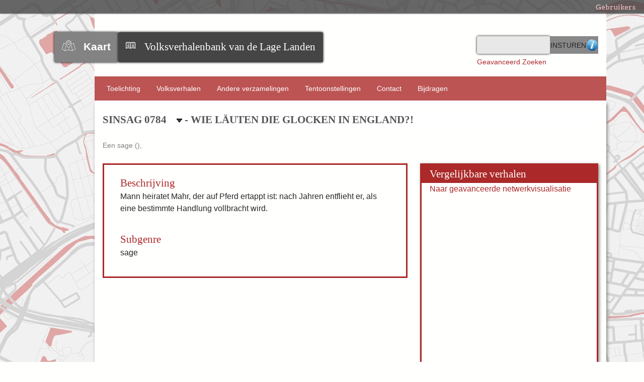

--- FILE ---
content_type: text/html; charset=utf-8
request_url: https://www.verhalenbank.nl/items/show/7350
body_size: 4663
content:

<!DOCTYPE html>
<html class="verhalenbank" lang="nl">
<head>
    <meta charset="utf-8">
    <meta name="viewport" content="width=device-width, initial-scale=1">
        <meta name="description" content="De Volksverhalenbank van de Lage Landen van het Meertens Instituut bevat ruim 100.000 verhalen uit heden en verleden. Alle genres zijn vertegenwoordigd: sprookje, sage, legende, raadsel, mop, broodjeaapverhaal en dergelijke. De oudste verhalen stammen uit de middeleeuwen, de jongste verhalen dateren - bij wijze van spreken - van gisteren. De verhalen zijn zowel in het Nederlands (Nederland en Vlaanderen), het Fries, als in allerhande streektalen.">
    
    <title>Volksverhalenbank van de Lage Landen | Wie läuten die Glocken in England?!</title>

    <link rel="alternate" type="application/rss+xml" title="Omeka RSS Feed" href="/items/browse?output=rss2" /><link rel="alternate" type="application/atom+xml" title="Omeka Atom Feed" href="/items/browse?output=atom" />
    <!-- Plugin Stuff -->
    
    <!-- Stylesheets -->
    <link href="/application/views/scripts/css/public.css?v=3.1.1" media="screen" rel="stylesheet" type="text/css" >
<link href="/application/views/scripts/css/iconfonts.css?v=3.1.1" media="all" rel="stylesheet" type="text/css" >
<link href="/plugins/SocialBookmarking/views/public/css/social-bookmarking.css?v=3.1.1" media="all" rel="stylesheet" type="text/css" >
<link href="/plugins/GuestUser/views/public/css/guest-user.css?v=3.1.1" media="all" rel="stylesheet" type="text/css" >
<link href="/plugins/Geolocation/views/shared/css/geolocation-items-map.css?v=3.1.1" media="all" rel="stylesheet" type="text/css" >
<link href="/plugins/Geolocation/views/shared/css/geolocation-marker.css?v=3.1.1" media="all" rel="stylesheet" type="text/css" >
<link href="/plugins/VerhalenbankFunctions/views/public/css/print.css?v=3.1.1" media="print" rel="stylesheet" type="text/css" >
<link href="/plugins/VerhalenbankFunctions/views/public/css/linked.css?v=3.1.1" media="all" rel="stylesheet" type="text/css" >
<link href="/plugins/Visuals/views/shared/css/nodes.css?v=3.1.1" media="all" rel="stylesheet" type="text/css" >
<link href="//fonts.googleapis.com/css?family=Arvo:400" media="screen" rel="stylesheet" type="text/css" >
<link href="/themes/verhalenbank/css/admin-bar.css?v=3.1.1" media="screen" rel="stylesheet" type="text/css" >
<link href="//code.jquery.com/ui/1.11.4/themes/smoothness/jquery-ui.css" media="all" rel="stylesheet" type="text/css" >
<link href="//fonts.googleapis.com/css?family=Ubuntu:300,400,500,700,300italic,400italic,500italic,700italic" media="all" rel="stylesheet" type="text/css" >
<link href="/themes/verhalenbank/css/normalize.css?v=3.1.1" media="all" rel="stylesheet" type="text/css" >
<link href="/themes/verhalenbank/css/style.css?v=3.1.1" media="all" rel="stylesheet" type="text/css" >
<link href="/themes/verhalenbank/css/logo.css?v=3.1.1" media="all" rel="stylesheet" type="text/css" >
    <!-- JavaScripts -->
        
    <script type="text/javascript" src="//ajax.googleapis.com/ajax/libs/jquery/3.6.0/jquery.min.js"></script>
<script type="text/javascript">
    //<!--
    window.jQuery || document.write("<script type=\"text\/javascript\" src=\"\/application\/views\/scripts\/javascripts\/vendor\/jquery.js?v=3.1.1\" charset=\"utf-8\"><\/script>")    //-->
</script>
<script type="text/javascript" src="//ajax.googleapis.com/ajax/libs/jqueryui/1.12.1/jquery-ui.min.js"></script>
<script type="text/javascript">
    //<!--
    window.jQuery.ui || document.write("<script type=\"text\/javascript\" src=\"\/application\/views\/scripts\/javascripts\/vendor\/jquery-ui.js?v=3.1.1\" charset=\"utf-8\"><\/script>")    //-->
</script>
<script type="text/javascript" src="/application/views/scripts/javascripts/vendor/jquery.ui.touch-punch.js"></script>
<script type="text/javascript">
    //<!--
    jQuery.noConflict();    //-->
</script>
<script type="text/javascript" src="https://maps.googleapis.com/maps/api/js?sensor=false&amp;libraries=places&amp;key=AIzaSyBA-FwaolKbVph8T7pbZ2QkMT1EHfmNRtk&amp;language=nl"></script>
<script type="text/javascript" src="/plugins/GuestUser/views/public/javascripts/guest-user.js?v=3.1.1"></script>
<script type="text/javascript" src="/plugins/Geolocation/views/shared/javascripts/map.js?v=3.1.1"></script>
<script type="text/javascript" src="/plugins/VerhalenbankFunctions/views/public/javascripts/showHide.js?v=3.1.1"></script>
<script type="text/javascript" src="/plugins/VerhalenbankFunctions/views/public/javascripts/search_mod.js?v=3.1.1"></script>
<script type="text/javascript" src="/plugins/Visuals/views/shared/javascripts/knockout.js?v=3.1.1"></script>
<script type="text/javascript" src="/plugins/Visuals/views/shared/javascripts/d3.min.js?v=3.1.1"></script>
<script type="text/javascript" src="/plugins/Visuals/views/shared/javascripts/nodes_main.js?v=3.1.1"></script>
<script type="text/javascript" src="/plugins/Visuals/views/shared/javascripts/nodes.js?v=3.1.1"></script>
<script type="text/javascript">
    //<!--
    window.onload = function () {

                var search_proxy = "\/visuals\/proxy";

                var waiting_time = 50;

                var item_id ="7350";

                var vm = new ViewModel(item_id, search_proxy);
                ko.applyBindings(vm);

                var nodeman = new NodeViewer(vm, '#item-nodes');
                nodeman.init();

            // initial search in solr db
                vm.id_search_query(item_id);
                vm.doIdSearch();

            // search with a depth of 1
                setTimeout(function(){
                    NeighborNeighbor(1, 50, 1.4, vm);
                }, waiting_time);
            }    //-->
</script>
<script type="text/javascript" src="/themes/verhalenbank/javascripts/vendor/modernizr.js?v=3.1.1"></script>
<script type="text/javascript" src="/application/views/scripts/javascripts/vendor/selectivizr.js?v=3.1.1"></script>
<script type="text/javascript" src="/themes/verhalenbank/javascripts/jquery-extra-selectors.js?v=3.1.1"></script>
<script type="text/javascript" src="/application/views/scripts/javascripts/vendor/respond.js?v=3.1.1"></script>
<script type="text/javascript" src="/themes/verhalenbank/javascripts/globals.js?v=3.1.1"></script>
<script type="text/javascript" src="/themes/verhalenbank/javascripts/images.js?v=3.1.1"></script>    
    <style>
    .ui-menu {
      width: 140px;
    }
    </style>
   <!-- Matomo -->
<script>
var _paq = window._paq = window._paq || [];
/* tracker methods like "setCustomDimension" should be called before "trackPageView" */
_paq.push(['trackPageView']);
_paq.push(['enableLinkTracking']);
(function() {
var u="https://knaw.matomo.cloud/";
_paq.push(['setTrackerUrl', u+'matomo.php']);
_paq.push(['setSiteId', '13']);
var d=document, g=d.createElement('script'), s=d.getElementsByTagName('script')[0];
g.async=true; g.src='https://cdn.matomo.cloud/knaw.matomo.cloud/matomo.js'; s.parentNode.insertBefore(g,s);
})();
</script>
<!-- End Matomo Code --> 
</head>
<body class="admin-bar item show">
    <nav id="admin-bar">


<ul class="topnav" id="item" style='display:inline;'>
                            <li><a href="#">Gebruikers</a>
                <ul class="navigation">
    <li>
        <a id="menu-guest-user-login" href="/guest-user/user/login">Aanmelden</a>
    </li>
    <li>
        <a id="menu-guest-user-register" href="/guest-user/user/register">Reg</a>
    </li>
</ul>            </li>
            </ul>
</nav>

<script>
// hover property will help us set the events for mouse enter and mouse leave
jQuery('.topnav li').hover(
	// When mouse enters the .navigation element
	function () {
		//Fade in the navigation submenu
		jQuery('ul', this).fadeIn(); 	// fadeIn will show the sub cat menu
	}, 
	// When mouse leaves the .navigation element
	function () {
		//Fade out the navigation submenu
		jQuery('ul', this).fadeOut();	 // fadeOut will hide the sub cat menu		
	}
);
/*    jQuery( "#item" ).menu();
    jQuery( "#user" ).menu();*/
</script>    <div id="wrap">
        <header>
            <div id='guest-user-register-info'>Registratie zal enige tijd duren. Deze functie is in ontwikkeling.</div>            <div id="site-title">
                
                <div id="logowrapper">
                    <div class="logos" id="vkLogo">
                 	    <span class="icon-Verhalenkaart"></span><a href=" /visuals/map?q= "><strong>Kaart</strong></a>
                    </div>
                    <div class="logos" id="vbLogo">
                	    <span class="icon-book3"></span><a href="https://www.verhalenbank.nl" target="_blank">Volksverhalenbank van de Lage Landen</a>
                	</div>
                </div>
                            </div>
            <div id="search-container">
                <div><form id="search-form" name="search-form" action="/solr-search/results/interceptor" aria-label="Zoeken" method="get">    <input type="text" name="query" id="query" value="">        <fieldset id="advanced-form">
        <a href="/zoekhulp" target="help"><img href=/themes/verhalenbank/images/info-icon.png>Zoekhulp</a>
    </fieldset>
        <input type="submit" name="" value="Insturen"></form>
</div>
                <div id="advanced-search-link"><a href="/solr-search/results/search-form">Geavanceerd Zoeken</a></div><!-- ADDED BY IWE-->
            </div>
        </header>

        <nav class="top">
            <ul class="navigation">
    <li>
        <a href="/about">Toelichting</a>
        <ul>
            <li>
                <a href="/zoekhulp">Zoekhulp</a>
            </li>
            <li>
                <a href="/medewerkers">Aan de Volksverhalenbank van de Lage Landen werkten mee:</a>
            </li>
        </ul>
    </li>
    <li>
        <a href="http://www.verhalenbank.nl/solr-search">Volksverhalen</a>
    </li>
    <li>
        <a href="/collections/browse">Andere verzamelingen</a>
    </li>
    <li>
        <a href="/exhibits">Tentoonstellingen</a>
    </li>
    <li>
        <a href="/contact">Contact</a>
    </li>
    <li>
        <a href="/bijdrage+leveren">Bijdragen</a>
    </li>
</ul>        </nav>

        <div id="content">
            
<h1><p class="toggler" id="toggler-SINSAG0784" style="display: inline;">
                <span class="expandSlider">SINSAG 0784 &nbsp&nbsp <img src= "/themes/verhalenbank/images/down.gif"></span>
                <span class="collapseSlider">SINSAG 0784 &nbsp&nbsp <img src= "/themes/verhalenbank/images/up.gif"></span>
            </p>
            <div class="slider" id="SINSAG0784"><a href='/solr-search?facet=49_s%3A%22SINSAG+0784%22'>SINSAG 0784: Alle volksverhalen</a><br></div> - Wie läuten die Glocken in England?!</h1>

<p class="folktale-description" style="border:0; color:grey">Een sage (), </p>

<div id="primary">
    
        
                <div class="element-set">
        <div id="dublin-core-description" class="element">
        <h3>Beschrijving</h3>
                    <div class="element-text">Mann heiratet Mahr, der auf Pferd ertappt ist: nach Jahren entflieht er, als eine bestimmte Handlung vollbracht wird.</div>
            </div><!-- end element -->
    </div><!-- end element-set -->
<div class="element-set">
        <div id="volksverhaaltype-item-type-metadata-subgenre" class="element">
        <h3>Subgenre</h3>
                    <div class="element-text">sage</div>
            </div><!-- end element -->
    </div><!-- end element-set -->
    
</div><!-- end primary -->

<aside id="sidebar">

    <!-- To add divs under the collection div. -->
    <div id="item-nodes" class="element" style="padding:0px">     <h2 style="margin:0px">Vergelijkbare verhalen</h2>     <a href="/visuals/nodes?ids=7350&minscore=1.2&depth=2" target="network">Naar geavanceerde netwerkvisualisatie</a></div>
    <!-- To add divs under the collection div. -->
    <div id="item-metadata" class="element"><h2>Metadata</h2><ul class='slide-toggle'><li class="up" id="slidetoggle">Infolinks weergeven</li><li class="down" id="slidetoggle" style="display:none;">Infolinks verbergen</li></ul><div class="element-set">  <div class="element-text">      <table id="metadata"><tr id="metadata" class="element" style="background-color:#FFCCCC;">  <td style="color: #ab2929; font-family: Georgia, Times, "Times New Roman", serif; font-size: 1em;">Identificatie code:&nbsp</td>  <td><p class="toggler" id="toggler-SINSAG0784" style="display: inline;">
                <span class="expandSlider">SINSAG 0784 &nbsp&nbsp <img src= "/themes/verhalenbank/images/down.gif"></span>
                <span class="collapseSlider">SINSAG 0784 &nbsp&nbsp <img src= "/themes/verhalenbank/images/up.gif"></span>
            </p>
            <div class="slider" id="SINSAG0784"><a href='/solr-search?facet=49_s%3A%22SINSAG+0784%22'>SINSAG 0784: Alle volksverhalen</a><br></div><br>  <td></tr><tr id="metadata" class="element" style="background-color:white;">  <td style="color: #ab2929; font-family: Georgia, Times, "Times New Roman", serif; font-size: 1em;">Subgenre:&nbsp</td>  <td>sage<br>  <td></tr><tr id="metadata" class="element" style="background-color:#FFCCCC;">  <td style="color: #ab2929; font-family: Georgia, Times, "Times New Roman", serif; font-size: 1em;">Bereik:&nbsp</td>  <td>1. Molen, Frysk Sègeboek, II, 189—190.<br>  <td></tr><tr id="metadata" class="element" style="background-color:white;">  <td style="color: #ab2929; font-family: Georgia, Times, "Times New Roman", serif; font-size: 1em;">Maker / Verteller:&nbsp</td>  <td>Sinninghe<br>  <td></tr>      </table>  </div></div></div>    
    
    <!-- The following returns all of the files associated with an item. -->
    
    <!-- The following prints a list of all tags associated with the item -->
    
    <div class="socialbookmarking-links"><a href="https://www.facebook.com/sharer.php?u=https%3A%2F%2Fwww.verhalenbank.nl%2Fitems%2Fshow%2F7350" class="socialbookmarking-link facebook" target="_blank"><span class="icon" aria-hidden="true"></span>Facebook</a><a href="https://twitter.com/share?url=https%3A%2F%2Fwww.verhalenbank.nl%2Fitems%2Fshow%2F7350" class="socialbookmarking-link twitter" target="_blank"><span class="icon" aria-hidden="true"></span>Twitter</a><a href="mailto:?subject=Wie%20l%C3%A4uten%20die%20Glocken%20in%20England%3F%21&amp;body=https%3A%2F%2Fwww.verhalenbank.nl%2Fitems%2Fshow%2F7350" class="socialbookmarking-link email" target="_blank"><span class="icon" aria-hidden="true"></span>E-mail</a></div><ul class='slide-toggle'><li id="google_translate_element"></li></ul><script>
            function googleTranslateElementInit() {
                new google.translate.TranslateElement({
                    pageLanguage: 'nl'
                }, 'google_translate_element');
            }
            </script><script src="//translate.google.com/translate_a/element.js?cb=googleTranslateElementInit"></script><span class="Z3988" title="ctx_ver=Z39.88-2004&amp;rft_val_fmt=info%3Aofi%2Ffmt%3Akev%3Amtx%3Adc&amp;rfr_id=info%3Asid%2Fomeka.org%3Agenerator&amp;rft.creator=Sinninghe&amp;rft.description=Mann+heiratet+Mahr%2C+der+auf+Pferd+ertappt+ist%3A+nach+Jahren+entflieht+er%2C+als+eine+bestimmte+Handlung+vollbracht+wird.&amp;rft.coverage=1.+Molen%2C+Frysk+S%C3%A8geboek%2C+II%2C+189%E2%80%94190.&amp;rft.title=Wie+l%C3%A4uten+die+Glocken+in+England%3F%21&amp;rft.type=Volksverhaaltype&amp;rft.identifier=https%3A%2F%2Fwww.verhalenbank.nl%2Fitems%2Fshow%2F7350" aria-hidden="true"></span>    
</aside>

<ul class="item-pagination navigation">
    <li id="previous-item" class="previous"><a href="/items/show/7349">&larr; Previous Item</a></li>
    <li id="next-item" class="next"><a href="/items/show/7351">Volgende item &rarr;</a></li>
</ul>

</div><!-- end content -->

<footer>

        <div id="custom-footer-text">
                        <p><strong><a href="http://www.meertens.knaw.nl/cms/">MEERTENS INSTITUUT</a></strong><span> <span>Postbus 10855, </span><span>1001 EW Amsterdam</span>. Telefoon +31 (0)20 4628500.</span></p>
                                </div>

        <p>Proudly powered by <a href="http://omeka.org">Omeka</a>.</p>
        
        
</footer>

</div><!--end wrap-->

<script type="text/javascript">
jQuery(document).ready(function () {
    Seasons.showAdvancedForm();
    Seasons.mobileSelectNav();
});
</script>

</body>

</html>


--- FILE ---
content_type: text/html; charset=utf-8
request_url: https://www.verhalenbank.nl/visuals/proxy
body_size: 49
content:

{
  "responseHeader":{
    "zkConnected":true,
    "status":0,
    "QTime":3,
    "params":{
      "q":"modelid:7350",
      "fl":"score,*",
      "rows":"800"}},
  "response":{"numFound":0,"start":0,"maxScore":0.0,"numFoundExact":true,"docs":[]
  }}


--- FILE ---
content_type: text/css
request_url: https://www.verhalenbank.nl/plugins/Geolocation/views/shared/css/geolocation-items-map.css?v=3.1.1
body_size: 375
content:
#map-display { 
    width: 100%; 
    height: 400px;
}

#map-block { 
    float:right; 
    width:90%;
}

#map-links {
    float:left;
    width: 95%;
    height: 15em;
    overflow: scroll
}

#map-links ul {
    margin-left:0;
}

#map-links li {
    overflow:hidden; 
    border-bottom:1px dotted #ccc;
}

#map-links li a {
    display:block;
    text-decoration:none; 
}



/* The map for the items page needs a bit of styling on it */
#address_balloon dt {
    font-weight: bold;
}
#address_balloon {
    width: 100px;
}

div.map-notification {
    display:block;
    border: 1px dotted #ccc;
    text-align:center;
    font-size: 2em;
}


table.geo {
    width: 100%;
    border-collapse: collapse;
    clear: both;
    margin-top: 6px;
    
}

th {
    background-color: #D8CFB6;
    border: 0px;
    padding:  0em;
    text-align: left;
    font-weight: normal;
}

tr { background-color: rgba(255,255,255,.5); }
    
td {
    border: 0px solid #E4E5DE;
    padding: 0em;
    vertical-align: top;
}

input.geotextinput {
    margin: 0px;
}

--- FILE ---
content_type: text/css
request_url: https://www.verhalenbank.nl/plugins/Geolocation/views/shared/css/geolocation-marker.css?v=3.1.1
body_size: 85
content:
.info-panel .map {
    margin-top:-18px;
    display:block; 
    margin-left:-18px; 
    margin-bottom:0;
    border-top:3px solid #eae9db; 
    padding:0;
}

.info-panel p {
    margin-bottom: 0;
    line-height: 0;
}

.geolocation_balloon {
    width: '200px';
}

.geolocation_balloon_title {
    font-weight:bold; 
    font-size:18px; 
    margin-bottom:0px;
}

--- FILE ---
content_type: text/css
request_url: https://www.verhalenbank.nl/plugins/VerhalenbankFunctions/views/public/css/linked.css?v=3.1.1
body_size: 409
content:
.toggler{
	cursor: help;
}
.slider{
	display:none;
    -webkit-border-radius: 10px;
    -moz-border-radius: 10px;
    -ms-border-radius: 10px;
    -o-border-radius: 10px;
    border-radius: 10px;
    margin-left: 5px;
    border: 3px solid #aaa;
    padding: 5px 5px;
	font-family: Calibri, Tahoma, Geneva, sans-serif;
	font-size: 1.0em;
}
.up, .down{
    display:fixed;
/*    display:inline-block;*/
    -webkit-border-radius: 10px;
    -moz-border-radius: 10px;
    -ms-border-radius: 10px;
    -o-border-radius: 10px;
    border-radius: 10px;
    border: 2px solid #aaa;
    padding: 3px 3px;
    color: #000;
    text-decoration: none;
	cursor: help;
	width: 160px;
}
.collapseSlider{
/*    background: url(min.gif) no-repeat left top;*/
	display:none;	
}
.sliderExpanded .collapseSlider{
/*    background: url(min.gif) no-repeat left top;
    padding-left: 10px;*/
	display:block;
}
.sliderExpanded .expandSlider{
/*    background: url(plus.gif) no-repeat left top;
    padding-left: 10px;*/
	display:none;
}



#button {
    height: 12px;
    width: auto;
}

ul, li {
    list-style:none;
    padding-left: 0;
}

.menu_class {
    border:1px solid #1c1c1c;
}

.file_menu {
    display:none;
    width:auto;
    background-color: white;
    border: 1px solid #1c1c1c;
    margin-left : 20%;
    padding: 3px;
}

.file_menu li {
    background-color: white;
    position: relative;
}

.file_menu li a {
    display:block;
}

.file_menu li a:hover {
}

.sub {
    position: absolute;
    border: 1px solid #1c1c1c;
    display: none;
    top: 0px;
}

--- FILE ---
content_type: text/css
request_url: https://www.verhalenbank.nl/plugins/Visuals/views/shared/css/nodes.css?v=3.1.1
body_size: 290
content:
#item-network div{
    border: 0;
    padding: 0;
    margin: 0;
}

.svg {
    stroke-width: 0px;
    border: 0px;
}

.float {
    position: absolute;
}

.node circle {
    stroke: #3182bd;
    cursor: pointer;
    stroke-width: 1px;
    stroke-dasharray: 0; 
}

.selected circle{
    stroke: red;
    stroke-width: 3px;
    stroke-dasharray: 0; 
}

.other{
    fill: #666666;
    fill-opacity: .75;
    stroke: #000000;
}

.fixed circle{
    stroke-dasharray: 5,5; 
    stroke-width: 5px;
}

.visited circle{
    fill-opacity: .5;
    stroke-width: 5px;
}

.node text {
    font: 10px sans-serif;
    pointer-events: none;
    text-anchor: middle;
}


line.link {
    fill: none;
/*    stroke: #9ecae1;*/
/*    stroke-width: 1.5px;*/
}

svg {
    border: 0px solid #131313;
}

circle.ping{
	stroke: #ff00ff;
	stroke-opacity: 1;
	stroke-width: 15px;
	fill: none;
	pointer-events: none;
}

line.ping{
	stroke: #ff00ff;
	stroke-opacity: 1;
	stroke-width: 5px;
	pointer-events: none;
}


.extent {
  fill: #000;
  fill-opacity: .125;
  stroke: #fff;
}

--- FILE ---
content_type: text/css
request_url: https://www.verhalenbank.nl/themes/verhalenbank/css/admin-bar.css?v=3.1.1
body_size: 629
content:
#admin-bar {
    width: 100%;
    box-sizing:border-box;
    top:0;
    left:0;
    margin:0;
    background: #404040;
    color: #fff;
    text-align:right;
    font-family:Arvo, serif !important;
    font-size: 14px;
    padding: 10px 0;
    box-shadow: 0px 0px 5px #666666;
        -webkit-box-shadow: 1px 1px 2px rgba(0,0,0,.35);
        -moz-box-shadow: 1px 1px 2px rgba(0,0,0,.35);
        -o-box-shadow: 1px 1px 2px rgba(0,0,0,.35);
}

/* Adjusting the margins, paddings and no list styles */
.topnav  {
    opacity: 1;
    right: 10px;
	margin:10px; 
	padding:0; 
	list-style:none;
}	

/* Little tricking with positions */
.topnav  li {
	float:right;			/* Show list items inline */
	left: 0px;
	right: 0px;
	position:relative; 
}
	
/* Playing with Main Categories */
.topnav li a:link,
.topnav li a:visited {
	display:block;  	/* Making sure a element covers whole li area */
	padding:1px 1px 8px 7px; 
	color: #ffcccc;
    font-family:Arvo, serif !important;
    font-size: 14px;
	text-decoration:none; /* No underline */
	text-align:center; 
}

.topnav  li a:hover {
	color:#F2861D !important;
}
	
/* Sub Cat Menu stuff*/
.topnav  ul {
    background: #404040;
    right:-25px;
    font-size:1em;
    line-height: 1.5;
    position:absolute; 
	display:none; /* Hide it by default */
	margin:0 0 0 -1px;
	padding:0; 
	list-style:none;
	border:1px solid #F2861D;
}
	
.topnav  ul li {
	margin: 0px 0px 0px 0px; 
	width:130px; 
	float:left; 
	border-top:none;
}

.topnav  ul li ul{
	margin: 0px 0px 0px 0px; 
	width:150px; 
	float:right; 
	border-top:none;
	display: block;
	position: relative;
}
	
/* Sub Cat menu link properties */
.topnav  ul a {
	display:block;    	/* Making sure a element covers whole li area */
	padding:8px 7px 13px 7px; 
	text-decoration:none;	
	border-top:none;
	border-bottom:1px dashed #6B6B6B;
}
	
.topnav  ul a:hover {
	color:#F2861D;
}


--- FILE ---
content_type: text/css
request_url: https://www.verhalenbank.nl/themes/verhalenbank/css/style.css?v=3.1.1
body_size: 6997
content:
/* ---------------------------------------------------------------------*/
/* Night colors */
/* ---------------------------------------------------------------------*/
/* Night colors */
@media screen {
  /* -------------------------------------------------------------------------*/
  /* Layout */
  .container {
    *zoom: 1;
    max-width: 34em;
    _width: 34em;
    padding-left: 1em;
    padding-right: 1em;
    margin-left: auto;
    margin-right: auto;
  }
  .container:after {
    content: "";
    display: table;
    clear: both;
  }

  /* -------------------------------------------------------------------------*/
  /* == Generic == */
  body {
    font-family: "HelveticaNeue-Light", "Helvetica Neue Light", "Helvetica Neue", sans-serif;
    font-weight: 300;
    font-size: 14px;
    line-height: 24px;
    -webkit-hyphens: auto;
    -moz-hyphens: auto;
    -ms-hyphens: auto;
    -o-hyphens: auto;
    hyphens: auto;
    word-wrap: break-word;
    height: 100%;
  }

  a {
    text-decoration: none;
  }

  /* -- Headings -- */
  h1 {
    font-size: 28px;
    line-height: 48px;
  }

  h2 {
    font-size: 21px;
    line-height: 36px;
  }

  h3 {
    font-size: 17.5px;
    line-height: 30px;
    font-weight: 500;
  }

  h4 {
    font-size: 15.75px;
    line-height: 27px;
  }

  h5, h6 {
    font-size: 14px;
    line-height: 24px;
  }

  p, ol, ul {
    margin-bottom: 1.71429em;
  }
  p:only-child, p:last-child, ol:only-child, ol:last-child, ul:only-child, ul:last-child {
    margin-bottom: 0;
  }

  ul {
    list-style-type: disc;
    padding-left: 0em;
  }

  /* -- Form Elements -- */
  label {
    padding-top: 0.85714em;
    padding-bottom: 0.85714em;
    display: inline-block;
  }

  /*textarea, */
  input[type=text], input[type=password],
  input[type=submit], input[type=button], button, .button {
    display: inline;
    height: 35px;
    border: 0;
    padding: 0.53571em 16px;
    margin: 0;
    -webkit-box-sizing: border-box;
    -moz-box-sizing: border-box;
    box-sizing: border-box;
    *behavior: url("../javascripts/boxsizing.htc");
  }

  input[type=text], input[type=password], textarea {
    width: 100%;
  }

  input[type=radio] {
    margin-right: 5px;
  }

  select {
    width: 100%;
    margin-top: 0;
    margin-bottom: 1.71429em;
  }

  input[type=submit], button, .button {
    color: #fff;
    text-transform: uppercase;
    cursor: pointer;
  }

  fieldset {
    border: 0;
    margin: 0;
    padding: 0;
  }

  /* -- Misc Classes -- */
  .center-div {
    margin: 0 auto;
    overflow: auto;
  }

  /* Pagination Classes */
  .item-pagination {
    clear: both;
    padding-bottom: 0.85714em;
  }
  .item-pagination li {
    display: inline-block;
    background-color: #fff;
    margin: 0 0 0.85714em 0;
    padding: 0.42857em 8px;
    -moz-box-shadow: rgba(0, 0, 0, 0.15) 0 0 10px;
    -webkit-box-shadow: rgba(0, 0, 0, 0.15) 0 0 10px;
    box-shadow: rgba(0, 0, 0, 0.15) 0 0 10px;
  }
  .item-pagination li:empty {
    display: none;
  }
  .item-pagination .next {
    float: right;
  }
  .item-pagination .previous {
    float: left;
  }

  /* == Header == */
  header {
    padding: 10px 0px;
  }

  #site-title {
    font-size: 35px;
    line-height: 48px;
    left: 60px;
    font-weight: 300;
    text-align: center;
    margin: 8;
    padding-top: 0.85714em;
    padding-bottom: 0.51429em;
  }
  #site-title > #logowrapper {
    position: relative;
    width: 510px;
    left: 0px;
  }

  #search-container {
    padding-bottom: 0.17143em;
    margin-top: 52px;
  }
  #search-container:after {
    content: "";
    display: block;
    height: 0;
    width: 100px;
    clear: both;
  }
  #search-container > #advanced-search-link {
    width: 150px;
  }
  #search-container > div {
    margin-left: 10%;
    margin-right: 10%;
    position: relative;
    float: left;
    word-wrap: normal;
    width: 300px;
  }

  #search-form {
    text-align: center;
    position: relative;
    overflow: visible;
  }
  #search-form input[type=text] {
    display: inline;
    width: 60%;
    font-size: 1em;
    line-height: 1.71429em;
    float: left;
    box-shadow: 0 0 4px black;
    border: 0 solid #000000;
    border-radius: 3px;
  }
  #search-form input[type=submit] {
    width: 30%;
    padding: 0;
    position: absolute;
    top: 0;
    left: 60%;
  }

  #advanced-search {
    width: 10%;
    height: 35px;
    text-indent: -9999px;
    display: block;
    position: absolute;
    padding: 0;
    top: 0;
    left: 90%;
    font-weight: bold;
    line-height: 30px;
    background-color: #4b6569;
    *zoom: 1;
    -webkit-box-sizing: content-box;
    -moz-box-sizing: content-box;
    box-sizing: content-box;
    *behavior: url("../javascripts/boxsizing.htc");
    *zoom: expression( this.runtimeStyle['zoom'] = '1', this.innerHTML = '+');
    *text-indent: 0;
  }
  #advanced-search:hover {
    text-decoration: underline;
  }
  #advanced-search:link, #advanced-search:active, #advanced-search:visited {
    color: #fff;
  }
  #advanced-search:after {
    content: url("../images/info-icon.png");
    display: block;
    text-indent: 0;
    text-align: center;
    margin-top: -1.75em;
  }

  #advanced-form {
    display: none;
    background-color: #fff;
    overflow: auto;
    clear: both;
    z-index: 1001;
    position: absolute;
    top: 35px;
    left: 0;
    border: 3px solid #e7e7e7;
    width: 100%;
    padding: 1.71429em 16px;
    text-align: left;
    -webkit-box-sizing: border-box;
    -moz-box-sizing: border-box;
    box-sizing: border-box;
    *behavior: url("../javascripts/boxsizing.htc");
    -moz-box-shadow: rgba(0, 0, 0, 0.25) 0 5px 10px;
    -webkit-box-shadow: rgba(0, 0, 0, 0.25) 0 5px 10px;
    box-shadow: rgba(0, 0, 0, 0.25) 0 5px 10px;
  }
  #advanced-form #query-types *:first-child {
    margin-top: 0;
  }
  #advanced-form label {
    margin: 0;
    padding: 0;
  }
  #advanced-form p {
    margin-top: 0.85714em;
    margin-bottom: 0.85714em;
  }

  /* == Footer == */
  footer {
    margin-top: 1.71429em;
    padding: 0 16px;
  }
  footer p {
    padding-bottom: 1.71429em;
  }
  footer:empty {
    display: none;
  }

  /* == Content == */
  /* -- Structure -- */
  #content {
    clear: both;
    overflow: visible;
    padding: 0.42857em 4px;
  }

  /* -- General -- */
  #home #content div .item {
    border-top: 1px solid #dfe2e2;
    overflow: auto;
  }
  #home #content div .item:first-of-type {
    border-top: 0;
  }
  #home #content div .item:first-of-type h3 {
    margin-top: 0.42857em;
  }
  #home #content div .item h3 {
    margin-top: 0.85714em;
    padding-left: 16px;
    padding-right: 16px;
  }
  #home #content div .items-list {
    margin-bottom: 0;
  }
  #home #content div .items-list .item-description {
    margin: 0.85714em 16px 0;
  }
  #home #content div h3, #home #content div h4, #home #content div h5, #home #content div h6,
  #home #content div p, #home #content div input, #home #content div textarea {
    margin: 0.85714em 0;
  }
  #home #content div h3 {
    margin-top: 0;
    font-weight: 300;
    text-transform: uppercase;
  }
  #home #content div img {
    margin: 0 16px 0.85714em;
    border: 1px solid #dfe2e2;
    display: block;
    max-width: 100%;
    height: auto;
    -webkit-box-sizing: border-box;
    -moz-box-sizing: border-box;
    box-sizing: border-box;
    *behavior: url("../javascripts/boxsizing.htc");
  }
  #home #content div .show {
    display: block;
    text-transform: capitalize;
  }
  #home #content div .show:before {
    content: "(";
  }
  #home #content div .show:after {
    content: "...)";
  }
  #home #content div .view-items-link {
    margin: 0;
    padding: 0.85714em 16px 0;
    border-top: 1px solid #dfe2e2;
  }
  #home #content div .item-img {
    display: inline;
  }
  #home #content div .item-description {
    margin-top: 0;
    padding-top: 0;
  }
  #home #intro {
    margin-bottom: 1.71429em;
  }
  #home #featured-item p {
    clear: both;
  }
  #home #recent-items h2 {
    padding-bottom: 0.85714em;
  }

  /* -- Navigation -- */
  nav .active {
    font-weight: 500;
  }
  nav ul {
    padding-left: 0;
    list-style: none;
    margin: 0 auto;
  }
  nav li {
    display: inline-block;
    font-family: 'Open Sans',sans-serif;
    /*            font-family: Georgia, Times, "Times New Roman", serif;*/
    /*            font-style: italic;*/
    margin-right: 16px;
  }
  nav li ul li {
    padding-left: 16px;
  }
  nav a {
    display: inline-block;
  }

  .top {
    padding: 0 16px;
  }
  .top ul {
    display: none;
    padding: 0;
  }
  .top a {
    padding-top: 0.85714em;
    padding-bottom: 0.85714em;
  }
  .top .mobile {
    margin: 1.71429em auto;
    width: 100%;
  }

  .navigation ul, ul.navigation {
    padding-left: 0;
  }

  /* == Items Pages == */
  .item h3 {
    margin-bottom: 0.85714em;
  }
  .item #itemfiles #item-images > div {
    width: 22.5%;
    display: inline-block;
    margin-right: 3%;
  }
  .item #itemfiles #item-images > div:nth-of-type(4n) {
    margin-right: 0;
  }
  .item #itemfiles a {
    border: 1px solid #dfe2e2;
    display: inline-block;
    zoom: 1;
    *display: inline;
    min-width: 100%;
    overflow: visible;
    margin: 0;
    padding: 0;
    -webkit-box-sizing: border-box;
    -moz-box-sizing: border-box;
    box-sizing: border-box;
    *behavior: url("../javascripts/boxsizing.htc");
  }
  .item #itemfiles a img {
    width: 100%;
    height: auto;
    vertical-align: bottom;
  }
  .item #itemfiles .element-text div:first-of-type {
    border-top: 1px solid #dfe2e2;
  }
  .item #content #primary .element:last-of-type {
    padding-bottom: 0;
  }
  .item #primary {
    background-color: transparent;
    border-top: 0;
    padding: 0;
    -moz-box-shadow: transparent 0 0 0;
    -webkit-box-shadow: transparent 0 0 0;
    box-shadow: transparent 0 0 0;
  }

  .advanced-search #content > * > div {
    background-color: #fff;
    border-style: solid;
    border-width: 10px 3px 3px 3px;
    overflow: visible;
    padding: 0 0 1.71429em 0;
    -moz-box-shadow: rgba(0, 0, 0, 0.15) 0 0 10px;
    -webkit-box-shadow: rgba(0, 0, 0, 0.15) 0 0 10px;
    box-shadow: rgba(0, 0, 0, 0.15) 0 0 10px;
    -webkit-box-sizing: border-box;
    -moz-box-sizing: border-box;
    box-sizing: border-box;
    *behavior: url("../javascripts/boxsizing.htc");
    margin-bottom: 1.28571em;
    *zoom: 1;
  }
  .advanced-search #content > * > div:last-of-type {
    padding: 0;
  }
  .advanced-search #content > * > div > * {
    padding-left: 16px;
    padding-right: 16px;
  }
  .advanced-search #content > * > div input {
    margin-bottom: 1.71429em;
  }
  .advanced-search #content > * > div div.label {
    margin-bottom: 0.85714em;
    margin-top: 0.85714em;
  }
  .advanced-search #content > * > div > div {
    -moz-box-shadow: transparent 0 0 0;
    -webkit-box-shadow: transparent 0 0 0;
    box-shadow: transparent 0 0 0;
    border-top: 0;
    margin-bottom: 0;
    padding: 0 16px;
  }
  .advanced-search #content > * > div > div:only-of-type, .advanced-search #content > * > div > div:last-of-type {
    margin-bottom: 0;
  }
  .advanced-search #content > * > div > div div:first-of-type, .advanced-search #content > * > div > div h1:first-of-type, .advanced-search #content > * > div > div h2:first-of-type, .advanced-search #content > * > div > div h3:first-of-type, .advanced-search #content > * > div > div h4:first-of-type, .advanced-search #content > * > div > div h5:first-of-type, .advanced-search #content > * > div > div h6:first-of-type, .advanced-search #content > * > div > div p:first-of-type {
    border-top: 0;
  }
  .advanced-search #content > * > div:after {
    content: "";
    display: table;
    clear: both;
  }
  .advanced-search #content .remove_search {
    margin-bottom: 1.71429em;
    margin-left: 0;
  }
  .advanced-search #content select {
    float: left;
  }
  .advanced-search #content button {
    display: inline-block;
    margin: 0 16px 1.71429em;
  }
  .advanced-search #content button:last-of-type {
    margin-bottom: 0;
  }
  .advanced-search #content .search-entry {
    margin-bottom: 1.71429em;
  }
  .advanced-search #content .search-entry:first-of-type {
    padding-bottom: 0;
  }
  .advanced-search #content .search-entry:last-of-type {
    margin-bottom: 1.71429em;
  }
  .advanced-search #content .search-entry:only-of-type {
    margin-bottom: 0em;
  }
  .advanced-search #content #advanced-search-form {
    margin-top: 0.85714em;
  }
  .advanced-search #content #advanced-search-form > div:last-of-type {
    border: 0;
    background-color: transparent;
    float: left;
    *zoom: 1;
  }
  .advanced-search #content #advanced-search-form > div:last-of-type:after {
    content: "";
    display: table;
    clear: both;
  }
  .advanced-search #content #submit_search_advanced {
    *height: 50px;
    margin-bottom: 0;
  }
  .advanced-search #content .view-items-link {
    padding: 0.42857em 16px 1.28571em;
  }

  /* == File Pages == */
  .files #content #primary {
    background-color: transparent;
    border-top: 0;
    -moz-box-shadow: transparent 0 0 0;
    -webkit-box-shadow: transparent 0 0 0;
    box-shadow: transparent 0 0 0;
    padding-top: 0;
  }
  .files #content #primary:first-child {
    margin-top: 0;
  }
  .files #content #sidebar h3 {
    padding-left: 0;
  }
  .files .download-file {
    -webkit-box-sizing: border-box;
    -moz-box-sizing: border-box;
    box-sizing: border-box;
    *behavior: url("../javascripts/boxsizing.htc");
    overflow: auto;
    padding: 0.42857em;
    display: inline-block;
  }
  .files .download-file img {
    max-width: 100%;
    vertical-align: bottom;
    float: left;
  }
  .files .item-file {
    text-align: center;
  }

  #content {
    *zoom: 1;
  }
  #content:after {
    content: "";
    display: table;
    clear: both;
  }
  #content h1 {
    font-size: 21px;
    line-height: 36px;
    text-transform: uppercase;
    border-top: 0;
    padding: 0 0 0.34286em 0;
    margin-bottom: 0.42857em;
  }
  #content > h2, #content > div > h2,
  #content #primary > h2,
  #content #primary > div > h2,
  #content #sidebar > h2,
  #content #sidebar > div > h2 {
    font-weight: 300;
    border-style: solid;
    border-width: 0 0 0 0;
    margin-top: 0em;
    margin-bottom: 0.85714em;
  }
  #content #primary > div > * {
    padding-left: 16px;
    padding-right: 16px;
  }
  #content > div, #content section {
    background-color: #fff;
    border-style: solid;
    border-width: 3px 3px 3px 3px;
    overflow: visible;
    padding-top: 0.85714em;
    padding-bottom: 0.85714em;
    -moz-box-shadow: gray 2px 2px 6px;
    -webkit-box-shadow: gray 2px 2px 6px;
    box-shadow: gray 2px 2px 6px;
    -webkit-box-sizing: border-box;
    -moz-box-sizing: border-box;
    box-sizing: border-box;
    *behavior: url("../javascripts/boxsizing.htc");
    margin-bottom: 1.28571em;
    *zoom: 1;
  }
  #content > div .view-items-link, #content section .view-items-link {
    padding: 0.42857em 16px 1.28571em;
  }
  #content > div > div, #content > div > h3, #content > div > h4, #content > div > h5, #content > div > h6, #content > div > p, #content section > div, #content section > h3, #content section > h4, #content section > h5, #content section > h6, #content section > p {
    padding-left: 16px;
    padding-right: 16px;
  }
  #content > div > div > *:last-child, #content > div > h3 > *:last-child, #content > div > h4 > *:last-child, #content > div > h5 > *:last-child, #content > div > h6 > *:last-child, #content > div > p > *:last-child, #content section > div > *:last-child, #content section > h3 > *:last-child, #content section > h4 > *:last-child, #content section > h5 > *:last-child, #content section > h6 > *:last-child, #content section > p > *:last-child {
    padding-bottom: 0;
  }
  #content > div div:first-of-type, #content section div:first-of-type {
    padding-top: 0;
  }
  #content > div div:only-of-type, #content > div div:last-of-type, #content section div:only-of-type, #content section div:last-of-type {
    margin-bottom: 0;
  }
  #content > div div div, #content > div div h3, #content > div div h4, #content > div div h5, #content > div div h6, #content > div div p, #content section div div, #content section div h3, #content section div h4, #content section div h5, #content section div h6, #content section div p {
    -moz-box-shadow: transparent 0 0 0;
    -webkit-box-shadow: transparent 0 0 0;
    box-shadow: transparent 0 0 0;
    border-top: 0;
    margin-bottom: 0;
  }
  #content > div div div:first-of-type, #content > div div h3:first-of-type, #content > div div h4:first-of-type, #content > div div h5:first-of-type, #content > div div h6:first-of-type, #content > div div p:first-of-type, #content section div div:first-of-type, #content section div h3:first-of-type, #content section div h4:first-of-type, #content section div h5:first-of-type, #content section div h6:first-of-type, #content section div p:first-of-type {
    border-top: 0;
  }
  #content > div:after, #content section:after {
    content: "";
    display: table;
    clear: both;
  }
  #content .field div:only-of-type {
    margin-bottom: 0;
  }
  #content .inputs {
    padding: 0.85714em 16px 1.71429em;
    clear: both;
  }
  #content .inputs div:last-of-type, #content .inputs div:only-of-type, #content .inputs *:only-child, #content .inputs *:last-child {
    margin-bottom: 0;
  }
  #content > .element {
    border-bottom: 0;
  }
  #content > * > .element {
    margin-bottom: 0.17143em;
    border-bottom: 1px solid #dfe2e2;
  }
  #content > * > .element div {
    padding-bottom: 0.17143em;
  }
  #content > * > .element div:only-of-type, #content > * > .element div:last-of-type {
    border-bottom: 0;
    padding-bottom: 0;
  }
  #content .element-set {
    border-width: 0 0 0 0;
  }
  #content .element-set div {
    padding-bottom: 0em;
    margin-bottom: 0;
  }
  #content .element-set div:only-of-type, #content .element-set div:last-of-type {
    border-bottom: 0;
    padding-bottom: 0em;
  }
  #content .item-meta {
    padding-bottom: 0;
  }
  #content .item-meta div {
    padding-left: 16px;
    padding-right: 16px;
  }
  #content .item-meta .item-description {
    padding-top: 0;
  }
  #content .item-meta .item-img {
    max-width: 100%;
    display: inline-block;
    border: 1px solid #dfe2e2;
    width: 15%;
    margin: 0 16px 1.28571em 16px;
    float: left;
    padding: 0;
    overflow: visible;
    -moz-box-shadow: border-box;
    -webkit-box-shadow: border-box;
    box-shadow: border-box;
  }
  #content .item-meta .item-img img {
    width: 100%;
    height: auto;
    margin: 0;
    vertical-align: bottom;
  }
  #content #primary > div,
  #content #sidebar > div {
    font-family: "HelveticaNeue-Light", "Helvetica Neue Light", "Helvetica Neue", sans-serif;
    font-size: 16px;
    background-color: #fff;
    border-style: solid;
    border-width: 3px 3px 3px 3px;
    -webkit-box-sizing: border-box;
    -moz-box-sizing: border-box;
    box-sizing: border-box;
    *behavior: url("../javascripts/boxsizing.htc");
    padding-bottom: 0.85714em;
    margin-bottom: 1.28571em;
    -moz-box-shadow: gray 2px 2px 6px;
    -webkit-box-shadow: gray 2px 2px 6px;
    box-shadow: gray 2px 2px 6px;
  }
  #content #primary > div > div,
  #content #sidebar > div > div {
    border-width: 0 0 0 0;
  }
  #content #primary > div > *:first-child,
  #content #sidebar > div > *:first-child {
    margin-top: 0em;
  }
  #content #primary > div > *,
  #content #sidebar > div > * {
    padding-left: 16px;
    padding-right: 16px;
  }
  #content #primary > div > ul, #content #primary > div ol,
  #content #sidebar > div > ul,
  #content #sidebar > div ol {
    margin-left: 16px;
    margin-right: 16px;
    padding-left: 0;
  }
  #content .pagination {
    display: inline;
  }
  #content .pagination > *:last-child {
    padding-bottom: 0.17143em;
  }
  #content .pagination_list {
    -moz-box-shadow: rgba(0, 0, 0, 0.15) 0 0 10px;
    -webkit-box-shadow: rgba(0, 0, 0, 0.15) 0 0 10px;
    box-shadow: rgba(0, 0, 0, 0.15) 0 0 10px;
    margin-top: 0.42857em;
    margin-bottom: 1.71429em;
    padding: 0.42857em 16px;
    text-align: center;
  }
  #content .pagination_list li {
    display: inline-block;
    width: auto;
    color: #000;
    margin: 0 4px;
    zoom: 1;
    *display: inline;
  }
  #content .pagination_list a {
    padding: 0;
  }
  #content .pagination_list .pagination_current {
    font-weight: 700;
  }
  #content .pagination_list .pagination_first a, #content .pagination_list .pagination_last a,
  #content .pagination_list .pagination_previous a, #content .pagination_list .pagination_next a {
    display: inline-block;
    text-indent: -9999px;
    *text-indent: 0;
  }
  #content .pagination_list .pagination_first a:after, #content .pagination_list .pagination_last a:after,
  #content .pagination_list .pagination_previous a:after, #content .pagination_list .pagination_next a:after {
    text-indent: 0;
    display: block;
    margin-top: -2em;
  }
  #content .pagination_list .pagination_first a {
    *zoom: expression( this.runtimeStyle['zoom'] = '1', this.innerHTML = '<<');
  }
  #content .pagination_list .pagination_last a {
    *zoom: expression( this.runtimeStyle['zoom'] = '1', this.innerHTML = '>>');
  }
  #content .pagination_list .pagination_previous a {
    *zoom: expression( this.runtimeStyle['zoom'] = '1', this.innerHTML = '<');
  }
  #content .pagination_list .pagination_next a {
    *zoom: expression( this.runtimeStyle['zoom'] = '1', this.innerHTML = '>');
  }
  #content .pagination_list .pagination_first a:after {
    content: "<<";
  }
  #content .pagination_list .pagination_last a:after {
    content: ">>";
  }
  #content .pagination_list .pagination_previous a:after {
    content: "<";
  }
  #content .pagination_list .pagination_next a:after {
    content: ">";
  }
  #content #search-filters, #content #item-filters {
    float: left;
    border: 0;
    background-color: transparent;
    -moz-box-shadow: transparent 0 0 0;
    -webkit-box-shadow: transparent 0 0 0;
    box-shadow: transparent 0 0 0;
    margin-bottom: 1.71429em;
  }
  #content #search-filters > ul, #content #item-filters > ul {
    float: left;
    padding-left: 0;
    *border: 1px solid #e8e8e8;
  }
  #content #search-filters li, #content #item-filters li {
    overflow: auto;
    padding: 0.42857em 8px;
    -moz-box-shadow: rgba(0, 0, 0, 0.15) 0 0 10px;
    -webkit-box-shadow: rgba(0, 0, 0, 0.15) 0 0 10px;
    box-shadow: rgba(0, 0, 0, 0.15) 0 0 10px;
  }
  #content #search-filters li li, #content #item-filters li li {
    display: inline;
    padding: 0.42857em 0;
    text-transform: lowercase;
    -moz-box-shadow: transparent 0 0 0;
    -webkit-box-shadow: transparent 0 0 0;
    box-shadow: transparent 0 0 0;
  }
  #content #search-filters li li:last-of-type:after, #content #item-filters li li:last-of-type:after {
    content: "";
  }
  #content #search-filters li li:after, #content #item-filters li li:after {
    content: ", ";
  }
  #content div.hTagcloud {
    border: 0;
    background-color: transparent;
    -moz-box-shadow: transparent 0 0 0;
    -webkit-box-shadow: transparent 0 0 0;
    box-shadow: transparent 0 0 0;
  }
  #content div.hTagcloud ul {
    list-style: none;
    margin: 0;
    padding: 0;
  }
  #content div.hTagcloud ul li {
    display: inline-block;
    *display: inline;
    *border: 1px solid #e8e8e8;
    zoom: 1;
    background-color: #fff;
    margin: 0 8px 0.85714em 0;
    padding: 0.42857em 8px;
    -moz-box-shadow: rgba(0, 0, 0, 0.15) 0 0 10px;
    -webkit-box-shadow: rgba(0, 0, 0, 0.15) 0 0 10px;
    box-shadow: rgba(0, 0, 0, 0.15) 0 0 10px;
  }

  .items h1 {
    margin-bottom: 0;
    padding-bottom: 0;
  }
  .items .items-nav {
    margin-bottom: 0.42857em;
    *zoom: 1;
  }
  .items .items-nav:after {
    content: "";
    display: table;
    clear: both;
  }
  .items .items-nav .active {
    font-weight: 500;
  }
  .items .items-nav ul {
    padding-left: 0;
  }
  .items .items-nav li {
    display: inline-block;
    float: left;
    width: auto;
    margin-right: 16px;
  }
  .items #sort-links {
    padding-top: 4px;
    padding: 0.42857em 12px;
    *border: 1px solid #e8e8e8;
    margin-top: 0.42857em;
    margin-bottom: 1.71429em;
  }
  .items #sort-links span, .items #sort-links ul, .items #sort-links li {
    display: inline-block;
    margin: 0 4px;
    zoom: 1;
    display: inline;
  }

  .collections:only-of-type, .collections:last-of-type {
    border-bottom: 0;
    margin-bottom: 0;
  }
  .collections #content > div > div, .collections #content > div > p {
    background: transparent;
    border: 0;
    padding: 0 16px;
    -moz-box-shadow: gray 2px 2px 6px;
    -webkit-box-shadow: gray 2px 2px 6px;
    box-shadow: gray 2px 2px 6px;
  }
  .collections #content .element-set .element {
    margin-bottom: 1.71429em;
  }
  .collections #content .element-set .element:last-of-type {
    margin-bottom: 0;
  }
  .collections #collection-items > div:first-of-type {
    border-top: 0;
  }
  .collections #collection-items > div div:only-of-type {
    margin-bottom: 0;
  }
  .collections #content .view-items-link {
    padding: 0.85714em 16px 0;
    margin: 1.71429em 0 0 0;
  }

  .search #search-results {
    background-color: #fff;
    margin-bottom: 1.71429em;
    -moz-box-shadow: rgba(0, 0, 0, 0.15) 0 0 10px;
    -webkit-box-shadow: rgba(0, 0, 0, 0.15) 0 0 10px;
    box-shadow: rgba(0, 0, 0, 0.15) 0 0 10px;
  }
  .search #search-results th {
    color: #fff;
  }
  .search #search-results th, .search #search-results td {
    padding: 0.42857em 4px;
  }
  .search #search-results th:last-of-type, .search #search-results td:last-of-type {
    border-right: 1;
  }

  /* == Exhibit Pages == */
  #exhibit h1 {
    margin-bottom: 0;
    padding-bottom: 0;
  }
  #exhibit #content .navigation {
    padding-left: 0;
    margin-bottom: 0.42857em;
    *zoom: 1;
  }
  #exhibit #content .navigation:after {
    content: "";
    display: table;
    clear: both;
  }
  #exhibit #content .navigation .active {
    font-weight: 500;
  }
  #exhibit #content .navigation li {
    display: inline-block;
    float: left;
    width: auto;
    margin-right: 16px;
  }
  #exhibit #content .primary {
    padding-bottom: 0;
  }
  #exhibit .exhibit > div {
    padding-left: 16px;
    padding-right: 16px;
  }
  #exhibit .exhibit-page {
    font-weight: bold;
  }
  #exhibit.tags #content p:only-of-type {
    background-color: #fff;
    border-style: solid;
    border-width: 10px 0 0 0;
    overflow: visible;
    -moz-box-shadow: rgba(0, 0, 0, 0.15) 0 0 10px;
    -webkit-box-shadow: rgba(0, 0, 0, 0.15) 0 0 10px;
    box-shadow: rgba(0, 0, 0, 0.15) 0 0 10px;
    -webkit-box-sizing: border-box;
    -moz-box-sizing: border-box;
    box-sizing: border-box;
    *behavior: url("../javascripts/boxsizing.htc");
    padding-top: 1.71429em;
    padding-bottom: 1.71429em;
    margin-bottom: 1.28571em;
  }
  #exhibit.summary #content h1 {
    margin-bottom: 0.85714em;
  }
  #exhibit.summary #content #primary > div {
    background-color: transparent;
    border-top: 0;
    -moz-box-shadow: transparent 0 0 0;
    -webkit-box-shadow: transparent 0 0 0;
    box-shadow: transparent 0 0 0;
  }
  #exhibit.summary #content #primary > div:last-child {
    margin-bottom: 0;
  }
  #exhibit.summary #content #exhibit-pages {
    background-color: #fff;
    border-style: solid;
    border-width: 3px 3px 3px 3px;
    overflow: visible;
    -moz-box-shadow: rgba(0, 0, 0, 0.15) 0 0 10px;
    -webkit-box-shadow: rgba(0, 0, 0, 0.15) 0 0 10px;
    box-shadow: rgba(0, 0, 0, 0.15) 0 0 10px;
    padding-top: 1.71429em;
    padding-bottom: 1.71429em;
  }
  #exhibit.summary #content #exhibit-pages ul {
    margin-left: 6px;
  }
  #exhibit.summary #content #exhibit-pages ul ul {
    padding-left: 0;
  }
  #exhibit.show #content h1 {
    margin-top: 0.21429em;
    margin-bottom: 0.21429em;
    font-size: 35px;
  }
  #exhibit.show #content .primary:first-child {
    margin-top: 1.71429em;
  }
  #exhibit.show #content .primary p, #exhibit.show #content .primary ol, #exhibit.show #content .primary ul {
    margin-bottom: 1.71429em;
  }
  #exhibit.show #content .exhibit-item {
    padding-top: 0;
  }
  #exhibit.show #content #exhibit-page-navigation {
    background-color: transparent;
    border-top: 0;
    -moz-box-shadow: transparent 0 0 0;
    -webkit-box-shadow: transparent 0 0 0;
    box-shadow: transparent 0 0 0;
  }
  #exhibit.show #content #exhibit-page-navigation a, #exhibit.show #content #exhibit-page-navigation span {
    background-color: #fff;
    padding: 0.42857em 16px;
    display: inline-block;
    width: 100%;
    -moz-box-shadow: rgba(0, 0, 0, 0.15) 0 0 10px;
    -webkit-box-shadow: rgba(0, 0, 0, 0.15) 0 0 10px;
    box-shadow: rgba(0, 0, 0, 0.15) 0 0 10px;
    -webkit-box-sizing: border-box;
    -moz-box-sizing: border-box;
    box-sizing: border-box;
    *behavior: url("../javascripts/boxsizing.htc");
  }
  #exhibit.show #content #exhibit-page-navigation > div {
    padding: 0;
    width: 100%;
    text-align: center;
  }
  #exhibit.show #content #exhibit-page-navigation #exhibit-nav-next {
    margin-bottom: 1.71429em;
  }
  #exhibit.show #content #exhibit-pages ul {
    margin-left: 0 !important;
  }
  #exhibit.show #content .exhibit-page-nav, #exhibit.show #content .exhibit-child-nav {
    margin-left: 0;
    padding-left: 0;
  }
  #exhibit.show #content .exhibit-page-nav .current, #exhibit.show #content .exhibit-child-nav .current {
    font-weight: bold;
    background-color: rgba(0, 0, 0, 0.1);
  }
  #exhibit.show #content .exhibit-page-nav {
    -moz-box-shadow: rgba(0, 0, 0, 0.15) 0 0 10px;
    -webkit-box-shadow: rgba(0, 0, 0, 0.15) 0 0 10px;
    box-shadow: rgba(0, 0, 0, 0.15) 0 0 10px;
    margin-bottom: 1.71429em;
  }
  #exhibit.show #content .exhibit-page-nav a {
    padding: 0;
  }
  #exhibit.show #content .exhibit-page-nav > li:nth-child(2) {
    background-color: rgba(0, 0, 0, 0.1);
  }
  #exhibit.show #content .exhibit-page-nav > li:nth-child(3) {
    background-color: rgba(0, 0, 0, 0.2);
  }
  #exhibit.show #content .exhibit-page-nav > li:nth-child(4) {
    background-color: rgba(0, 0, 0, 0.3);
  }
  #exhibit.show #content .exhibit-page-nav > li {
    display: block;
    float: none;
    overflow: auto;
    margin-right: 0;
  }
  #exhibit.show #content .exhibit-page-nav > li:first-of-type {
    text-transform: uppercase;
    margin-right: 0;
    padding: 0.42857em 16px;
  }
  #exhibit.show #content .exhibit-page-nav > li:first-of-type a:after {
    content: ":";
  }
  #exhibit.show #content .exhibit-page-nav > li ul {
    padding-left: 0;
  }
  #exhibit.show #content .exhibit-page-nav > li ul li {
    display: inline-block;
    margin-right: 16px;
    padding: 0.42857em 8px;
    width: auto;
  }
  #exhibit.show #content .exhibit-page-nav > li ul li:first-of-type {
    padding-left: 16px;
  }

  #content .exhibit-item:empty {
    padding: 0;
  }

  .gallery-full-left, .gallery-full-right, .gallery-thumbnails,
  .gallery-thumbnails-text-bottom, .gallery-thumbnails-text-top, .image-list-left,
  .image-list-left-thumbs, .image-list-right, .image-list-right-thumbs,
  .text-full, .text-image-left, .text-image-right {
    padding: 1.71429em 16px;
    margin-top: 1.71429em;
  }
  .gallery-full-left div:empty, .gallery-full-right div:empty, .gallery-thumbnails div:empty,
  .gallery-thumbnails-text-bottom div:empty, .gallery-thumbnails-text-top div:empty, .image-list-left div:empty,
  .image-list-left-thumbs div:empty, .image-list-right div:empty, .image-list-right-thumbs div:empty,
  .text-full div:empty, .text-image-left div:empty, .text-image-right div:empty {
    display: none;
  }

  /* == Simple Pages styles == */
  .page #content #primary {
    background-color: #fff;
    border-style: solid;
    border-width: 10px 3px 3px 3px;
    overflow: visible;
    -moz-box-shadow: rgba(0, 0, 0, 0.15) 0 0 10px;
    -webkit-box-shadow: rgba(0, 0, 0, 0.15) 0 0 10px;
    box-shadow: rgba(0, 0, 0, 0.15) 0 0 10px;
    -webkit-box-sizing: border-box;
    -moz-box-sizing: border-box;
    box-sizing: border-box;
    *behavior: url("../javascripts/boxsizing.htc");
    padding-top: 1.71429em;
    padding-bottom: 1.71429em;
    margin-bottom: 1.28571em;
    padding-left: 5.88235%;
    padding-right: 5.88235%;
    *border-right: 1px solid #ccc;
    *border-left: 1px solid #ccc;
    *border-bottom: 1px solid #ccc;
  }
  .page #content #primary div {
    border-top: 0;
    -moz-box-shadow: transparent 0 0 0;
    -webkit-box-shadow: transparent 0 0 0;
    box-shadow: transparent 0 0 0;
  }
  .page #content #primary > * {
    padding: 0;
  }
  .page #content #primary > ul, .page #content #primary > ol {
    padding-left: 0em;
  }

  .simple-pages-navigation {
    list-style: none;
  }

  .simple-pages-navigation ul {
    display: none;
  }

  .simple-pages-navigation .current ul {
    display: block;
  }

  .simple-pages-navigation a {
    text-decoration: none;
    border-bottom: 1px solid #ddd;
    display: block;
    font-weight: bold;
    padding: 4px;
  }

  #simple-pages-breadcrumbs {
    font-weight: bold;
    margin-bottom: 1.71429em;
  }

  /* 
  ######################################################################
  VERHALENBANK Styles
  ######################################################################
  */
  .verhalenbank #admin-bar {
    /*ADDED BY IWE*/
    background-color: #444444;
    color: #FFFFFE;
    position: fixed;
    opacity: 0.8;
    height: 27px;
    padding-top: 1px;
    z-index: 1;
  }
  .verhalenbank body {
    background: url("../images/background_maps_TEMP.jpg") fixed;
    background-color: #FFFFFE;
    color: #272727;
  }
  .verhalenbank h1 {
    color: #ab2929;
  }
  .verhalenbank #site-title a {
    font-family: Georgia, Times, "Times New Roman", serif;
    line-height: 1.3;
    margin-top: 0;
    font-weight: normal;
    margin-bottom: 0.2em;
    padding-left: 16px;
    /*color: #555555;*/
    color: #fff;
  }
  .verhalenbank input[type=submit], .verhalenbank button, .verhalenbank .button, .verhalenbank #advanced-search {
    background-color: #888888;
    color: #252525;
  }
  .verhalenbank input[type=text], .verhalenbank input[type=password], .verhalenbank textarea {
    display: inline;
    background-color: #e8e8e8;
    border: 1px solid #ab2929;
    color: #272727;
  }
  .verhalenbank a:link {
    color: #ab2929;
  }
  .verhalenbank a:visited {
    color: #bc5454;
  }
  .verhalenbank a:hover, .verhalenbank a:active {
    color: #ab2929;
    text-decoration: underline;
  }
  .verhalenbank header {
    background-color: #FFFFFE;
  }
  .verhalenbank nav .navigation_current {
    background-color: #e8e8e8;
  }
  .verhalenbank nav.top {
    background-color: #bc5454;
  }
  .verhalenbank nav.top li:hover a {
    color: #FFFFFE;
  }
  .verhalenbank nav.top a:link, .verhalenbank nav.top a:visited {
    color: #FFFFFF;
  }
  .verhalenbank nav.top a:active, .verhalenbank nav.top a:hover {
    color: #FFFFFE;
    text-decoration: underline;
  }
  .verhalenbank nav.top ul li ul {
    background-color: #bc5454;
  }
  .verhalenbank nav.top ul li ul li > a:link, .verhalenbank nav.top ul li ul li > a:visited {
    color: #ab2929;
  }
  .verhalenbank nav.top ul li ul li > a:active, .verhalenbank nav.top ul li ul li > a:hover, .verhalenbank nav.top ul li ul li:hover > a {
    color: #FFFFFE;
    text-decoration: underline;
  }
  .verhalenbank #intro {
    color: #000000;
    padding-top: 40px;
    padding: 12px 12px 12px 12px;
  }
  .verhalenbank #content {
    background-color: #FFFFFE;
  }
  .verhalenbank div h1, .verhalenbank div h2, .verhalenbank div h3, .verhalenbank div h4 {
    color: #ab2929;
    font-family: Georgia, Times, "Times New Roman", serif;
    font-size: 1.3em;
  }
  .verhalenbank #advanced-form {
    background-color: #bc5454;
    color: #cccccc;
    border-width: 3px 3px 3px 3px;
    border-style: solid;
    border-color: #ab2929;
  }
  .verhalenbank #advanced-form a {
    color: white;
  }
  .verhalenbank #home #content > div {
    border-color: #ab2929;
    *border-style: solid;
    *border-color: #e8e8e8;
    *border-top-color: #ab2929;
  }
  .verhalenbank #home #content > div img,
  .verhalenbank #home #content .item,
  .verhalenbank #home #content div .view-items-link,
  .verhalenbank .item #itemfiles a,
  .verhalenbank .collections #content div .view-items-link {
    border-color: #ab2929;
  }
  .verhalenbank #content {
    /* Tag Clouds */
  }
  .verhalenbank #content h1 {
    color: #555555;
    background-color: white;
  }
  .verhalenbank #content h2 {
    color: #555555;
    padding-left: 9px;
  }
  .verhalenbank #content h2 > a:link, .verhalenbank #content h2 > a:visited {
    color: #FFFFFE;
  }
  .verhalenbank #content h2 > a:hover, .verhalenbank #content h2 > a:active {
    color: #CD7f7f;
    background-color: #ab2929;
    text-decoration: underline;
  }
  .verhalenbank #content > h2, .verhalenbank #content > div > h2,
  .verhalenbank #content #primary > h2,
  .verhalenbank #content #primary > div > h2,
  .verhalenbank #content #sidebar > h2,
  .verhalenbank #content #sidebar > div > h2 {
    color: #FFFFFE;
    background-color: #ab2929;
  }
  .verhalenbank #content > div,
  .verhalenbank #content #sidebar > div,
  .verhalenbank #content #advanced-search-form > div,
  .verhalenbank #content #exhibit-pages {
    padding-top: 0;
    border-color: #ab2929;
    border-width: 3px 3px 3px 3px;
    border-style: solid;
    *border-top-color: #ab2929;
    background-color: #FFFFFE;
  }
  .verhalenbank #content #primary > div {
    /*ADDED BY IWE: */
    border-width: 0 0 0 0;
    box-shadow: 0 0 0;
  }
  .verhalenbank #content .toggler {
    border: 0;
    padding: 0;
    margin: 0;
    border-width: 0 0 0 0;
    border-color: green;
  }
  .verhalenbank #content .pagination {
    border-width: 3px 3px 3px 3px;
    background-color: #FFFFFE;
  }
  .verhalenbank #content .pagination a:link, .verhalenbank #content .pagination a:visited {
    color: #ab2929;
  }
  .verhalenbank #content .pagination a:hover, .verhalenbank #content .pagination a:active {
    color: #CD7f7f;
    background-color: #ab2929;
    text-decoration: underline;
  }
  .verhalenbank #content .item-img {
    border-color: #ab2929;
  }
  .verhalenbank #content div.hTagcloud {
    border: 0;
    background-color: transparent;
    -moz-box-shadow: transparent 0 0 0;
    -webkit-box-shadow: transparent 0 0 0;
    box-shadow: transparent 0 0 0;
  }
  .verhalenbank #content .hTagcloud ul {
    list-style: none;
    margin-left: 0;
    padding-left: 0;
  }
  .verhalenbank #content .hTagcloud li {
    display: inline;
    margin-right: 3px;
  }
  .verhalenbank #content .popular a {
    font-size: 120%;
  }
  .verhalenbank #content .v-popular a {
    font-size: 140%;
  }
  .verhalenbank #content .vv-popular a {
    font-size: 160%;
  }
  .verhalenbank #content .vvv-popular a {
    font-size: 180%;
  }
  .verhalenbank #content .vvvv-popular a {
    font-size: 200%;
  }
  .verhalenbank #content .vvvvv-popular a {
    font-size: 220%;
  }
  .verhalenbank #content .vvvvvv-popular a {
    font-size: 240%;
  }
  .verhalenbank #content .vvvvvvv-popular a {
    font-size: 260%;
  }
  .verhalenbank #content .vvvvvvvv-popular a {
    font-size: 280%;
  }
  .verhalenbank #content .vvvvvvvvv-popular a {
    font-size: 300%;
  }
  .verhalenbank #content .vvvvvvvvvv-popular a {
    font-size: 320%;
  }
  .verhalenbank #content .vvvvvvvvvvv-popular a {
    font-size: 340%;
  }
  .verhalenbank #content .vvvvvvvvvvvv-popular a {
    font-size: 360%;
  }
  .verhalenbank #content .vvvvvvvvvvvvv-popular a {
    font-size: 380%;
  }
  .verhalenbank #content .vvvvvvvvvvvvvv-popular a {
    font-size: 400%;
  }
  .verhalenbank #content #primary > div, .verhalenbank #content #sidebar > div,
  .verhalenbank #content .item-pagination li {
    background-color: #FFFFFE;
  }
  .verhalenbank #search-results th {
    background-color: #ab2929;
    color: #FFFFFE;
  }
  .verhalenbank #search-results tr {
    background-color: #FFFFFE;
  }
  .verhalenbank #search-results .Volksverhaal {
    background-color: white;
    font-weight: bold;
  }
  .verhalenbank #search-results .Volksverhaaltype {
    background-color: #FFDCDC;
  }
  .verhalenbank #search-results .File {
    background-color: #DAFCFF;
  }
  .verhalenbank #search-results .Text {
    background-color: #EBEBEB;
  }
  .verhalenbank #search-results .Lexicon {
    background-color: #DAFFDF;
  }
  .verhalenbank #search-results .Persoon {
    background-color: #FFFFDC;
  }
  .verhalenbank #search-filters li, .verhalenbank #item-filters li {
    background-color: #CD7f7f;
  }
  .verhalenbank .page #content {
    border-color: #ab2929;
    *border-width: 0 3px 3px 3px;
    *border-style: solid;
    *border-color: #e8e8e8;
    *border-top-color: #ab2929;
  }
  .verhalenbank .page #content #primary {
    background-color: #FFFFFE;
  }
  .verhalenbank footer {
    background-color: transparent;
  }
  .verhalenbank footer p {
    color: #272727;
  }
  .verhalenbank .exhibit-page-nav {
    background-color: #FFFFFE;
  }
  .verhalenbank .exhibit-page-nav a:link, .verhalenbank .exhibit-page-nav a:visited {
    color: #ab2929;
  }
  .verhalenbank .exhibit-page-nav a:hover, .verhalenbank .exhibit-page-nav a:active {
    color: #ab2929;
    text-decoration: underline;
  }
}
@media screen and (min-width: 768px) {
  header {
    *zoom: 1;
    margin-top: 1.71429em;
  }
  header:after {
    content: "";
    display: table;
    clear: both;
  }

  #site-title {
    width: 66.10169%;
    float: left;
    margin-right: 1.69492%;
    display: inline;
    text-align: left;
    float: left;
  }
  #site-title:after {
    content: "";
    display: block;
    height: 0px;
    clear: both;
  }

  #search-container {
    width: 23.72881%;
    float: left;
    margin-right: 1.69492%;
    display: inline;
    margin-top: 2.57143em;
    float: right;
  }
  #search-container input {
    padding: 0.53571em 16px;
  }
  #search-container > #advanced-search-link {
    width: 150px;
  }
  #search-container > div {
    width: 100%;
    display: inline-block;
    visibility: visible;
    margin: 2px;
    position: relative;
    word-wrap: normal;
  }

  nav.top ul {
    display: block;
    position: relative;
    z-index: 1000;
  }
  nav.top ul li {
    float: left;
    width: auto;
    position: relative;
  }
  nav.top ul li a {
    padding: 0.85714em 8px;
  }
  nav.top ul li:hover {
    background-color: rgba(0, 0, 0, 0.05);
  }
  nav.top ul li:hover > ul {
    display: block;
  }
  nav.top ul li ul {
    min-width: 200px;
    display: none;
    padding: 0;
    position: absolute;
    top: 3.42857em;
    left: 0px;
  }
  nav.top ul li ul li {
    width: 100%;
    clear: both;
    padding: 0;
    -moz-box-sizing: border-box;
    -webkit-box-sizing: border-box;
    box-sizing: border-box;
  }
  nav.top ul li ul li ul {
    position: absolute;
    left: 100%;
    top: 0;
  }
  nav.top .mobile {
    display: none;
  }

  header, nav.top, #content, footer {
    *zoom: 1;
    margin-left: 14.70588%;
    margin-right: 5.88235%;
    /*    @include prefix(1);
        @include suffix(1);*/
  }
  header:after, nav.top:after, #content:after, footer:after {
    content: "";
    display: table;
    clear: both;
  }

  #site-title {
    font-size: 35px;
    line-height: 48px;
    left: 60px;
    font-weight: 300;
    text-align: center;
    margin: 8;
    padding-top: 0.85714em;
    padding-bottom: 0.51429em;
  }
  #site-title > #logowrapper {
    position: relative;
    width: 710px;
    left: -80px;
  }

  /* == Content == */
  /* -- Structure -- */
  #content {
    clear: both;
    overflow: visible;
    padding: 0.42857em 16px;
    -moz-box-shadow: gray 2px 6px 6px;
    -webkit-box-shadow: gray 2px 6px 6px;
    box-shadow: gray 2px 6px 6px;
  }

  #content .pagination_list {
    float: left;
  }

  #home #content #intro {
    border-top: 20px;
    background-color: transparent;
    padding: 20px;
    margin: 0;
    font-size: 16.8px;
    line-height: 33.6px;
    -moz-box-shadow: transparent 0 0 0;
    -webkit-box-shadow: transparent 0 0 0;
    box-shadow: transparent 0 0 0;
    margin-bottom: 0.85714em;
  }
  #home #content #intro p {
    margin: 0;
  }
  #home #content #featured-item {
    float: left;
    clear: left;
    margin-bottom: 1.71429em;
    width: 32.20339%;
    float: left;
    margin-right: 1.69492%;
    display: inline;
    *margin-left: 0;
  }
  #home #content #featured-item .image {
    display: inline-block;
    width: 100%;
  }
  #home #content #featured-item .image img {
    width: 100%;
    max-width: 100%;
    height: auto;
    margin: 0;
  }
  #home #content > div {
    width: 66.10169%;
    float: right;
    margin-right: 0;
    *margin-left: -1em;
    display: inline;
  }
  #home #content > div img {
    width: 20%;
    float: left;
  }

  .items #content div#sort-links {
    float: right;
    text-align: center;
  }
  .items .item {
    clear: both;
  }
  .items .item-img {
    width: 10%;
    float: left;
  }
  .items #advanced-search-form > div {
    width: 61.53846%;
    float: left;
    margin-right: 2.5641%;
    display: inline;
    clear: both;
  }
  .items #advanced-search-form > div:last-of-type {
    width: auto;
  }

  .item #primary, #exhibit.exhibit-item-show #primary, .files #primary {
    *margin-left: 0;
    width: 61.53846%;
    float: left;
    margin-right: 2.5641%;
    display: inline;
  }
  .item #sidebar, #exhibit.exhibit-item-show #sidebar, .files #sidebar {
    display: inline-block;
    float: right;
    clear: right;
    width: 35.89744%;
    float: right;
    margin-right: 0;
    *margin-left: -1em;
    display: inline;
  }

  .collections.show #primary .element-set {
    width: 61.53846%;
    float: left;
    margin-right: 2.5641%;
    display: inline;
    *margin-left: 0;
  }
  .collections.show #primary > div {
    width: 35.89744%;
    float: right;
    margin-right: 0;
    *margin-left: -1em;
    display: inline;
    clear: right;
  }
  .collections.show .item-img {
    margin-left: 0;
  }

  #search-filters li, #item-filters li {
    float: left;
    vertical-align: top;
  }
  #search-filters li ul, #item-filters li ul {
    display: inline;
    margin: 0;
    padding: 0;
  }
  #search-filters li ul li, #item-filters li ul li {
    display: inline;
    padding: 0;
    margin: 0;
    float: none;
  }

  #search-results {
    width: 100%;
  }

  .page #content #primary {
    padding-top: 3.42857em;
    padding-bottom: 3.42857em;
  }

  /* Exhibits */
  #exhibit.summary #primary {
    width: 66.10169%;
    float: left;
    margin-right: 1.69492%;
    display: inline;
  }
  #exhibit.summary #exhibit-pages {
    display: inline-block;
    float: right;
    width: 32.20339%;
    float: right;
    margin-right: 0;
    *margin-left: -1em;
    display: inline;
  }

  #exhibit.show #content .exhibit-page-nav > li:first-child {
    background-color: rgba(0, 0, 0, 0.1);
    float: left;
  }
  #exhibit.show #content .exhibit-page-nav > li:nth-child(2) li:first-of-type {
    padding-left: 8px;
  }
  #exhibit.show #content #exhibit-page-navigation #exhibit-nav-prev {
    text-align: left;
  }
  #exhibit.show #content #exhibit-page-navigation #exhibit-nav-next {
    text-align: right;
  }
  #exhibit.show #content #exhibit-page-navigation > div {
    padding: 0;
    width: 33%;
  }
  #exhibit.show #content #exhibit-page-navigation a, #exhibit.show #content #exhibit-page-navigation span {
    width: auto;
  }
}
/*
// 1024px  --------------------------------------------------------------------
@media screen and (min-width: 1024px){
  @import "screen_1024"; 
}
*/
@media print {
  /* Print Styles */
}
@media print {
  body {
    font: 12px Georgia, "Palatino Linotype", "Book Antiqua", "Times New Roman", Times, serif;
  }

  #content {
    width: 100%;
    margin: 0;
    float: none;
  }

  h1,
  #site-title {
    font-size: 16pt;
    font-weight: bold;
  }

  h2 {
    font-size: 14pt;
    font-style: italic;
  }

  h3 {
    font-size: 14pt;
  }

  h4 {
    font-weight: bold;
  }

  h5 {
    font-weight: bold;
    font-style: italic;
    text-transform: uppercase;
  }

  a:link:after {
    content: " (" attr(href) ") ";
    font-size: 80%;
  }

  #search-container,
  #primary-nav,
  #header-image,
  .navigation,
  .pagination,
  #exhibit-page-navigation,
  .exhibit-section-nav,
  .exhibit-page-nav {
    display: none;
  }

  blockquote {
    margin: 10pt 0 0 0;
    font-style: italic;
  }
}
@media print {
  /*end @media print*/
}

/*
HOTFIX 20190509 fix captcha
 */
input#captcha {
  display: none;
}


/*# sourceMappingURL=style.css.map */


--- FILE ---
content_type: text/css
request_url: https://www.verhalenbank.nl/themes/verhalenbank/css/logo.css?v=3.1.1
body_size: 1208
content:
.logos {
	padding:5px;
	padding-left:15px;
	padding-right:15px;
	opacity:1;
	box-shadow:0 0 4px rgba(0,0,0,1);
	border:0 solid #000000;
	border-radius:3px;
	font-family:'Open Sans',sans-serif;
	font-size:21px;
	color:#fff;
	top:0px;
}

#vkLogo{
    height: 50px;
    float:left;
    background:#838383;
}

#vkLogo strong{
    font-family:'Open Sans',sans-serif;
	font-size:21px;
    color:#fff;
}

#vbLogo {
    height: 50px;
    float:left;
    left: 20%;
	background:#454545;
}

#vbLogo strong{
    font-family:'Open Sans',sans-serif;
	font-size:21px;
    color:#fff;
}

/*####################################################*/
/* handling fonts */

@font-face {
    font-family: 'VerhalenKaartIconen';
    src:    url('fonts/VerhalenKaartIconen.eot?e8nmnb');
    src:    url('fonts/VerhalenKaartIconen.eot?e8nmnb#iefix') format('embedded-opentype'),
        url('fonts/VerhalenKaartIconen.ttf?e8nmnb') format('truetype'),
        url('fonts/VerhalenKaartIconen.woff?e8nmnb') format('woff'),
        url('fonts/VerhalenKaartIconen.svg?e8nmnb#VerhalenKaartIconen') format('svg');
    font-weight: normal;
    font-style: normal;
}

[class^="icon-"], [class*=" icon-"] {
    /* use !important to prevent issues with browser extensions that change fonts */
    font-family: 'VerhalenKaartIconen' !important;
    speak: none;
    font-style: normal;
    font-weight: normal;
    font-variant: normal;
    text-transform: none;
    line-height: 1;

    /* Better Font Rendering =========== */
    -webkit-font-smoothing: antialiased;
    -moz-osx-font-smoothing: grayscale;
}

.icon-clock:before {
    content: "\e900";
}
.icon-calendar:before {
    content: "\e901";
}
.icon-pie-chart:before {
    content: "\e902";
}
.icon-stats-dots:before {
    content: "\e903";
}
.icon-stats-bars:before {
    content: "\e904";
}
.icon-stats-bars2:before {
    content: "\e905";
}
.icon-cloud:before {
    content: "\e906";
}
.icon-spell-check:before {
    content: "\e907";
}
.icon-Sprookje:before {
    content: "\e802";
}
.icon-book2:before {
    content: "\e801";
}
.icon-book3:before {
    content: "\f007";
}
.icon-Mop:before {
    content: "\e9e9";
}
.icon-Kwispel .path1:before {
    content: "\e806";
    color: rgb(0, 0, 0);
}
.icon-Kwispel .path2:before {
    content: "\e807";
    margin-left: -1.0986328125em;
    color: rgb(74, 74, 74);
}
.icon-Kwispel .path3:before {
    content: "\e808";
    margin-left: -1.0986328125em;
    color: rgb(74, 74, 74);
}
.icon-Kwispel .path4:before {
    content: "\e809";
    margin-left: -1.0986328125em;
    color: rgb(74, 74, 74);
}
.icon-Kwispel .path5:before {
    content: "\e80a";
    margin-left: -1.0986328125em;
    color: rgb(74, 74, 74);
}
.icon-Kwispel .path6:before {
    content: "\e80b";
    margin-left: -1.0986328125em;
    color: rgb(74, 74, 74);
}
.icon-Kwispel .path7:before {
    content: "\e80c";
    margin-left: -1.0986328125em;
    color: rgb(76, 70, 59);
}
.icon-Exempel .path1:before {
    content: "\e80d";
    color: rgb(0, 0, 0);
}
.icon-Exempel .path2:before {
    content: "\e80e";
    margin-left: -0.716796875em;
    color: rgb(74, 74, 74);
}
.icon-Limerick:before {
    content: "\e80f";
}
.icon-Type:before {
    content: "\e803";
}
.icon-Collector:before {
    content: "\e804";
}
.icon-Language:before {
    content: "\e601";
}
.icon-Subgenre:before {
    content: "\e603";
}
.icon-Tag:before {
    content: "\e605";
}
.icon-Broodjeaap:before {
    content: "\e604";
}
.icon-Verhalenkaart:before {
    content: "\e025";
}
.icon-Legende:before {
    content: "\e606";
}
.icon-Sage:before {
    content: "\e602";
}
.icon-Personal_narrative:before {
    content: "\e810";
}
.icon-book:before {
    content: "\e800";
}
.icon-Info:before {
    content: "\e2a2";
}
.icon-Raadsel:before {
    content: "\e30f";
}
.icon-Mythe:before {
    content: "\f084";
}
.icon-Lied:before {
    content: "\e805";
}
.icon-Personal:before {
    content: "\e811";
}

/*

@font-face {
	font-family: 'VerhalenKaartIconen';
	src:url('fonts/VerhalenKaartIconen.eot?md872l');
	src:url('fonts/VerhalenKaartIconen.eot?md872l#iefix') format('embedded-opentype'),
		url('fonts/VerhalenKaartIconen.ttf?md872l') format('truetype'),
		url('fonts/VerhalenKaartIconen.woff?md872l') format('woff'),
		url('fonts/VerhalenKaartIconen.svg?md872l#VerhalenKaartIconen') format('svg');
	font-weight: normal;
	font-style: normal;
}

[class^="icon-"], [class*=" icon-"] {
	font-family: 'VerhalenKaartIconen';
	speak: none;
	font-style: normal;
	font-weight: normal;
	font-variant: normal;
	text-transform: none;
	line-height: 1;

	 Better Font Rendering =========== 
	-webkit-font-smoothing: antialiased;
	-moz-osx-font-smoothing: grayscale;
}

.icon-Kwispel:before {
	content: "\e806";
	color: rgb(0, 0, 0);
}
.icon-Kwispel .path2:before {
	content: "\e807";
	margin-left: -1.0986328125em;
	color: rgb(74, 74, 74);
}
.icon-Kwispel .path3:before {
	content: "\e808";
	margin-left: -1.0986328125em;
	color: rgb(74, 74, 74);
}
.icon-Kwispel .path4:before {
	content: "\e809";
	margin-left: -1.0986328125em;
	color: rgb(74, 74, 74);
}
.icon-Kwispel .path5:before {
	content: "\e80a";
	margin-left: -1.0986328125em;
	color: rgb(74, 74, 74);
}
.icon-Kwispel .path6:before {
	content: "\e80b";
	margin-left: -1.0986328125em;
	color: rgb(74, 74, 74);
}
.icon-Kwispel .path7:before {
	content: "\e80c";
	margin-left: -1.0986328125em;
	color: rgb(76, 70, 59);
}
.icon-Exempel .path1:before {
	content: "\e80d";
	color: rgb(0, 0, 0);
}
.icon-Exempel:before {
	content: "\e80e";
	margin-left: -0.716796875em;
	color: rgb(74, 74, 74);
}
.icon-Limerick:before {
	content: "\e80f";
}
.icon-Type:before {
	content: "\e803";
}
.icon-Collector:before {
	content: "\e804";
}
.icon-Language:before {
	content: "\e601";
}
.icon-Subgenre:before {
	content: "\e603";
}
.icon-Tag:before {
	content: "\e605";
}
.icon-Broodjeaap:before {
	content: "\e604";
}
.icon-Sprookje:before {
	content: "\e802";
}
.icon-book2:before {
	content: "\e801";
}
.icon-book3:before {
	content: "\f007";
}
.icon-Mop:before {
	content: "\e9e9";
}
.icon-Verhalenkaart:before {
	content: "\e025";
}
.icon-Timeline:before {
	content: "\e026";
}
.icon-Legende:before {
	content: "\e606";
}
.icon-Sage:before {
	content: "\e602";
}
.icon-Personal_narrative:before {
	content: "\e810";
}
.icon-book:before {
	content: "\e800";
}
.icon-Info:before {
	content: "\e2a2";
}
.icon-Raadsel:before {
	content: "\e30f";
}
.icon-Mythe:before {
	content: "\f084";
}
.icon-Lied:before {
	content: "\e805";
}
.icon-Personal:before {
	content: "\e811";
}

*/

--- FILE ---
content_type: text/css
request_url: https://www.verhalenbank.nl/plugins/VerhalenbankFunctions/views/public/css/print.css?v=3.1.1
body_size: 297
content:
/** Special css file for compacted printing of pages **/

/* Remove unwanted elements */
#header, #nav, .noprint{
    display: none;
}

/* Ensure the content spans the full width */
#container, #container2, #content{
    width: 100%; margin: 0; float: none;
}

/* Change text colour to black (useful for light text on a dark background) */
.lighttext{
    color: #000 
}


#content a:link:after, #content a:visited:after {    
  content: " ("attr(href) ") ";    
  font-size: 90%;   
  display: none;
}

a:link:after, a:visited:after {    
  content: " ("attr(href) ") ";    
  font-size: 90%;   
  display: none;
}

.slide-toggle, .mobile{
    display: none;
}


h1, h2, h3, h4{
    line-height: 100%;
    padding-bottom: 0px;
    padding-top: 0px;
    margin-top: 10px;
    margin-bottom: 0px;
}    

.element, .element-text{
    line-height: 100%;
    padding-bottom: 0px;
}

--- FILE ---
content_type: text/javascript
request_url: https://www.verhalenbank.nl/plugins/Visuals/views/shared/javascripts/nodes_main.js?v=3.1.1
body_size: 7279
content:
var metadatas_to_query = [  {key: "title",          score_value: 1,     selected: false},
                            {key: "subject",        score_value: 20,     selected: true},
                            {key: "creator",	    score_value: 1,     selected: false},
                            {key: "contributor",	score_value: 1,     selected: false},
                            {key: "collector",	    score_value: 1,     selected: false},
                            {key: "language",	    score_value: 1,     selected: false},
                            {key: "source",	        score_value: 1,     selected: false},
                            {key: "date",	        score_value: 1,     selected: false},
                            {key: "format",	        score_value: 1,     selected: false},
                            {key: "type",	        score_value: 1,     selected: false},
                            {key: "subgenre",	    score_value: 1,     selected: true},
                            {key: "motif",	        score_value: 1,     selected: true},
                            {key: "literary",	    score_value: 1,     selected: true},
                            {key: "extreme",	    score_value: 1,     selected: true},
                            {key: "named_entity",	score_value: 1,     selected: true},
                            {key: "named_entity_location",	score_value: 1,     selected: true},
                            {key: "place_of_action",   score_value: 1,     selected: true},
                            {key: "corpus",	        score_value: 1,     selected: false},
                            {key: "word_count",	    score_value: 1,     selected: false},      //NEW
                            {key: "word_count_group",   score_value: 1,     selected: false},      //NEW
                            {key: "tag",            score_value: 0.7,     selected: true},
                            {key: "location",	    score_value: 1,     selected: false},
                            {key: "sublocality",	score_value: 1,     selected: false},
                            {key: "locality",	    score_value: 1,     selected: false},
                            {key: "administrative_area_level_1",	score_value: 1,     selected: false},
                            {key: "administrative_area_level_2",	score_value: 1,     selected: false},
                            {key: "administrative_area_level_3",	score_value: 1,     selected: false},
                            {key: "country",        score_value: 1,     selected: false},
                            {key: "main_text",           score_value: 1,     selected: false}
                        ];


function makeid(n){
    var text = "";
    var possible = "ABCDEFGHIJKLMNOPQRSTUVWXYZabcdefghijklmnopqrstuvwxyz";
    for( var i=0; i < n; i++ )
        text += possible.charAt(Math.floor(Math.random() * possible.length));
    return text;
}

function array_color_generator_darker(arrr, base_color){
    var re = /[ \(\)\<\>?\.,-]/g;
    color = d3.rgb(base_color);
    group_colors = {};
    for (param in arrr){
        group_colors[arrr[param]] = {class_code: makeid(8), color: color.toString()};
        color = color.darker(0.5);
    }
    return group_colors;
}

function array_color_generator(arr){
    scale_one = d3.scale.category20();
    group_colors = {};
    i = 0;
    for (param in arr){
        i++;
        if (i>=38){
            group_colors[arr[param]] = {class_code: makeid(8), color: d3.rgb(scale_one(i)).darker().toString()};
        }
        else if (i>=19){
            group_colors[arr[param]] = {class_code: makeid(8), color: d3.rgb(scale_one(i)).brighter().toString()};
        }
        else{
            group_colors[arr[param]] = {class_code: makeid(8), color: d3.rgb(scale_one(i)).toString()};
        }
    };
    return group_colors;
}

word_count_groups =["<25",
                    "25-100",
                    "100-250",
                    "250-500",
                    "500-1000",
                    ">1000",
                    "other"];

word_count_group_colors = array_color_generator_darker(word_count_groups, "orangered");

languages = ["Standaardnederlands",
            "Fries (Woudfries)",
            "17e-eeuws Nederlands",
            "Gronings",
            "Fries (woudfries)",
            "Vlaams",
            "Middelnederlands",
            "Noord-Brabants",
            "Fries",
            "Gendts (Achterhoeks)",
            "Brabants",
            "Liemers",
            "Engels",
            "Zuid-Hollands",
            "Waterlands",
            "Drents",
            "Utrechts",
            "Zeeuws",
            "Liempds",
            "Overijssels",
            "Limburgs",
            "Duits",
            "n.v.t.",
            "Standaardnederlands (allochtoon)",
            "Dordts",
            "Latijn",
            "Frans",
            "18e-eeuws Nederlands",
            "Gelders",
            "Alblasserwaards",
            "Helmonds",
            "Turks",
            "Ambachts",
            "Bleskensgraafs",
            "Rijsoords",
            "Brandwijks",
            "Bergambachts",
            "Noord-Hollands",
            "Marokkaans_Berbers",
            "Heenvliets",
            "Twents",
            "Marokkaans",
            "Engels (Amerikaans)",
            "Arabisch",
            "Capels",
            "Nedersaksisch",
            "Zaans",
            "Barendrechts",
            "Marokkaans Arabisch",
            "Spaans",
            "Hoeksewaards",
            "Amsterdams",
            "Gouderaks",
            "Mijnsheerenlands",
            "Hoornaars",
            "Slikkerveers",
            "Italiaans",
            "Nederlands, Brabants",
            "Nederlands-Indisch",
            "Simonshavens",
            "Sliedrechts",
            "Veluws",
            "Deens",
            "Surinaams",
            "Antwerps",
            "15e-eeuws Nederlands",
            "dialect",
            "16e-eeuws Nederlands",
            "'s-Gravendeels",
            "quasi-Arabisch",
            "pseudo-Duits",
            "Zuid-Afrikaans",
            "Heicops",
            "Indonesisch",
            "Sranan Tongo",
            "Hekelings",
            "Brabants?",
            "Sallands",
            "Rockanjes",
            "Arkels",
            "Oud-Grieks",
            "Noordbrabants",
            "Korendijks",
            "Nieuwlands",
            "Lexmonds",
            "jongerentaal",
            "jiddisch",
            "Lekkerlands",
            "Zweeds",
            "Zuidafrikaans",
            "Lekkerkerks",
            "Latijn (potjeslatijn)",
            "Zuid-Beijerlands",
            "Krimpens",
            "ZEEUWS",
            "Wijngaards",
            "Westfries",
            "Joods-Amsterdams",
            "Deventers",
            "Westfaals",
            "Waals",
            "Vlaams accent",
            "Valkenburgs",
            "Hoogduits",
            "Tsjechisch",
            "Tilburgs",
            "Bunschoten-Spakenburgs",
            "Aalsmeers",
            "Schiermonnikoogs",
            "Gulpens",
            "Piershils",
            "Oud-Beijerlands",
            "Goerees",
            "Nijmeegs (Gelders)",
            "Brab ants",
            "Amersfoorts",
            "Nederduits?",
            "Nederduits",
            "Moluks",
            "Zuidlands",
            "Frans_(uitdrukking)",
            "bargoens",
            "Barnevelds",
            "Middelnederlands?",
            "quasi-allochtoon Nederlands",
            "Flakkees",
            "quasi-Marokkaans",
            "quasi-Haags",
            "quasi-Engels",
            "quasi-Duits",
            "pseudo-Latijn",
            "Engels (Canadees)",
            "Bargoens",
            "quasi-Marrokaans",
            "Afrikaans",
            "17e-eeuws Nederlands?",
            "other"];

language_colors = array_color_generator(languages);

types = ["almanak",
        "artikel",
        "boek",
        "brief",
        "cd",
        "centsprent",
        "drama",
        "e-mail",
        "elpee",
        "fax",
        "handschrift",
        "internet",
        "kluchtboek",
        "krant",
        "manuscript",
        "lp",
        "mondeling",
        "televisie",
        "tijdschriftartikel",
        "vragenlijst",
        "informatiebord",
        "other"];

type_colors = array_color_generator(types);

subgenres = ["broodjeaapverhaal",
                "sprookje",
                "mop",
                "sage",
                "raadsel",
                "personal narrative",
                "legende",
                "exempel",
                "mythe",
                "lied",
                "kwispel",
                "personal",
                "other"];

subgenre_colors = array_color_generator(subgenres);

item_types = [  "Volksverhaal",
                "Volksverhaaltype",
                "Lexicon item",
                "Persoon",
                "other" ];
item_type_colors = array_color_generator(item_types);

extreme_colors = { "ja": {class_code: "ABCDEFGH", color: "#FF0000"},
                    "nee": {class_code: "BCDEFGHI", color: "#00FF00"},
                    "ja (bewerkt)": {class_code: "CDEFGHIJ", color: "#FFAAAA"},
                    "nee (bewerkt)": {class_code: "DEFGHIJK", color: "#AAFFAA"},
                    "other": {class_code: "EFGHIJKL", color: "#FFFFE0"}};

literary_colors = { "ja": {class_code: "XABCDEFGH", color: "#FF0000"},
                    "nee": {class_code: "XBCDEFGHI", color: "#00FF00"},
                    "ja (bewerkt)": {class_code: "XCDEFGHIJ", color: "#FFAAAA"},
                    "nee (bewerkt)": {class_code: "XDEFGHIJK", color: "#AAFFAA"},
                    "other": {class_code: "XEFGHIJKL", color: "#FFFFE0"}};

legendOptionValues = ["subgenre", "type", "language", "literary", "extreme", "word_count_group", "item_type"];
selectedLegendOptionValue = ["subgenre"];

legend_colors = {"subgenre":        subgenre_colors, 
                "type":             type_colors, 
                "language":         language_colors, 
                "literary":         literary_colors, 
                "extreme":          extreme_colors, 
                "word_count_group": word_count_groups,
                "item_type":        item_type_colors};

///this should all be generated on the fly, with the languages present in the retrieved set of items

//var initial_id_search = "19199"; //nederlandermop

//var id_search_query = item_id;

//var id_search_command = id_search_proxy + id_search_query;

var id_search_command = "";

var vb_search_link = "";

var solr_search_command = "";

var network_graph = {"nodes" : [], "links": []};
var network_nodes = [];
var network_links = [];
var network_special_links = [];

var interconnect_minimum_score = 1.0; //solr score
var max_nodes_size = 25;
var max_nodes_to_load = 800;

var max_neighbor_results = 55;
var min_neighbor_score = 1.1;

//some view settings
var links_same_size = false;
var links_width = 18;

var nodes_same_size = false;
var nodes_size = 12;

var info_in_node = true;
var title_in_node = false;
var genre_in_node = false;
var id_in_node = false;

var link_colors_by_score_strength = true;

var node_params = {
    charge: { min: -10000, max: 500, step: 5, value: -200 },
    linkDistance: { min: 0, max: 100, step: 5, value: 50 },
    distance: { min: 0, max: 1000, step: 5, value: 50 },
    linkStrength: { min: 0, max: 1, step: 0.05, value: 1 },
    gravity: { min: -0.0, max: 0.8, step: 0.01, value: 0.04 },
    friction: { min: 0, max: 1, step: 0.05, value: 0.8 },
    theta: { min: 0, max: 1, step: 0.05, value: 0.5 },
};

function ViewModel(item_id, search_proxy) {
    
   // console.log("viewmodel started!");
   // console.log(item_id);
    
    var self = this;
    
    self.search_proxy = ko.observable(search_proxy);
    
    //view settings
    self.interconnect_minimum_score = ko.observable(interconnect_minimum_score);

    self.link_colors_by_score_strength = ko.observable(link_colors_by_score_strength);
    self.links_same_size = ko.observable(links_same_size);
    self.nodes_same_size = ko.observable(nodes_same_size); //if false, size according to word_count. if number, node size

    self.title_in_node = ko.observable(title_in_node);
    self.id_in_node = ko.observable(id_in_node);
    self.genre_in_node = ko.observable(genre_in_node);
    self.info_in_node = ko.observable(info_in_node);
    
    self.links_width = ko.observable(links_width);
    self.nodes_size = ko.observable(nodes_size);
    self.max_nodes_size = ko.observable(max_nodes_size);

    self.selectedLegendOptionValue = ko.observableArray(selectedLegendOptionValue);

    self.legend_colors = ko.observable(legend_colors);

    self.node_params = ko.observable(node_params);

    for (param in self.node_params()){
//        console.log(param);
        self.node_params()[param].value = ko.observable(self.node_params()[param].value);
    }; //replace all values with observables

    //data settings
    ko.utils.arrayForEach(metadatas_to_query, function(select) {
        select.selected = ko.observable(select.selected);
        select.score_value = ko.observable(select.score_value);
    }); //replace all selected with observables

    self.metadatas_to_query = ko.observable(metadatas_to_query);

    self.subgenre_colors = ko.observable(subgenre_colors);

    //observable arrays for containing search/browse results
    self.facets_results = ko.observableArray([]);
    self.id_search_result = ko.observableArray([]);
    self.neighbor_search_results = ko.observableArray([]);
    
    self.network_graph = ko.observable(network_graph); //use this one for full refresh
    self.network_special_links = ko.observableArray([]);

    self.max_nodes_to_load = ko.observable(max_nodes_to_load); //set in app. danger for overload

    //queries
    self.vb_search_link = ko.observable(vb_search_link);
    self.solr_search_command = ko.observable(solr_search_command);
    
    self.id_search_query = ko.observable(item_id);
    self.id_search_command = ko.observable(id_search_command);

    self.neighbor_search_query = ko.observable("");
    
    self.facet_search_query = ko.observable("");

    self.max_neighbor_results = ko.observable(max_neighbor_results);
    self.min_neighbor_score = ko.observable(min_neighbor_score);
    
    //internal check variables
    
    self.neighborsExpand = function(item){
        NeighborNeighbor(1, self.max_neighbor_results(), self.min_neighbor_score(), self);
    };

    self.neighborsExpandSelected = function(item){
        NeighborNeighborSelected(1, self.max_neighbor_results(), self.min_neighbor_score(), self);
    };


    self.doNeighborSearch = function(item){
//        console.log(item);
        NeighborSearch(item, self.max_neighbor_results(), self.min_neighbor_score(), self);
    };
    
    self.connectNeighbors = function(item){
        setTimeout(function(){
            ConnectNeighbors(self)
//            ConnectNeighborsEXPENSIVE(self) //exhaustive search
        }, 200);
        setTimeout(function(){
        }, self.network_graph()["nodes"].length * 40);
        
    };

    self.ConsSearch = function (id) {
        self.clearData();
        self.id_search_query(id);
        self.doIdSearch();
    };

    self.doSolrSearch = function () {
        self.clearData();
        
        var collection = "collection_id:1";
        var return_fields = "fl=modelid,identifier";
        
        var args = {collection_id : 1,
                    fl : "modelid,identifier",
                    q : self.solr_search_command(),
                    "rows": self.max_nodes_to_load()
                    }
        
        search_these = get_solr_id_list(solr_search_proxy, args);
        
        self.id_search_query(search_these);

        self.doIdSearch();
    };

    self.doIdSearch = function () {
       // console.log(self.id_search_query());
        
        self.clearData();
        let ids = self.id_search_query().split(/,[ \n]*/);
        // console.log(ids);
        for (let id in ids){
            var arguments = {
                "fl": "score,*",
                "q": "modelid:" + ids[id],
                "rows": self.max_nodes_to_load()
            };
            setTimeout(UpdateNetworkDataPOST(search_proxy, arguments, true, self), 500);
        }
    };

    self.updateLegendInfo = function (){
        legend_colors = self.legend_colors();
        var subjects = []; //get the subjects from the data
        legend_colors["Subject"] = array_color_generator(subjects);
        self.legend_colors(legend_colors);
    }

    self.doIdAdd = function () {
//        console.log("searching id number");
        UpdateNetworkData(search_proxy + self.id_search_query(), true, self);
    };

    self.emptySolrSearchbox = function(){
        self.vb_search_link("");
    };

    self.emptyVBSearchbox = function(){
        self.vb_search_link("");
    };
    
    self.emptySearchbox = function(){
        self.id_search_query("");
    };

    self.searchKeyboardCmdVB = function (data, event) {
        if (event.keyCode == 13) self.doVBSearch();
        return true;
    };

    self.searchKeyboardCmdSolR = function (data, event) {
        if (event.keyCode == 13) self.doSolrSearch();
        return true;
    };

    self.searchKeyboardCmd = function (data, event) {
        if (event.keyCode == 13) self.doIdSearch();
        return true;
    };
    
    self.clearData = function (){
        self.network_graph({"nodes": [], "links": []});
        self.network_special_links([]);
    };
    
    self.all_checked = ko.computed({
        read: function() {
        },
        write: function(value) {
            ko.utils.arrayForEach(self.metadatas_to_query(), function(item) {
                item.selected(value);
            });
        }
    });
    
    self.location_checked = ko.computed({
        read: function() {
        },
        write: function(value) {
            location_metas = ["locality"];
            ko.utils.arrayForEach(self.metadatas_to_query(), function(item) {
                if (jQuery.inArray(item.key, location_metas)){ 
                    item.selected(true);
                }
            });
        }
    });
    
    self.content_checked = ko.computed({
        read: function() {
        },
        write: function(value) {
            ko.utils.arrayForEach(self.metadatas_to_query(), function(item) {
                item.selected(value);
            });
        }
    });
    
    self.involved_checked = ko.computed({
        read: function() {
        },
        write: function(value) {
            ko.utils.arrayForEach(self.metadatas_to_query(), function(item) {
                item.selected(value);
            });
        }
    });
    
};


function removeLinks(item, vm){
//    console.log("removing links: " + item.node_id);
    for (link in vm.network_graph().links){
//        console.log(vm.network_graph().links[link]);
        if ((vm.network_graph().links[link].source.modelid == item.modelid) || (vm.network_graph().links[link].target.modelid == item.modelid)) {
            vm.network_graph().links.splice(link, 1);
        }
    }
}

function get_solr_id_list(url, solr_params){
    var search_ids = [];
    var search_string = "";
    jQuery.ajax({
        url: url,
        data: solr_params,
        async: false, // meh
        dataType: "json",
        success: function(response) {
            if (response.response.docs.length > 0){ //if there is a response
                found_nodes = response.response.docs;
                for (node in found_nodes){
                    search_ids.push(found_nodes[node].modelid);
                }
                search_string = search_ids.join(",");
            }
        },
    });
    return search_string;
}

function search(_for, _in) {
    var r;
    for (var p in _in) {
        if ( p === _for ) {
            return _in[p];
        }
        if ( typeof _in[p] === 'object' ) {
            if ( (r = search(_for, _in[p])) !== null ) {
                return r;
            }
        }
    }
    return null;
}

function search_id(needle, haystack) {
    // iterate over each element in the array
    if (haystack.modelid == needle){ //start at the root
        // we found it
        return haystack;
    }
    for (var child in haystack.children){
        // look for the entry with a matching `code` value
//        console.log(haystack.children[child].modelid);
        if (haystack.children[child].modelid == needle){
            // we found it
            return haystack.children[child];
        }      
        if (haystack.children[child].children) {
            if ( (r = search(needle, haystack.children[child])) !== null ) {
                return r;
            }
        }
    }
//    console.log(needle + " not found");
    return null; //nope
}

function NeighborNeighborSelected(n, max_neighbor_results, min_neighbor_score, vm){
    if (vm.network_graph().nodes.length < 500){ //saving your computer
        existing_network_graph = vm.network_graph();
        selected_nodes = vm.selected_nodes();
        for (var i = 0; i < n ; i++) {
//            console.log("expanding all nodes - " + i);
            for (item in selected_nodes){
//                console.log(item);
                NeighborSearch(existing_network_graph.nodes[item], max_neighbor_results, min_neighbor_score, vm)
            }
        }
    }
}


function NeighborNeighbor(n, max_neighbor_results, min_neighbor_score, vm){
    // console.log("nodes_main-657 - expanding all nodes - " + n);
    if (vm.network_graph().nodes.length < 150){ //saving your computer
        let existing_network_graph = vm.network_graph();
        // console.log(existing_network_graph);
        for (var i = 0; i < n ; i++) {
           // console.log("expanding all nodes - " + i);
           // console.log(existing_network_graph);
            for (item in existing_network_graph.nodes){
               // console.log("rummaging...");
                NeighborSearch(existing_network_graph.nodes[item], max_neighbor_results, min_neighbor_score, vm)
            }
        }
        // console.log(existing_network_graph);
    }
}

function generate_item_query(item, metadatas_to_query){
    var or_pre_query = [];
    queryable = [];
    scores = [];
    jQuery.each(item, function(index, value) {
        jQuery.each(metadatas_to_query, function(metaindex, metavalue){
            if ((metavalue.key == index) && (metavalue.selected() == true)){
                if (jQuery.isArray(value)){
                    jQuery.each(value, function(subindex, subvalue){
                        or_pre_query.push(index + ':\\"' + subvalue + '\\"' + "^" + metavalue.score_value());
                    });
                }
                else{
                    or_pre_query.push(index + ':\\"' + value + '\\"' + "^" + metavalue.score_value());
                }
            }
        });
    });
//    console.log(or_pre_query);
    return or_pre_query;
}

function retrieve_existing_ids_from_pool(vm){
    search_ids = [];
    if (vm.network_graph().nodes.length > 0){ //if there is a network
        nodes = vm.network_graph().nodes;
        for (node in nodes){
            search_ids.push(nodes[node].modelid);
        }
    }
    search_string = search_ids.join(" OR id:");
//    console.log(search_string);
    return search_string;
}

function create_search_arguments_from_item_id_return(item, max_neighbor_results, vm){
    var or_pre_query = generate_item_query(item);
    // add extra search parameters to search in existing pool
    var neighbor_search_query = or_pre_query.join(" OR ");// + counter_identical_return;

    var args = {
        ns: "",
        start: 0,
//        fq: "id:" + retrieve_existing_ids_from_pool(vm),
        rows: max_neighbor_results,
        fl: "score,modelid",
        q: neighbor_search_query
    }

    return args;
}


function create_search_arguments_from_item(item, max_neighbor_results, vm){
//    console.log("create_search_command_from_item");
    var or_pre_query = generate_item_query(item, vm.metadatas_to_query());
//    var counter_identical_return = " AND -id:" + item.id; //never find the same back directly
    var neighbor_search_query = or_pre_query.join(" OR ");// + counter_identical_return;
//    console.log(neighbor_search_command);
    var neighbor_search_arguments = {
                ns: "",
                start: 0,
        //        fq: "id:" + retrieve_existing_ids_from_pool(vm),
                rows: max_neighbor_results,
                fl: "score,*",
                q: neighbor_search_query
    };
    return neighbor_search_arguments;
}

function create_comparison_search_argument_from_item(item, id, vm){
    var or_pre_query = generate_item_query(item);
    var neighbor_search_query = or_pre_query.join(" OR ");// + counter_identical_return;
    var neighbor_search_arguments = {
        q: neighbor_search_query,
        fq: "modelid:" + id,
        
    };
    return neighbor_search_arguments;
}

function ConnectNeighbors(vm){
//    console.log("connecting nodes");
    existing_network_graph = vm.network_graph();
    node_ids = returnNodeIds(existing_network_graph.nodes);
    existing_network_graph.links = []; //complete refresh
    changed = false
    for (var i = 0; i < existing_network_graph.nodes.length; i++) {

        var neighbor_search_arguments = create_search_arguments_from_item_id_return(existing_network_graph.nodes[i], 100, vm);

        jQuery.ajax({
            url: neighbor_search_proxy,
            data: neighbor_search_arguments,
            async: false, // meh
            dataType: "json",
            success: function(response) {
                if (response.response.docs.length > 0){ //if there is a response
                    changed = true;
                    found_nodes = response.response.docs;
                    for (node in found_nodes){
                        if (existing_network_graph.nodes[i].modelid == found_nodes[node].modelid){ } //when the id's are the same (link to itself) do nothing
                        else if (jQuery.inArray(found_nodes[node].modelid, node_ids)){ 
                            if (found_nodes[node].score > vm.min_neighbor_score() ){ //if the document score is high enough
                                found_node_internal_id = returnInternalNodeIdById(found_nodes[node].modelid, existing_network_graph.nodes);
                                if (found_node_internal_id){ //extra check
                                    //ADD!!: try to search for reverse link. if found, take highest scoring link.
                                    var push_link = {"source": existing_network_graph.nodes[i].node_id, "target": found_node_internal_id, "score": found_nodes[node].score};
                                    existing_network_graph.links.push(push_link);
                                }
                            }
                        }
                    }
                }
            }
        });
    }
    if (changed){ vm.network_graph(existing_network_graph); }
}

function RemoveLonelyNodes(vm){
    existing_network_graph = vm.network_graph();
    lonely_nodes = [];
    //first identify:
    for (var i = 0; i < existing_network_graph.nodes.length; i++) {
        if (!singleNodeinLinkList(existing_network_graph.nodes[i], existing_network_graph.links)){
//            console.log("removing node " + i)
            lonely_nodes.push(i);
            existing_network_graph.nodes.splice(i, 1);
        }
    }
    //reset the node_ids?
    for (var i = 0; i < existing_network_graph.nodes.length; i++) {
        existing_network_graph.nodes[i].node_id = i;
    }
    vm.network_graph(existing_network_graph);
    vm.network_graph.valueHasMutated();
    //then remove:
    //            existing_network_graph.nodes.splice(i, 1);
    
}

function RemoveSelectedNodes(vm){
    existing_network_graph = vm.network_graph();

    //first identify:
//    console.log(existing_network_graph);
    for (var q = 0; q < selected_nodes.length; q++) { //not surewhy, but this has to be repeated a bunch of times
        for (var i = 0; i < existing_network_graph.nodes.length; i++) {
            for (var j = 0; j < selected_nodes.length; j++) {
                if (selected_nodes[j] == existing_network_graph.nodes[i])
                    existing_network_graph.nodes.splice(i, 1);
            }
        }
        for (var i = 0; i < existing_network_graph.links.length; i++) {    
            for (var j = 0; j < selected_nodes.length; j++) {
                if (selected_nodes[j] == existing_network_graph.links[i].source)
                    existing_network_graph.links.splice(i, 1);
            }
        }
        for (var i = 0; i < existing_network_graph.links.length; i++) {    
            for (var j = 0; j < selected_nodes.length; j++) {
                if (selected_nodes[j] == existing_network_graph.links[i].target)
                    existing_network_graph.links.splice(i, 1);
            }
        }
    }

    //reset the node_ids?
    for (var i = 0; i < existing_network_graph.nodes.length; i++) {
        existing_network_graph.nodes[i].node_id = i;
    }
    //remove unconnected links
    
    
    vm.network_graph(existing_network_graph);
    vm.network_graph.valueHasMutated();
}


function returnNodeIds(nodes){
    node_ids = [];
    for (node in nodes){
        node_ids.push(nodes[node].modelid);
    }
    return node_ids;
}

function returnInternalNodeIdById(id, nodes){
    for (nodeid in nodes){
        if (nodes[nodeid].modelid == id){
            return nodes[nodeid].node_id; //of gewoon node?
        }
    }
    return false;
}

function singleNodeinLinkList(i, linkList){ //only one way searching
    for (l in linkList){
        if (i.modelid == linkList[l].source.modelid){
            return i.modelid;
        }
        if (i.modelid == linkList[l].target.modelid){
            return i.modelid;
        }
    }
    return false;
}

function inLinkList(i, i2, linkList){ //only one way searching
    for (l in linkList){
        if ((i.modelid in linkList[l].source) && (i2.modelid in linkList[l].target)){
            return true;
        }
        if ((i2.modelid in linkList[l].source) && (i.modelid in linkList[l].target)){
            return true;
        }
    }
    return false;
}

function inNodesList(item, list){
    for (l in list){
        if (item.modelid == list[l].modelid){
            return true;
        }
    }
    return false;
}

function d3_format_facets(raw_facets){
    var formatted_facets = {}
    for(var index in raw_facets) { 
        var attr = raw_facets[index];
        var list = {};
        for (var val in raw_facets[index]){
            if (typeof attr[val] == "string"){
                list[attr[val]] = attr[parseInt(val) + 1];
            }
        }
        formatted_facets[index] = d3.entries(list);
    }
    return d3.entries(formatted_facets);
}


function UpdateFacetData(facet_query, vm){
//    console.log(facet_query);
    jQuery.getJSON(facet_query, function(response) {
//        var this_facets_results = vm.facets_results;
        formatted_response = d3_format_facets(response.facet_counts.facet_fields);
        vm.facets_results(formatted_response);
        vm.facets_results.valueHasMutated();
    });
}

function stringify(arr){
    stringed = "{";
    concat = "";
    for(var index in arr) {
        stringed += concat + "\"" + index + "\":" + "\"" + arr[index] + "\""
        concat = ",";
    }
    stringed += "}"
    return stringed;
}

//search for al the neighbors of a specific item and create a link
function NeighborSearch(item, max_neighbor_results, min_neighbor_score, vm){
    
        var arg = create_search_arguments_from_item(item, max_neighbor_results, vm);

        arg = {"rj": stringify(arg)};

//        console.log(arg);
//        console.log(vm.search_proxy());

        existing_network_graph = vm.network_graph();
        amount_nodes = existing_network_graph.nodes.length;

        jQuery.ajax({
            url: vm.search_proxy(),
            data: arg,
            method: 'POST',
            async: false, // meh
            dataType: "json",
            complete: function(resp){
            },
            success: function(response) {
//                console.log("success!!!!!!!!!!!");
//                console.log(response);
                for (i in response.response.docs){
//                    console.log(response.response.docs[i]);
                    if ((!inNodesList(response.response.docs[i], existing_network_graph.nodes)) && (response.response.docs[i].score > vm.min_neighbor_score())){
//                        console.log(response.response.docs[i]);
                        pre_node = response.response.docs[i];
                        pre_node["node_id"] = amount_nodes; //extra id for flattening
                        existing_network_graph.nodes.push(pre_node);
                        var push_link = {"source": item.node_id, "target": pre_node.node_id, "score": pre_node.score};
                        existing_network_graph.links.push(push_link);
                        amount_nodes += 1;
                    }
                }
//                console.log(existing_network_graph);
                vm.network_graph(existing_network_graph);
            }
        });
}

function UpdateNetworkDataPOST(url, arg, add, vm){
    var existing_network_graph = vm.network_graph();
    arg = {"rj": stringify(arg)};
    jQuery.ajax({
        url: url,
        data: arg,
        method: 'POST',
        async: false, // meh
        dataType: "json",
        success: function(response) {
            let pre_node = response.response.docs[0];
            if (add && !inNodesList(pre_node, existing_network_graph.nodes)){
                pre_node["node_id"] = existing_network_graph.nodes.length; //extra id for flattening
                existing_network_graph.nodes.push(pre_node)
            }
            else if (add && inNodesList(pre_node, existing_network_graph.nodes)){
                //do nothing
            }
            else{
                pre_node["node_id"] = 0; //extra id for flattening
                base_node = {"nodes" : [pre_node], "links": []};
                vm.network_graph(base_node);
            }
            vm.network_graph.valueHasMutated();
        }
    });
}


function getUrlParameter(sParam)
{
    var sPageURL = window.location.search.substring(1);
    var sURLVariables = sPageURL.split('&');
    for (var i = 0; i < sURLVariables.length; i++) 
    {
        var sParameterName = sURLVariables[i].split('=');
        if (sParameterName[0] == sParam) 
        {
            return sParameterName[1];
        }
    }
}



--- FILE ---
content_type: text/javascript
request_url: https://www.verhalenbank.nl/themes/verhalenbank/javascripts/images.js?v=3.1.1
body_size: 105
content:
jQuery(document).ready(function(){
    
    jQuery(".lightboxlink").parent()
                .css("float", "left")
                .css("margin", "2px");
        
    jQuery("#showimages").click(function(){
        
//        console.log(jQuery("#image-fold").css("height"));
        
        if (jQuery("#image-fold").css("height") != "180px"){
            jQuery("#image-fold").css("height", "180px");
        }
        else{
            jQuery("#image-fold").css("height", "100%");
        }
        
    });

});

--- FILE ---
content_type: text/javascript
request_url: https://www.verhalenbank.nl/plugins/Visuals/views/shared/javascripts/nodes.js?v=3.1.1
body_size: 14694
content:
function NodeViewer(vm, selectString){

    this.init = function(){

//        setLegendList();
        
//        var pinging = [];
//        var pinging_link = [];
        subgenre_glyphs = {
            "verhalenkaart": "M295.648-61.664c0.288-0.192 0.672-0.096 0.96-0.288 2.336-1.184 4.768-2.048 7.392-2.048 1.408 0 2.816 0.192 4.224 0.576l347.776 94.912 347.776-94.912c1.408-0.384 2.816-0.576 4.224-0.576 2.624 0 5.056 0.864 7.36 2.080 0.32 0.16 0.672 0.096 0.96 0.288l288 176c6.112 3.744 8.992 11.136 7.040 18.016l-159.488 560c-1.312 4.704-4.736 8.544-9.28 10.432-4.544 1.824-9.632 1.536-13.952-0.832l-158.784-89.088c-7.68-4.32-10.432-14.080-6.112-21.792 4.32-7.744 14.048-10.464 21.824-6.112l141.088 79.2 150.624-528.832-256.48-156.768-60.928 487.392c-1.088 8.8-9.376 14.912-17.888 13.888-8.736-1.088-14.976-9.088-13.888-17.856l61.024-488.288-317.12 86.56v87.36c0 8.832-7.168 16-16 16s-16-7.168-16-16v-87.36l-317.152-86.56 61.024 488.288c1.088 8.768-5.12 16.768-13.888 17.856-8.704 1.024-16.768-5.088-17.888-13.888l-60.896-487.392-256.48 156.736 150.624 528.8 141.088-79.2c7.744-4.288 17.472-1.568 21.824 6.112 4.32 7.712 1.568 17.44-6.112 21.792l-158.816 89.12c-4.256 2.4-9.344 2.72-13.92 0.832-4.544-1.888-7.968-5.696-9.28-10.432l-159.488-560c-1.984-6.912 0.896-14.272 7.040-18.016l287.968-176zM645.152 212.224c3.072-2.816 6.944-4.224 10.848-4.224 3.84 0 7.68 1.376 10.752 4.128 10.656 9.696 261.248 239.648 261.248 475.872 0 152.544-119.456 272-272 272s-272-119.456-272-272c0-232.128 250.496-465.92 261.152-475.776zM656 928c136.8 0 240-103.168 240-240 0-195.104-191.776-394.784-239.904-441.824-48.032 47.584-240.096 249.888-240.096 441.824 0 136.832 103.2 240 240 240zM800 688c0 79.392-64.608 144-144 144s-144-64.608-144-144 64.608-144 144-144 144 64.608 144 144zM656 576c-61.76 0-112 50.24-112 112s50.24 112 112 112 112-50.24 112-112-50.24-112-112-112z",
            "info": "M554 554.667v86h-84v-86h84zM554 212.667v256h-84v-256h84zM512 852.667q176 0 301-125t125-301-125-301-301-125-301 125-125 301 125 301 301 125z",
            "language": "M1135.131-30.772v-15.704c-10.469-1.451-21.127-2.207-32.038-2.207-67.040 0-127.457 28.128-170.216 73.157-25.857-6.874-53.228-10.595-81.545-10.595-156.72 0-283.799 112.952-283.799 252.265s127.079 252.265 283.799 252.265c156.72 0 283.799-112.952 283.799-252.265 0-54.552-19.488-105.005-52.597-146.314-6.748-14.631-10.469-30.839-10.469-47.993 0-44.777 25.668-83.626 63.066-102.609zM92.337 729.517c-25.761-50.024-53.589-120.264-53.589-189.278s32.487-129.58 53.589-161.574c21.102-31.994 53.283-78.362 94.718-105.606 29.893-19.677 65.752-100.167-31.070-216.343-7.822-9.385 233.689 55.435 233.689 108.479 0.892 0.752 1.781 1.476 2.664 2.172 22.804 17.976 42.57 17.976 42.57 17.976 2.438 0 6.767 1.103 23.786 0 19.96-1.293 36.301-1.719 45.836-5.363l-0.063-39.842c-26.74 0-52.976 1.703-78.581 4.982-108.348-108.348-237.76-127.836-362.821-130.673v26.551c67.544 33.11 126.133 93.338 126.133 162.207 0 9.586-0.757 19.046-2.144 28.254-114.087 75.175-187.055 189.956-187.055 318.611 0 46.643 9.588 91.466 27.249 133.239 68.067 160.996 256.056 276.692 477.282 276.692 274.402 0 497.594-177.973 504.342-399.588-40.489 18.037-35.967 25.819-35.967 25.819 19.666 51.153-68.211 171.287-120.304 213.605-34.813 28.254-124.333 78.853-170.371 94.683-49.003 16.839-158.625 28.546-242.027 21.923s-156.488-29.386-201.791-57.577c-35.877-22.325-65.024-42.571-105.329-77.922l-40.747-51.424z",
            "subgenre": "M829.147 832v-832h-668.903c-52.812 0-95.558 43.008-95.558 96s42.746 96 95.558 96h605.198v768h-637.051c-70.076 0-127.41-57.6-127.41-128v-768c0-70.4 57.335-128 127.41-128h764.461v896h-63.705zM160.308 128v0h-0.064c-17.583 0-31.853-14.336-31.853-32s14.27-32 31.853-32h605.134v64h-605.071z",
            "tag": "M765.952 785.037c8.828 8.898 20.621 13.665 33.156 13.665 12.5 0 24.294-4.767 33.121-13.665 8.898-8.828 13.806-20.621 13.806-33.227 0-12.429-4.908-24.223-13.806-33.050-17.726-17.867-48.552-17.655-66.207 0-18.326 18.255-18.326 47.916-0.071 66.278v0zM799.214 665.3c23.164 0 44.844 9.039 61.158 25.318 16.419 16.349 25.388 38.065 25.388 61.158 0 23.164-8.969 45.021-25.388 61.299-32.486 32.627-89.653 32.768-122.492 0-33.721-33.792-33.651-88.77 0.071-122.492 16.278-16.243 38.029-25.282 61.263-25.282v0zM1001.331 954.068c-3.919 4.061-9.393 5.438-14.972 5.932l-447.806-22.952c-4.908-0.353-9.569-2.33-13.030-5.932l-519.733-519.733c-3.708-3.708-5.791-8.686-5.791-13.948 0-5.297 2.083-10.417 5.791-14.124l424.819-424.678c3.849-3.919 8.898-5.932 13.983-5.932s10.134 2.013 13.983 5.932l519.804 519.662c3.46 3.46 5.438 8.121 5.791 13.030l22.952 447.735c0.282 5.544-1.766 11.158-5.791 15.007v0zM944.87 500.966l-500.206-500.277-396.676 396.747 500.206 500.136 418.216 21.575-21.539-418.18z",
            "book": "M424.363 539.179c-72.235 55.851-160.213 115.029-298.667 126.251l298.667-126.251zM424.363 411.179c-72.235 55.851-160.213 115.029-298.667 126.251l298.667-126.251zM296.32 364.758c-47.573 22.315-103.083 39.211-170.624 44.672l170.624-44.672zM556.971 539.179l298.667 126.251c-138.453-11.221-226.432-70.443-298.667-126.251zM556.971 411.179l298.667 126.251c-138.453-11.221-226.432-70.443-298.667-126.251zM855.637 409.43c-67.541-5.461-123.051-22.315-170.624-44.672l170.624 44.672zM940.971 923.179c-186.88 0-357.931-87.253-444.373-156.331h-11.819c-86.485 69.077-257.536 156.331-444.416 156.331h-40.363v-810.667h40.363c138.069 0 291.115-53.163 359.168-104.491 20.224-15.317 38.699-31.317 54.955-47.616l34.176-31.36h4.011l34.176 31.36c16.256 16.299 34.731 32.299 54.955 47.616 68.053 51.328 221.099 104.491 359.168 104.491h40.363v810.667h-40.363zM469.333 63.104c0 4.352-10.411 8.747-16.043 13.013-71.381 53.803-239.957 110.763-367.957 120.32v639.659c170.667-13.056 309.888-95.957 370.389-156.245l11.563-12.672h2.048v-604.075zM896 196.438c-128-9.557-296.576-66.517-367.957-120.32-5.632-4.267-16.043-8.704-16.043-13.013v604.075h2.091l11.563 12.672c60.459 60.288 199.68 143.189 370.347 156.245v-639.659z",
            "book2": "M512 768c0 0-128 128-512 128v-768c388 0 512-128 512-128s124 128 512 128v768c-384 0-512-128-512-128zM128 768c162.688-13.632 262.496-51.264 320-81.76v-515.488c-57.504 30.368-157.312 68-320 81.76v515.488zM896 252.512c-162.752-13.76-262.496-51.328-320-81.76v515.488c57.504 30.496 157.248 68.128 320 81.76v-515.488z",
            "book3": "M768 384h-128c-34 0-64-32-64-64h256c0 34-32 64-64 64zM713 800c-167 0-209-32-233-56-24 24-66 56-233 56s-247-46-247-78v-586c29 16 119 48 214 56 115 9 234-9 234-32 0-16 8-31 31-32 0 0 0 0 1 0 0 0 0 0 1 0 23 1 31 16 31 32 0 23 119 41 234 32 94-7 185-40 214-56v586c0 32-80 78-247 78zM448 228c-30 16-103 28-192 28s-170-12-192-27c0 0 0 411 0 443s64 59 192 59 192-27 192-59 0-444 0-444zM896 229c-22 15-103 27-192 27s-162-12-192-28c0 0 0 412 0 444s64 59 192 59 192-27 192-59 0-443 0-443zM768 512h-128c-34 0-64-32-64-64h256c0 34-32 64-64 64zM768 640h-128c-34 0-64-32-64-64h256c0 34-32 64-64 64zM320 512h-128c-32 0-64-30-64-64h256c0 32-30 64-64 64zM320 384h-128c-32 0-64-30-64-64h256c0 32-30 64-64 64zM320 640h-128c-32 0-64-30-64-64h256c0 32-30 64-64 64z",
            "type": "M948.148 960h-796.444c-87.338 0-151.704-59.926-151.704-151.704v-530.963c0-58.798 95.639-74.203 151.704-75.852v-265.481l417.185 265.481h379.259c87.338 1.649 151.704 61.575 151.704 151.704v455.111c0 91.777-64.365 151.704-151.704 151.704v0zM1061.926 315.259c0-27.182-58.469-91.17-75.852-75.852h-417.185l-379.259-265.481v265.481h-113.778c-13.727-15.318-37.926 8.789-37.926 37.926v568.889c0 32.494 61.31 75.852 75.852 75.852h872.296c17.383 0 75.852-56.153 75.852-75.852v-530.963zM151.704 770.37h644.741v-113.778h-644.741v113.778zM151.704 580.741h834.37v-37.926h-834.37v37.926zM151.704 466.963h834.37v-37.926h-834.37v37.926zM151.704 353.185h417.185v-37.926h-417.185v37.926z",
            "collector": "M737.28 488.96c0-16.64-5.404-31.040-16.213-43.2s-23.609-18.24-38.4-18.24h-218.453c-14.791 0-27.591 6.080-38.4 18.24s-16.213 26.56-16.213 43.2c0 16.64 5.404 31.040 16.213 43.2s23.609 18.24 38.4 18.24h218.453c14.791 0 27.591-6.080 38.4-18.24s16.213-26.56 16.213-43.2zM696.32 488.96c0 5.547-4.053 10.347-12.16 14.4s-17.707 6.080-28.8 6.080h-163.84c-11.093 0-20.693-2.027-28.8-6.080s-12.16-8.853-12.16-14.4c0-5.547 4.053-10.347 12.16-14.4s17.707-6.080 28.8-6.080h163.84c11.093 0 20.693 2.027 28.8 6.080s12.16 8.853 12.16 14.4zM1105.92-20.631v650.541c0 11.746-4.222 21.911-12.667 30.494s-18.444 12.875-30 12.875h-938.667c-11.556 0-21.556-4.292-30-12.875s-12.667-18.748-12.667-30.494v-650.541c0-11.746 4.222-21.911 12.667-30.494s18.444-12.875 30-12.875h938.667c11.556 0 21.556 4.292 30 12.875s12.667 18.748 12.667 30.494zM1064.96 15.511c0-10.441-3.884-19.476-11.653-27.106s-16.969-11.445-27.6-11.445h-863.573c-10.631 0-19.831 3.815-27.6 11.445s-11.653 16.665-11.653 27.106v578.259c0 10.441 3.884 19.476 11.653 27.106s16.969 11.445 27.6 11.445h863.573c10.631 0 19.831-3.815 27.6-11.445s11.653-16.665 11.653-27.106v-578.259zM0 878.158v-163.996c0-45.523 36.554-81.842 81.645-81.842h1024.55c44.793 0 81.645 36.642 81.645 81.842v163.996c0 45.523-36.554 81.842-81.645 81.842h-1024.55c-44.793 0-81.645-36.642-81.645-81.842zM40.96 878.458c0 22.413 18.273 40.582 40.672 40.582h1024.576c22.462 0 40.672-18.472 40.672-40.582v-164.595c0-22.413-18.273-40.582-40.672-40.582h-1024.576c-22.462 0-40.672 18.472-40.672 40.582v164.595z",

            "raadsel": "M512 682.667q70 0 120-50t50-120q0-54-64-111t-64-103h-84q0 46 20 79t44 48 44 37 20 50q0 34-26 59t-60 25-60-25-26-59h-84q0 70 50 120t120 50zM512 84.667q140 0 241 101t101 241-101 241-241 101-241-101-101-241 101-241 241-101zM512 852.667q176 0 301-125t125-301-125-301-301-125-301 125-125 301 125 301 301 125zM470 170.667v86h84v-86h-84z",
            "personal narrative": "M16-63.456c8.576-2.144 17.344 2.816 19.584 11.328 32.96 122.976 166.912 154.848 246.976 173.92 20.064 4.768 35.904 8.544 46.208 12.992 91.2 39.584 120.928 103.264 129.824 149.728 1.088 5.6-0.928 11.36-5.28 15.136-47.488 40.992-87.552 102.528-112.832 173.312-0.704 2.016-1.824 3.872-3.296 5.472-33.44 36.352-52.64 74.784-52.64 105.408 0 17.888 6.752 29.888 21.952 38.944 4.64 2.784 7.552 7.68 7.776 13.056 7.072 163.008 123.168 291.328 265.568 292.16 0.16 0 3.264-0.224 3.424-0.224 143.104-1.984 258.464-133.056 262.592-298.368 0.128-4.576 2.176-8.864 5.696-11.808 10.016-8.48 14.688-19.232 14.688-33.824 0-25.632-13.664-57.152-38.432-88.704-1.184-1.504-2.080-3.232-2.688-5.056-25.6-81.152-71.552-152.8-126.016-196.64-4.608-3.712-6.784-9.664-5.696-15.456 8.896-46.432 38.624-110.080 129.824-149.728 10.784-4.672 27.52-8.32 48.736-12.896 79.264-17.152 211.904-45.92 244.448-167.424 1.92-7.136 8.384-11.84 15.424-11.84 1.376 0 2.752 0.192 4.16 0.544 8.544 2.304 13.6 11.072 11.328 19.616-37.6 140.384-187.872 172.928-268.576 190.4-18.72 4.064-34.88 7.552-42.752 11.008-59.52 25.856-96.192 65.248-109.152 117.28 55.264 47.456 101.504 120.672 127.936 202.784 28.064 36.48 43.488 74.048 43.488 106.144 0 21.408-6.912 39.264-20.608 53.216-7.616 179.328-135.584 320.544-294.4 322.816l-4.768 0.064c-155.936-0.832-284.448-138.336-295.68-314.56-20.032-14.72-30.208-35.36-30.208-61.568 0-37.856 21.408-83.136 58.88-124.672 25.888-71.136 66.016-133.632 113.792-177.376-12.896-52.224-49.6-91.744-109.248-117.632-7.712-3.36-23.072-7.040-40.864-11.264-81.312-19.328-232.608-55.328-270.496-196.704-2.272-8.544 2.784-17.28 11.328-19.584z",
            "sage": "M480 132v628c0 0-86.016 72-208 72s-208-64-208-64v-636c0 0 86.016 62.016 208 62.016s208-62.016 208-62.016zM928 132v628c0 0-86.016 72-208 72s-208-64-208-64v-636c0 0 86.016 62.016 208 62.016s208-62.016 208-62.016zM992 704h-32v-608h-384v-32h-160v32h-384v608h-32v-640h384v-32h225.984l-1.984 32h384v640z",
            "sprookje": "M256 768l-128 128h-64v-64l128-128zM320 960h64v-128h-64zM576 640h128v-64h-128zM640 832v64h-64l-128-128 64-64zM0 640h128v-64h-128zM320 384h64v-128h-64zM64 384v-64h64l128 128-64 64zM1010 78l-636.118 636.118c-18.668 18.668-49.214 18.668-67.882 0l-60.118-60.118c-18.668-18.668-18.668-49.214 0-67.882l636.118-636.118c18.668-18.668 49.214-18.668 67.882 0l60.118 60.118c18.668 18.668 18.668 49.214 0 67.882zM480 416l-192 192 64 64 192-192-64-64z",
            "mop": "M512-64c282.77 0 512 229.23 512 512s-229.23 512-512 512-512-229.23-512-512 229.23-512 512-512zM512 864c229.75 0 416-186.25 416-416s-186.25-416-416-416-416 186.25-416 416 186.25 416 416 416zM192 448v-64c0-140.8 115.2-256 256-256h128c140.8 0 256 115.2 256 256v64h-640zM384 203.012c-26.538 9.458-50.924 24.822-71.544 45.446-36.406 36.402-56.456 84.54-56.456 135.542h128v-180.988zM576 192h-128v192h128v-192zM711.544 248.458c-20.624-20.624-45.010-35.988-71.544-45.446v180.988h128c0-51.002-20.048-99.14-56.456-135.542zM225.352 576c0.002 0 0 0 0 0 9.768 0 18.108 7.056 19.724 16.69 6.158 36.684 37.668 63.31 74.924 63.31s68.766-26.626 74.924-63.31c1.616-9.632 9.956-16.69 19.722-16.69 9.768 0 18.108 7.056 19.724 16.688 1.082 6.436 1.628 12.934 1.628 19.312 0 63.962-52.038 116-116 116s-116-52.038-116-116c0-6.378 0.548-12.876 1.628-19.312 1.62-9.632 9.96-16.688 19.726-16.688zM609.352 576c0.002 0 0 0 0 0 9.77 0 18.112 7.056 19.724 16.69 6.158 36.684 37.668 63.31 74.924 63.31s68.766-26.626 74.924-63.31c1.616-9.632 9.958-16.69 19.722-16.69s18.108 7.056 19.722 16.688c1.082 6.436 1.628 12.934 1.628 19.312 0 63.962-52.038 116-116 116s-116-52.038-116-116c0-6.378 0.544-12.876 1.626-19.312 1.624-9.632 9.964-16.688 19.73-16.688z",
            "broodjeaapverhaal": "M1024 483.45c0 73.735-59.991 133.945-133.945 133.945-7.199 0-14.18-0.654-20.942-1.745-26.833 189.355-176.702 334.207-357.549 334.207s-330.717-144.852-357.549-334.207c-6.545 1.091-13.307 1.527-20.070 1.527-73.735 0-133.945-59.991-133.945-133.945 0-71.99 57.156-131.109 128.709-133.726-5.236-22.251-8.072-44.941-8.072-68.063 0-46.246 10.689-91.187 32.068-133.29 20.288-40.14 48.866-75.916 85.297-106.458 73.299-61.519 170.594-95.552 273.343-95.552s200.262 34.034 273.779 95.768c36.431 30.541 65.225 66.318 85.297 106.458 21.161 42.105 32.068 87.042 32.068 133.29 0 23.126-2.618 45.812-8.072 68.065 71.772 2.182 129.582 61.3 129.582 133.726zM856.678 281.658c0-9.596-0.654-18.977-1.745-28.36h-686.739c-1.091 9.383-1.745 18.763-1.745 28.36 0 26.178 4.145 51.486 11.78 75.482 2.618 7.856 5.454 15.491 8.726 23.126 17.452 40.358 45.375 76.571 80.716 106.237 3.927 3.272 8.072 6.545 12.216 9.817-6.108 10.035-11.78 20.506-16.798 31.414-42.103 94.023-17.67 185.646 54.538 204.625 8.944 2.4 18.325 3.49 27.705 3.49 59.555 0 126.091-45.157 166.013-113.002 39.922 68.063 106.458 113.002 166.013 113.002 9.38 0 18.763-1.091 27.705-3.49 72.208-18.979 96.641-110.602 54.538-204.625-5.017-10.908-10.471-21.597-16.798-31.414 4.363-3.49 8.726-6.981 13.089-10.471 35.124-29.669 62.609-65.445 80.061-105.583 3.272-7.417 6.108-15.052 8.508-22.906 8.072-24.217 12.216-49.525 12.216-75.703zM339.225 207.487h506.11c-39.047-123.91-173.648-215.313-333.771-215.313s-294.722 91.403-333.771 215.313h161.432zM133.945 395.317c-48.648 0-88.133 39.487-88.133 88.133 0 48.648 39.485 88.133 88.133 88.133 5.454 0 10.908-0.436 16.143-1.527-0.218-5.017-0.218-10.035-0.218-15.271 0-13.089 0.654-25.742 1.745-38.395-9.38 6.326-20.506 11.344-33.377 14.398-12.216 2.836-24.651-4.799-27.487-17.016s4.799-24.651 17.016-27.487c37.74-8.944 50.175-52.574 50.393-53.447 0.436-1.747 1.091-3.272 1.745-4.799-1.091-1.745-1.963-3.493-3.054-5.233-4.799-8.946-9.162-17.891-12.871-26.835-3.272-0.436-6.545-0.654-10.035-0.654zM890.055 395.317c-3.709 0-7.199 0.22-10.908 0.654-3.927 8.944-8.072 17.888-12.869 26.835-1.527 2.834-3.272 5.672-4.799 8.726 0.218 0.434 0.218 0.87 0.436 1.309 0.218 0.434 12.432 44.721 50.393 53.447 12.216 2.836 19.852 15.271 17.016 27.487s-15.271 19.852-27.487 17.016c-11.344-2.618-21.379-6.981-30.105-12.216 1.091 11.998 1.525 23.997 1.525 36.213 0 5.017-0.218 10.035-0.218 15.052 5.454 1.091 11.126 1.745 17.016 1.745 48.648 0 88.133-39.485 88.133-88.133 0-48.65-39.485-88.135-88.133-88.135zM467.934 385.5c-10.253 11.998-28.36 13.309-40.358 3.052-11.998-10.251-13.307-28.36-3.054-40.358l26.396-30.759c5.672-6.545 13.744-10.035 21.815-10.035 6.545 0 13.089 2.182 18.543 6.763 11.998 10.253 13.307 28.36 3.054 40.358l-26.396 30.98zM595.552 388.772c-11.998 10.253-30.105 8.946-40.358-3.052l-26.396-30.761c-10.253-11.998-8.944-30.105 3.054-40.358 5.454-4.583 11.998-6.765 18.543-6.765 8.069 0 16.141 3.493 21.815 10.037l26.396 30.761c10.471 11.778 8.944 29.884-3.054 40.138zM463.571 525.334c0-25.663-20.804-46.466-46.466-46.466s-46.466 20.804-46.466 46.466c0 25.663 20.804 46.466 46.466 46.466s46.466-20.804 46.466-46.466zM652.491 525.334c0-25.663-20.804-46.466-46.466-46.466s-46.466 20.804-46.466 46.466c0 25.663 20.804 46.466 46.466 46.466s46.466-20.804 46.466-46.466z",
            "limerick": "M0.484 188.702l0.385 735.787c0.009 17.394 14.070 31.431 31.405 31.431h790.718c17.287 0 31.389-14.054 31.389-31.39v-731.711c0-17.347-14.065-31.39-31.415-31.39h-90.129c-17.299 0-43.214-7.589-57.767-16.95 0 0-318.299-206.047-352.394-207.214s185.563 202.668 185.563 202.668c12.632 11.888 8.848 21.387-8.5 21.253l-467.859-3.609c-17.353-0.134-31.404 13.801-31.395 31.124zM39.119 226.063c-0.009-17.315 14.043-31.284 31.391-31.201l713.829 3.422c17.346 0.083 31.407 14.261 31.407 31.548v659.803c0 17.34-14.053 31.397-31.392 31.397h-713.479c-17.337 0-31.399-14.097-31.408-31.378l-0.347-663.592zM138.209 859.485h267.912c10.409 0 18.847-8.438 18.847-18.847v-56.54c0-10.409-8.438-18.847-18.847-18.847h-267.912c-10.409 0-18.847 8.438-18.847 18.847v56.54c0 10.409 8.438 18.847 18.847 18.847zM138.209 733.84h267.912c10.409 0 18.847-8.438 18.847-18.847v-56.54c0-10.409-8.438-18.847-18.847-18.847h-267.912c-10.409 0-18.847 8.438-18.847 18.847v56.54c0 10.409 8.438 18.847 18.847 18.847zM138.209 608.196h573.516c10.409 0 18.847-8.438 18.847-18.847v-56.54c0-10.409-8.438-18.847-18.847-18.847h-573.516c-10.409 0-18.847 8.438-18.847 18.847v56.54c0 10.409 8.438 18.847 18.847 18.847zM138.209 479.411h573.516c10.409 0 18.847-8.438 18.847-18.847v-56.54c0-10.409-8.438-18.847-18.847-18.847h-573.516c-10.409 0-18.847 8.438-18.847 18.847v56.54c0 10.409 8.438 18.847 18.847 18.847zM138.209 350.626h267.912c10.409 0 18.847-8.438 18.847-18.847v-56.54c0-10.409-8.438-18.847-18.847-18.847h-267.912c-10.409 0-18.847 8.438-18.847 18.847v56.54c0 10.409 8.438 18.847 18.847 18.847z",
            "personal": "M889.366 222.080c-61.846 80.854-141.654 122.666-276.458 136.106-24.342 4.886-42.666 26.454-42.666 52.054 0 18.752 60.138 74.88 59.712 75.286 62.078 64.234 95.38 168.554 95.38 248.768 0 124.586-100.268 225.706-224 225.706s-224-101.12-224-225.706c0-80.64 32.426-185.6 95.146-249.814 0 0 59.946-55.488 59.946-74.218 0-27.114-20.48-49.706-46.934-52.906-132.054-13.866-210.986-55.466-272.214-135.254-17.704-23.062-27.304-69.356-27.944-94.102 0.214-6.4 0-106.666 0-106.666 0-47.146 38.186-85.334 85.334-85.334h661.334c47.146 0 85.334 38.186 85.334 85.334 0 0-0.214 100.266 0 106.666-0.622 24.746-10.242 71.040-27.97 94.080z",
            "mythe": "M475.429 658.286q0 45.714-32 77.714t-77.714 32-77.714-32-32-77.714q0-24 10.857-47.429-23.429 10.857-47.429 10.857-45.714 0-77.714-32t-32-77.714 32-77.714 77.714-32 77.714 32 32 77.714q0 24-10.857 47.429 23.429-10.857 47.429-10.857 45.714 0 77.714 32t32 77.714zM961.714 256q0-9.714-28-37.714t-37.714-28q-5.143 0-16.286 9.143t-20.857 18.857-22 22.857-14 14.857l-54.857-54.857 125.714-125.714q16-16 16-38.857 0-24-22.286-46.286t-46.286-22.286q-22.857 0-38.857 16l-383.429 383.429q-100.571-74.857-208.571-74.857-93.143 0-151.714 58.571t-58.571 151.714q0 91.429 54.286 178.857t141.714 141.714 178.857 54.286q93.143 0 151.714-58.571t58.571-151.714q0-108-74.857-208.571l202.857-202.857 54.857 54.857q-1.714 1.714-14.857 14t-22.857 22-18.857 20.857-9.143 16.286q0 9.714 28 37.714t37.714 28q7.429 0 13.143-5.714 3.429-3.429 26.286-25.429t46.857-45.429 49.429-49.143 41.714-44.571 16.286-23.429z",
            "lied": "M320 321.494c-25.6 12.586-54.614 19.84-85.334 19.84-106.026 0-192-85.974-192-192 0-106.048 85.974-192 192-192s192 85.952 192 192v426.666c0 23.466 19.2 42.666 42.666 42.666h362.666c23.466 0 42.666-19.2 42.666-42.666v-254.506c-25.598 12.586-54.632 19.84-85.33 19.84-106.048 0-192-85.974-192-192 0-106.048 85.952-192 192-192s192 85.952 192 192v721.066c0 26.026-20.908 46.934-46.934 46.934h-567.466c-26.028 0-46.934-20.908-46.934-46.934v-548.906z",
            "legende": "M191.328 608.832v-160.672h225.312v-383.68h161.344v383.68h222.656v160.672h-222.656v222.656h-161.344v-222.656h-225.312z",
            "kwispel": "M562.693 812.356c0 0-140.673 145.743-562.693 145.743v-874.455c426.416 0 562.693-145.743 562.693-145.743s136.277 145.743 562.693 145.743v874.455c-422.020 0-562.693-145.743-562.693-145.743v0zM140.673 812.356c178.796-15.522 288.486-58.37 351.683-93.093v-586.942c-63.197 34.577-172.887 77.426-351.683 93.093v586.942zM984.713 225.415c-178.866-15.667-288.486-58.443-351.683-93.093v586.942c63.197 34.723 172.817 77.571 351.683 93.093v-586.942z",
            "exempel": "M712.76 20.028c-4.605 3.050-88.161 57.907-212.453 84.83 45.593 57.815 74.873 135.582 87.314 187.342 17.275 71.735 10.562 212.087-58.263 299.555-40.232 51.118-96.524 78.111-162.782 78.111s-122.551-27.015-162.759-78.111c-68.825-87.445-75.515-227.797-58.263-299.532 12.441-51.761 41.698-129.527 87.314-187.342-124.292-26.924-207.848-81.78-212.43-84.83-16.794-11.191-24.309-32.107-18.443-51.417 5.819-19.379 23.667-32.634 43.829-32.634h641.507c20.185 0 37.986 13.255 43.852 32.611 5.888 19.31-1.627 40.225-18.42 51.417v0zM464.336 133.273l-7.469-9.494c-54.643-62.837-125.896-62.837-180.515 0l-7.492 9.494c-63.807 80.932-95.47 187.985-81.838 290.107 12.486 98.132 68.664 200.621 179.553 200.621s167.090-102.512 179.576-200.644c13.586-102.168-17.962-209.106-81.815-290.084v0zM45.822-18.133c3.162 2.11 80.784 53.068 196.713 78.157l56.911 12.315c20.322-13.347 42.614-21.672 67.129-21.672 24.538 0 46.807 8.325 67.129 21.672l56.911-12.315c115.013-24.906 192.36-75.29 196.713-78.157h-641.507z",
            "nogenre": "M853.333 256c-51.2 0-96.683-23.125-128-58.965l-312.491 156.245c8.491 22.955 13.824 47.488 13.824 73.387s-5.333 50.432-13.824 73.387l312.491 156.245c31.317-35.84 76.8-58.965 128-58.965 94.123 0 170.667 76.587 170.667 170.667s-76.544 170.667-170.667 170.667-170.667-76.587-170.667-170.667c0-12.245 1.408-24.149 3.883-35.669l-318.72-159.36c0.128-0.128 0.171-0.299 0.299-0.384-38.912 41.259-93.696 67.413-154.795 67.413-117.632 0-213.333-95.701-213.333-213.333s95.701-213.333 213.333-213.333c61.099 0 115.883 26.155 154.795 67.413-0.128-0.085-0.171-0.256-0.299-0.384l318.72-159.36c-2.475-11.52-3.883-23.424-3.883-35.669 0-94.080 76.544-170.667 170.667-170.667s170.667 76.587 170.667 170.667-76.544 170.667-170.667 170.667zM853.333 853.334c47.061 0 85.333-38.229 85.333-85.333s-38.272-85.333-85.333-85.333-85.333 38.229-85.333 85.333 38.272 85.333 85.333 85.333zM213.333 298.667c-70.571 0-128 57.429-128 128s57.429 128 128 128 128-57.429 128-128-57.429-128-128-128zM853.333-0c-47.061 0-85.333 38.229-85.333 85.333s38.272 85.333 85.333 85.333 85.333-38.229 85.333-85.333-38.272-85.333-85.333-85.333z",
            "more": "M204,102c28.05,0,51-22.95,51-51S232.05,0,204,0s-51,22.95-51,51S175.95,102,204,102z M204,153c-28.05,0-51,22.95-51,51 s22.95,51,51,51s51-22.95,51-51S232.05,153,204,153z M204,306c-28.05,0-51,22.95-51,51s22.95,51,51,51s51-22.95,51-51 S232.05,306,204,306z",
        };
        
        var select_width = jQuery(selectString).width() - 30;

        var w = select_width, //start dimensions
            h = 350;

        var zoom = d3.behavior.zoom()
            .scale(100)
            .scaleExtent([-500, 10000])
            .on("zoom", zoomed);

        var force = d3.layout.force()
            .linkDistance(10)
            .linkStrength(1)
            .distance(20)
            .charge(-1100)
            .gravity(0.45)
            .friction(0.5)
            .theta(1)
            .size([w, h]);
//            .on("tick", tick);

        var x = d3.scale.identity().domain([0, w])
        var y = d3.scale.identity().domain([0, h])

        var svg = d3.select(selectString)
            .attr("tabindex", 1)
//            .each(function() { this.focus(); })        
            .append("svg")
            .attr("width", w)
            .attr("height", h)
            .style("transform", "translateZ(0px)")
            .call(zoom);
        
        var link = svg.append("g")
                      .attr("class", "links")
                      .selectAll(".link");
                        
        var node = svg.append("g")
                        .attr("class", "nodes")
                        .selectAll(".node");

        var tooltip = d3.select(selectString)
            .append("div")
            .attr("class", "tooltip")
            .style("position", "absolute")
            .style("background", "#FFE4E1")
            .style("z-index", "100")
            .style("visibility", "hidden")
            .style("width", "180px")
            .style("border", "2px")
            .style("border-color", "black")
            .style("border-radius", "25px")
            .text("");

        updateWindow();
        window.onresize = updateWindow;

        function updateWindow(){
            w = jQuery(selectString).width() - 32;
            x.domain([0, w]);
            y.domain([0, h]); //reset the domains for the selectionbox
            svg.attr("width", w).attr("height", h); //reset the main svg
            vm.node_params()["gravity"].value(0.5);
            vm.node_params()["charge"].value(-500 - w);
            vm.node_params.valueHasMutated();
        }

        function zoomed() {
            vm.node_params()["gravity"].value(Math.min((d3.event.scale + 600)/6000), 0.2);
            vm.node_params()["charge"].value(-(d3.event.scale));
            vm.node_params.valueHasMutated();
        }

        function ping_link(){
            if (pinging_link.length > 0){
                var link_ping = svg.selectAll("line.ping").data(pinging_link)
                    .enter().append("svg:line", "g")
                    .classed("ping", true)
                    .attr("x1", function(d) { return Math.max(0, Math.min(w, d.source.x)); })
                    .attr("y1", function(d) { return Math.max(20, Math.min(h, d.source.y)); })
                    .attr("x2", function(d) { return Math.max(0, Math.min(w, d.target.x)); })
                    .attr("y2", function(d) { return Math.max(20, Math.min(h, d.target.y)); })
                    .style("stroke-width", stroke_width);
                link_ping.transition().duration(600)
                    .ease("quad-out")
                    .style("stroke-width", 40)
                    .style("stroke-opacity", 0.1)
                    .remove();
                setTimeout(ping_link, 1600);
            }
        }

        function ping() {
            if (pinging.length > 0) {
        		var pings = svg.selectAll("circle.ping").data(pinging)
        			.enter().append("svg:circle", "g")
        			.classed("ping", true)
        			.attr("cx", function(d) { return d.x; })
        			.attr("cy", function(d) { return d.y; })
        			.attr("r", 20);
        		pings.transition().duration(600)
        			.ease("quad-out")
        			.attr("r", 60)
        			.style("stroke-opacity", 0.1)
        			.style("stroke-width", 0.5)
        			.remove();
        		setTimeout(ping, 1600);
        	}
	    }

        function stroke_width(d){
            // console.log(d);
            if (vm.links_same_size()){
                return vm.links_width();
            }
            else {
                // changed: 2023-03-18 Vic  fix stroke width too wide
                // return (vm.links_width()/10) * Math.max(d.score, 1.0) || 3;
                // changed: 2023-04-12 use min instead of max
                return Math.min(d.score, 5.0) * 2;
            }
        }
    
        function node_size(d){
            if (vm.nodes_same_size()){
                return vm.nodes_size();
            }
            else {
                return (vm.nodes_size()/10) * Math.min(Math.max(Math.sqrt(d.word_count), 10), vm.max_nodes_size()) || 5;
            }
        }

        function node_size_mouse_over(d){
            if (vm.nodes_same_size()){
                return vm.nodes_size();
            }
            else {
                return (vm.nodes_size()/8) * Math.min(Math.max(Math.sqrt(d.word_count), 15), vm.max_nodes_size()) || 12;
            }
        }

        function node_class(d) {
            var re = /[ \(\)\<\>?\.,-]/g;
            if (vm.selectedLegendOptionValue() == "subgenre"){
                return (d.subgenre ? "node " + legend_colors[vm.selectedLegendOptionValue()][d.subgenre].class_code : "node other");
//                return (d.subgenre ? "node " + d.subgenre[0].replace(re, "_") : "node other");
            }
            else if (vm.selectedLegendOptionValue() == "type"){
                return (d.type ? "node " + legend_colors[vm.selectedLegendOptionValue()][d.type[0]].class_code : "node other");
            }
            else if (vm.selectedLegendOptionValue() == "item_type"){
                return (d.item_type ? "node " + legend_colors[vm.selectedLegendOptionValue()][d.item_type].class_code : "node other");
            }
            else if (vm.selectedLegendOptionValue() == "literary"){
                return (d.literary ? "node " + legend_colors[vm.selectedLegendOptionValue()][d.literary].class_code : "node other");
            }
            else if (vm.selectedLegendOptionValue() == "extreme"){
                return (d.extreme ? "node " + legend_colors[vm.selectedLegendOptionValue()][d.extreme].class_code : "node other");
            }
            else if (vm.selectedLegendOptionValue() == "language"){
                return (d.language ? "node " + legend_colors[vm.selectedLegendOptionValue()][d.language[0]].class_code : "node other");
            }
            else if (vm.selectedLegendOptionValue() == "word_count_group"){
                return (d.word_count_group ? "node " + legend_colors[vm.selectedLegendOptionValue()][d.word_count_group].class_code : "node other");
            }
            else return "node other"; //none
        }
        
        function node_text(d) {
            //make this react to metadata show choice in index
            if (vm.info_in_node()){
//                return "<a target=\"folktale\" href=\"http://www.verhalenbank.nl/items/show/" + d.id + "\">" + (d.language ? d.language : "") + " " + (d.subgenre ? d.subgenre : "") + "</a>";
                return (d.language ? d.language : "") + " " + (d.subgenre ? d.subgenre : ""); 
            }
            if (vm.title_in_node()){
                return (d.title ? d.title : ""); 
            }
            if (vm.id_in_node()){
                return (d.identifier ? d.identifier : ""); 
            }
            if (vm.genre_in_node()){
                return (d.subgenre ? d.subgenre : ""); 
            }
            else{
                return "";
            }
        }

        function stroke_color(d){
            if (vm.link_colors_by_score_strength()){
                // changed: 2023-03-18 Vic fix color hsl
                // color_return = d3.hsl(d.score, d.score / 10, (1 - d.score / 100) - 0.2).toString();
                color_return = d3.hsl(d.score, d.score / 100, (1 - d.score / 400) - 0.2).toString();
            }
            else {
                color_return = "#9ecae1";
            }
            return color_return;
        }

        function node_color(d) {
            var re = /[ \(\)\<\>?\.,-]/g;
            if (vm.selectedLegendOptionValue() == "subgenre"){
                if (d.subgenre){
//                    console.log(legend_colors[vm.selectedLegendOptionValue()][d.subgenre]);
                    return legend_colors[vm.selectedLegendOptionValue()][d.subgenre].color;
                }
            }
            if (vm.selectedLegendOptionValue() == "type"){
                if (d.type){
                    return legend_colors[vm.selectedLegendOptionValue()][d.type].color;
                }
            }
            if (vm.selectedLegendOptionValue() == "item_type"){
                if (d.item_type){
//                    console.log(d.item_type);
                    return legend_colors[vm.selectedLegendOptionValue()][d.item_type].color;
                }
            }
            if (vm.selectedLegendOptionValue() == "literary"){
                if (d.literary){
                    return legend_colors[vm.selectedLegendOptionValue()][d.literary].color;
                }
            }
            if (vm.selectedLegendOptionValue() == "extreme"){
                if (d.extreme){
                    return legend_colors[vm.selectedLegendOptionValue()][d.extreme].color;
                }
            }
            if (vm.selectedLegendOptionValue() == "language"){
                if (d.language){
                    return legend_colors[vm.selectedLegendOptionValue()][d.language[0]].color;
                }
            }
            if (vm.selectedLegendOptionValue() == "word_count_group"){
                if (d.word_count_group){
                    return legend_colors[vm.selectedLegendOptionValue()][d.word_count_group].color;
                }
            }
            return subgenre_colors["none"]; //none
        }

        function update() {
            
            var graph = vm.network_graph();

            // Restart the force layout.
            force.nodes(graph.nodes)
                .links(graph.links)
                .start();

            force.linkStrength(function(link) {
                    return link.score / 15;
                });

            force_drag = force.drag().on("dragstart", dragstart); //interferes with doubleclick!! AARGGH

            // Update links.
            link = link.data(graph.links);

            link.exit().transition().remove();

            link.transition()
                .attr("stroke-width", stroke_width)
                .attr("stroke", stroke_color);

            link.enter()
                .append("line", ".node")
                .attr("class", "link")
                .attr("stroke-width", stroke_width)
                .attr("stroke", stroke_color);
                
            link.on("mouseover", function(d){
                    mouse_over_link(d);
                    d3.select(this)
                        .transition()
                        .ease("elastic")
                        .attr("opacity", 1)
                        .attr("stroke", "orange")
                        .attr("stroke-width", function(d) {
                            // changed: 2023-03-18 Vic fix mouse over stroke width too big
                            // return Math.max(d.score, 5.0) * 2;
                            // changed: 2023-04-12 Vic fix mouse over stroke width too big
                            // return Math.max(d.score / 10, 5.0) * 2;
                            return Math.min(d.score, 5.0) * 2;
                        });
                        
                })
                .on("mouseout", function(d){
                    d3.select(this)
                        .transition()
                        .ease("elastic")
                        .attr("stroke-width", stroke_width)
                        .attr("stroke", stroke_color);
                    tooltip.style("visibility", "hidden");
                })
                .on("mousemove", function(){
                    tooltip.style("top", (event.pageY+5)+"px")
                           .style("left",(event.pageX-90)+"px");
                })
                .on("click", function(d){
                        mouse_over_link(d);
                        d3.select(this)
                            .transition()
                            .ease("elastic")
                            .attr("opacity", 1)
                            .attr("stroke", "orange")
                            .attr("stroke-width", function(d) {
                                // changed: 2023-04-12 Vic fix mouse click stroke width too big
                                // return Math.max(d.score, 5.0) * 2;
                                return Math.min(d.score, 5.0) * 2;
                            });
                });
                    
            // Update nodes after links (they need to lay on top).
            node = node.data(graph.nodes);

            node.exit()
                .transition()
                .delay(400)
                .duration(1000)
                .select("circle")
                .attr("r", 1)
                .remove();
            
            node.exit()
                .transition()
                .delay(1000)
                .remove();

            var nodeEnter = node.enter()
                .append("g")
                .attr("class", node_class) //determine color based on genre
                .on("click", left_click_node_wait)
                .call(force_drag);
            
            nodeEnter
                .append("circle")
                .attr("r", node_size);

            nodeEnter
                .append("g")
    		    .append("path")
                .attr("d", function(d){
                    if (d == "_NEXT") return subgenre_glyphs["more"];
                    else if (!d.subgenre) return subgenre_glyphs["nogenre"];
                    else return subgenre_glyphs[d.subgenre];
                })
                .attr('pointer-events', 'none')
                .attr('stroke', 'gray')
                .attr('fill', "gray")
                .attr('transform', function(k, i) { 
                    return 'translate(-10,9) scale(-0.02,0.02) rotate(180)';
                });

            node.transition()
                .attr("class", node_class);
            
            node.select("circle").transition()
                .attr("r", node_size);

            node.select("circle")
                .style("fill", node_color)
                .on("mouseover", function(d){
//                    console.log("circle mouseover");
                    d3.select(this)
                        .transition()
                        .ease("elastic")
                        .attr("r", node_size_mouse_over);
                    mouse_over_node(d);
                })
                .on("mouseout", function(d){
//                    console.log("circle mousout");
                    d3.select(this)
                        .transition()
                        .ease("elastic")
                        .attr("r", node_size);
                    tooltip.style("visibility", "hidden");
                })
                .on("mousemove", function(){
//                    console.log("circle mousemove");
                    tooltip.style("top", (event.pageY+5)+"px")
                           .style("left",(event.pageX-90)+"px");
                })
/*                .on("click", function(d){
                    left_click_node_wait(d);
                    console.log("click");
                    tooltip.style("visibility", "visible");
                    tooltip.style("top", (event.pageY-10)+"px")
                           .style("left",(event.pageX-90)+"px");
                })
/*                .on("touchstart", function(){
                    console.log("touch start");
                    tooltip.style("visibility", "visible");
                    tooltip.style("top", (event.pageY-10)+"px")
                           .style("left",(event.pageX-90)+"px");
                })
                .on("touchend", function(){
                    console.log("touch end");
                    tooltip.style("visibility", "hidden");
                    tooltip.style("top", (event.pageY-10)+"px")
                           .style("left",(event.pageX-90)+"px");
                })*/
                .on("contextmenu", function(){
//                    console.log("contextmenu");
                    tooltip.style("visibility", "visible");
                    tooltip.style("top", (event.pageY-10)+"px")
                           .style("left",(event.pageX-90)+"px");
                });
//                .on("dblclick", function(){
//                    console.log("dblclick");
//                })
                
                  
//#########################################################

            force.on("tick", function() {

                node.attr("transform", function(d) { 
                    return "translate(" + Math.max(0, Math.min(w+20, d.x)) + "," + Math.max(20, Math.min(h-20, d.y)) + ")"; });

                link.attr("x1", function(d) { return Math.max(0, Math.min(w+20, d.source.x)); })
                    .attr("y1", function(d) { return Math.max(20, Math.min(h-20, d.source.y)); })
                    .attr("x2", function(d) { return Math.max(0, Math.min(w+20, d.target.x)); })
                    .attr("y2", function(d) { return Math.max(20, Math.min(h-20, d.target.y)); });
            });
        }

        function right_click_node(item_data, index) {
            //handle right click
//            console.log("right_clicking: " + index);
            //stop showing browser menu            
            d3.event.preventDefault();
//            dragstop(item_data);
//            vm.removeNode(index);
         }

        function collect_neighbors(d){
//            console.log(d);
            vm.doNeighborSearch(d);
            // tell VM to retrieve more nodes to attach to the tree
        }

        //removing links?
        function remove_link_click() {
            
        }

        function mouse_over_node(item_data){
            print_this = '<b><p style="font-size:12px; display:inline">' + (item_data.title ? "<b>" + item_data.title + "</b><br>" : "") + "</p></b> "
                        + '<p style="color:green; font-size:12px; display:inline">' + "<i>" + (item_data.language ? item_data.language : "") + " "
                        + (item_data.subgenre ? item_data.subgenre + "<br>" : "") + "</i>" + (item_data.date ? item_data.date[0].substring(0, 4) : "") + "<br></p><br>";
            tooltip.style("visibility", "visible")
                .html(print_this);
/*                    (d.title ? "<b>" + d.title + "</b><br>" : "") + 
                      "<i>" + (d.language ? d.language : "") + " " + (d.subgenre ? d.subgenre + "<br>" : ""  + " :) ") + "</i>" +
                      (d.named_entity ? d.named_entity : ""));*/
            
        }

        function mouse_over_link(item_data){
            var print_this = "<b>Gelijke waarden:<b><br>";
            jQuery.each(vm.metadatas_to_query(), function(metaindex, metavalue){
                if (metavalue.selected()){
                    if ((item_data["source"][metavalue.key]) || (item_data["target"][metavalue.key])){
                        same = [];
                        //array values
                        if (item_data["source"][metavalue.key] instanceof Array && item_data["target"][metavalue.key] instanceof Array){ 
                            for (item_s in item_data["source"][metavalue.key]){
                                for (item_t in item_data["target"][metavalue.key]){
                                    if (item_data["source"][metavalue.key][item_s] == item_data["target"][metavalue.key][item_t]){
                                        same.push(item_data["source"][metavalue.key][item_s]);
                                    }
                                }
                            }
                        }
                        else{ //for single values
                            if (item_data["source"][metavalue.key] == item_data["target"][metavalue.key]){
                                same.push(item_data["source"][metavalue.key]);
                            }
                        }
                        if (same.length > 0){
                            print_this += '<b><p style="font-size:12px; display:inline">' + metavalue.key + ":</p></b> "
                            + '<p style="color:green; font-size:12px; display:inline">' + same.join(" | ") + "</p><br>";
                        }
                    }
                }
            });
            tooltip.style("visibility", "visible")
                    .html(print_this);
        }

        // Toggle children on click.
        function left_click_node(item_data) {

/*            pinging_link = [];
            pinging = [];
            pinging[0] = item_data;
            
            ping();
*/            
            var list = d3.select("#tabs-1");
            
            list.selectAll("li").remove();

            list.append("li").attr("class", "linkTypeLabel").html("<b>calculate all links: <button>" + item_data.modelid + "</button>");
            
            list.append("li").attr("class", "linkTypeLabel").html("<button class=\"cons_search_button\">New search</button>");

            list.append("li").attr("class", "linkTypeLabel").html("<b>URL: </b> " + "<a target=\"folktale\" href=\"http://www.verhalenbank.nl/items/show/" + item_data.modelid + "\">" + item_data.modelid + " - " + item_data.identifier + " - " + item_data.title + "</a>");
            
            d3.select('.cons_search_button')
                .on('click', function() {
                    vm.ConsSearch(item_data.modelid);
            });
            
            var even = true;

            for (meta in vm.metadatas_to_show()){
                even = !even;
                meta = vm.metadatas_to_show()[meta];
                print_this = "";
                if (!item_data[meta]){
                     print_this = "<b style='text-decoration: line-through;'>" + meta + "</b>";
                }
                else if (item_data[meta] instanceof Array){
                    print_this = "<b>" + meta + ":</b> " + item_data[meta].join(" | ");
                }
                else{
                    print_this = "<b>" + meta + ":</b> " + item_data[meta];
                }
                list.append("li")
                    .attr("class", "linkTypeLabel")
                    .style("background-color", function(){
                        if (even) { return "white"; }
                        else { return "lightgray"; }
                    })
                    .html(print_this);
            }
        }

        function left_click_node_wait(d){
            if (d3.event.defaultPrevented) return; // click suppressed
            if (!d.selected){
                d3.selectAll("text").attr("text-decoration", "null");
                d3.select(this).select("text")
                    .attr("text-decoration", "underline");
            }
            if (d.selected){
                window.open("http://www.verhalenbank.nl/items/show/" + d.modelid, '_blank', '');
                d3.select(this).classed("visited", true);
            }
            if (d.fixed) d3.select(this).classed("fixed", d.fixed = false);
            else d3.select(this).classed("fixed", d.fixed = true);
            
            node.classed("selected", function(p) {
                return p.selected = d === p; 
            });
            
            tooltip.style("visibility", "visible")
                    .html(print_this);
            
//            setTimeout(function(){
//                left_click_node(d)
//            }, 200);
        }

        function dbl_click(d) {
//            console.log("dblclick");
            d3.event.preventDefault();
//            d3.select(this).classed("fixed", d.fixed = false);
        }

        function context_menu(d) {
            d3.event.preventDefault();
            d3.select(this).classed("fixed", d.fixed = false);
        }

        function dragstart(d) {
//            d3.event.preventDefault();
//            console.log("dragstart");
            d3.select(this).classed("fixed", d.fixed = true);
        }

        function setParents(d, p){
            d._parent = p;
            if (d.children) {
                d.children.forEach(function(e){ setParents(e,d);});
            } else if (d._children) {
                d._children.forEach(function(e){ setParents(e,d);});
            }
        }

        function setLegendList() {
            d3.select("#legendList").selectAll("li").remove();
            
            var list = d3.select("#legendList").selectAll("li")
                .data(d3.entries(vm.legend_colors()[vm.selectedLegendOptionValue()]))
                .enter().append("li")
                .style("background-color", function(d) {
                    return d.value.color;
                })
                .html(function(d) { 
                    return "<b>" + d.key + "</b>";
                })
                .on("mouseover", function(d){
                    d3.selectAll("." + legend_colors[vm.selectedLegendOptionValue()][d.key].class_code).select("circle")
//                    d3.selectAll("." + d.key.replace(re, "_")).select("circle")
                        .transition()
                        .ease("elastic")
                        .style("stroke-width", 8)
                        .style("stroke", "#64FE2E");
                })
                .on("mouseout", function(d){
                    d3.selectAll("." + legend_colors[vm.selectedLegendOptionValue()][d.key].class_code).select("circle")
                        .transition()
                        .ease("elastic")
                        .style("stroke-width", 1.5)
                        .style("stroke", null);
                });
        }


        vm.node_params.subscribe( function(){
            force.linkDistance(vm.node_params()["linkDistance"].value())
//                .(vm.node_params()["linkStrength"].value())
                .distance(vm.node_params()["distance"].value())
                .charge(vm.node_params()["charge"].value())
                .gravity(vm.node_params()["gravity"].value())
                .friction(vm.node_params()["friction"].value())
                .theta(vm.node_params()["theta"].value())
                .size([w, h]);
            force.start();
            
        });

        vm.link_colors_by_score_strength.subscribe( function (){
            update();
        });

        vm.nodes_same_size.subscribe( function (){
            update();
        });

        vm.links_same_size.subscribe( function (){
            update();
        });

        vm.network_graph.subscribe( function (){
            update();
            force.start()
        });

        vm.title_in_node.subscribe( function (){
            update();
        });
        vm.info_in_node.subscribe( function (){
            update();
        });
        vm.genre_in_node.subscribe( function (){
            update();
        });

        vm.genre_in_node.subscribe( function (){
            update();
        });

        vm.nodes_size.subscribe( function (){
            update();
        });

        vm.links_width.subscribe( function (){
            update();
        });

        vm.metadatas_to_query()[0].selected.subscribe( function (){
//            console.log("UPTED");
        });

        vm.selectedLegendOptionValue.subscribe( function (){
            update();
//            setLegendList();
        });
        
    }
}

--- FILE ---
content_type: text/javascript
request_url: https://www.verhalenbank.nl/plugins/VerhalenbankFunctions/views/public/javascripts/search_mod.js?v=3.1.1
body_size: 78
content:
jQuery(function submitSearchForm(){
//  quizSearchForm = jQuery("#advanced-search-form");
  //disable empty fields so they don't clutter up the url
//  quizSearchForm.find(':input[value=""]').attr('disabled', true);
//  window.alert(quizSearchForm);
//  quizSearchForm.submit();
});

--- FILE ---
content_type: text/javascript
request_url: https://www.verhalenbank.nl/plugins/Geolocation/views/shared/javascripts/map.js?v=3.1.1
body_size: 4524
content:
function OmekaMap(mapDivId, center, options) {
    
    this.mapDivId = mapDivId;
    this.center = center;
    this.options = options;
}

OmekaMap.prototype = {
    
    map: null,
    mapDivId: null,
    mapSize: 'small',
    markers: [],
    options: {},
    center: null,
    
    addMarker: function (lat, lng, options, bindHtml)
    {
        if (!options) {
            options = {};
        }
        options.position = new google.maps.LatLng(lat, lng);
        options.map = this.map;
         
        var marker = new google.maps.Marker(options);
        
        if (bindHtml) {
            var infoWindow = new google.maps.InfoWindow({
                content: bindHtml
            });

            var that = this;
            google.maps.event.addListener(marker, 'click', function () {
                // Prevent multiple windows from being open at once.
                if (that.lastWindow) {
                    that.lastWindow.close();
                }
                that.lastWindow = infoWindow;
                infoWindow.open(this.map, marker);
            });
        }
        
        this.markers.push(marker);
        return marker;
    },
    
    initMap: function () {
        
        // Build the map.
        var mapOptions = {
            zoom: this.center.zoomLevel,
            center: new google.maps.LatLng(this.center.latitude, this.center.longitude),
            mapTypeId: google.maps.MapTypeId.ROADMAP,
            navigationControl: true,
            mapTypeControl: true,
            scrollwheel: false,
            draggable: false
        };    
        switch (this.mapSize) {
        case 'small':
            mapOptions.navigationControlOptions = {
                style: google.maps.NavigationControlStyle.SMALL
            };
            break;
        case 'large':
        default:
            mapOptions.navigationControlOptions = {
                style: google.maps.NavigationControlStyle.DEFAULT
            };
        }

        this.map = new google.maps.Map(document.getElementById(this.mapDivId), mapOptions); 

        if (!this.center) {
            alert('Error: The center of the map has not been set!');
            return;
        }

        // Show the center marker if we have that enabled.
        if (this.center.show) {
            this.addMarker(this.center.latitude, 
                           this.center.longitude, 
                           {title: "(" + this.center.latitude + ',' + this.center.longitude + ")"}, 
                           this.center.markerHtml);
        }
    }
};

function OmekaMapBrowse(mapDivId, center, options) {
    var omekaMap = new OmekaMap(mapDivId, center, options);
    jQuery.extend(true, this, omekaMap);
    this.initMap();

    //XML loads asynchronously, so need to call for further config only after it has executed
    this.loadKmlIntoMap(this.options.uri, this.options.params);
}

OmekaMapBrowse.prototype = {
    
    afterLoadItems: function () {
        var listDiv = jQuery('#' + this.options.list);

        if (!listDiv.size()) {
            alert('Error: You have no map links div!');
        } else {
            //Create HTML links for each of the markers
            this.buildListLinks(listDiv);
        }
    },
    
    /* Need to parse KML manually b/c Google Maps API cannot access the KML 
       behind the admin interface */
    loadKmlIntoMap: function (kmlUrl, params) {
        var that = this;
        jQuery.ajax({
            type: 'GET',
            dataType: 'xml',
            url: kmlUrl,
            data: params,
            success: function(data) {
                var xml = jQuery(data);
        
                /* KML can be parsed as:
                    kml - root element
                        Placemark
                            namewithlink
                            description
                            Point - longitude,latitude
                */
                var placeMarks = xml.find('Placemark');
        
                // If we have some placemarks, load them
                if (placeMarks.size()) {
                    // Retrieve the balloon styling from the KML file
                    that.browseBalloon = that.getBalloonStyling(xml);
                
                    // Build the markers from the placemarks
                    jQuery.each(placeMarks, function (index, placeMark) {
                        placeMark = jQuery(placeMark);
                        that.buildMarkerFromPlacemark(placeMark);
                    });
            
                    // We have successfully loaded some map points, so continue setting up the map object
                    return that.afterLoadItems();
                } else {
                    // @todo Elaborate with an error message
                    return false;
                }            
            }
        });        
    },
    
    getBalloonStyling: function (xml) {
        return xml.find('BalloonStyle text').text();        
    },
    
    // Build a marker given the KML XML Placemark data
    // I wish we could use the KML file directly, but it's behind the admin interface so no go
    buildMarkerFromPlacemark: function (placeMark) {
        // Get the info for each location on the map
        var title = placeMark.find('name').text();
        var titleWithLink = placeMark.find('namewithlink').text();
        var body = placeMark.find('description').text();
        var snippet = placeMark.find('Snippet').text();
            
        // Extract the lat/long from the KML-formatted data
        var coordinates = placeMark.find('Point coordinates').text().split(',');
        var longitude = coordinates[0];
        var latitude = coordinates[1];
        
        // Use the KML formatting (do some string sub magic)
        var balloon = this.browseBalloon;
        balloon = balloon.replace('$[namewithlink]', titleWithLink).replace('$[description]', body).replace('$[Snippet]', snippet);

        // Build a marker, add HTML for it
        this.addMarker(latitude, longitude, {title: title}, balloon);
    },
    
    // Calculate the zoom level given the 'range' value
    // Not currently used by this class, but possibly useful
    // http://throwless.wordpress.com/2008/02/23/gmap-geocoding-zoom-level-and-accuracy/
    calculateZoom: function (range, width, height) {
        var zoom = 18 - Math.log(3.3 * range / Math.sqrt(width * width + height * height)) / Math.log(2);
        return zoom;
    },
    
    buildListLinks: function (container) {
        var that = this;
        var list = jQuery('<ul></ul>');
        list.appendTo(container);

        // Loop through all the markers
        jQuery.each(this.markers, function (index, marker) {
            var listElement = jQuery('<li></li>');

            // Make an <a> tag, give it a class for styling
            var link = jQuery('<a></a>');
            link.addClass('item-link');

            // Links open up the markers on the map, clicking them doesn't actually go anywhere
            link.attr('href', 'javascript:void(0);');

            // Each <li> starts with the title of the item            
            link.html(marker.getTitle());

            // Clicking the link should take us to the map
            link.bind('click', {}, function (event) {
                google.maps.event.trigger(marker, 'click');
                that.map.panTo(marker.getPosition()); 
            });     

            link.appendTo(listElement);
            listElement.appendTo(list);
        });
    }
};

function OmekaMapSingle(mapDivId, center, options) {
    var omekaMap = new OmekaMap(mapDivId, center, options);
    jQuery.extend(true, this, omekaMap);
    this.initMap();
}
OmekaMapSingle.prototype = {
    mapSize: 'small'
};

function OmekaMapMultiple(mapDivId, center, markers, options) {
    center.show = null;
    var omekaMap = new OmekaMap(mapDivId, center, options);
    
    icons = {"action_location" : "http://maps.google.com/mapfiles/ms/icons/blue-dot.png",
             "narration_location": "http://maps.google.com/mapfiles/ms/icons/red-dot.png"};
        
    that = this;
    
    jQuery.extend(true, this, omekaMap);

    this.initMap();

    jQuery.each(markers, function (index, marker) {
        options.icon = icons[marker[2]];
        that.addMarker(marker[0], marker[1], options); //, bindHtml);
    });
}

OmekaMapMultiple.prototype = {
    mapSize: 'small'
};

function resetCoordinatestareas(location_type){
	jQuery("." + location_type + "_coords").val('');
	jQuery('#planetary_body').val('Aarde');
}

function resetTextareas(location_type){
	jQuery("." + location_type).val('');
	jQuery('#planetary_body').val('Aarde');
}

function resetAllAreas(location_type){
    resetTextareas(location_type)
    resetCoordinatestareas(location_type)
}

function resetTextareasSimple(){
	jQuery('.geotextinput').val('');
	jQuery('#planetary_body').val('Aarde');
}


function OmekaMapForm(mapDivId, center, options, subformId) {
    
    var that = this;
    
    var omekaMap = new OmekaMap(mapDivId, center, options);
    
    jQuery.extend(true, this, omekaMap);

    this.initMap();

    this.formDiv = jQuery('#' + this.options.form.id);
    
    options.types = [];
	
	var idRoot = subformId + "_";
	var input = document.getElementById(idRoot + 'geolocation_address');
	var autocomplete = new google.maps.places.Autocomplete(input, options);

    /////////////////////////// CODE FOR RETRIEVING MORE GEO DATA
	google.maps.event.addListener(autocomplete, 'place_changed', function() {
		var place = autocomplete.getPlace();
		var total = "";
		if (place.address_components) {
			for(var i in place.address_components) {
				total = total + place.address_components[i].types[0] + " - " + place.address_components[i].long_name + "<br>"
			}
		}
//		infowindow.setContent('<div><strong>' + place.formatted_address + '</strong><br>' + total + "<br>" + lat + "," + lng);
//		infowindow.open(map, marker);
		if (place.address_components) {
			resetAllAreas(subformId);
			for(var i in place.address_components) {
				var value = (place.address_components[i] && place.address_components[i].long_name || '');
				jQuery("#" + idRoot + place.address_components[i].types[0]).val(value);
			}
			jQuery("#" + idRoot + "planetary_body").val("Aarde");
		}
	});
    

    // Make the map clickable to add a location point.
    google.maps.event.addListener(this.map, 'click', function (event) {
        // If we are clicking a new spot on the map
        if (!that.options.confirmLocationChange || that.markers.length === 0 || confirm('%%Are you sure you want to change the location of the item?')) {
            var point = event.latLng;
            var marker = that.setMarker(subformId, point);
            resetTextareas(subformId);
            jQuery("#" + idRoot + "geolocation_address").val('');
        }
    });
	
    // Make the map update on zoom changes.
    google.maps.event.addListener(this.map, 'zoom_changed', function () {
        that.updateZoomForm(subformId);
    });

    // Make the Find By Address button lookup the geocode of an address and add a marker.
    jQuery("#" + idRoot + "geolocation_find_location_by_address").bind('click', function (event) {
        var address = jQuery("#" + idRoot + "geolocation_address").val();
        that.findAddress(address, subformId);

        //Don't submit the form
        event.stopPropagation();
        return false;
    });

    //The empty button code
    jQuery("#" + idRoot + "geolocation_empty").bind('click', function (event) {
        if (confirm('%%Are you sure you want to reset this location completely?')) {
            var address = jQuery("#" + idRoot + "geolocation_address").val("");
            jQuery("." + subformId).val("");
            jQuery("." + idRoot + "coords").val("");
            that.initMap();
        }
        //Don't submit the form
        event.stopPropagation();
        return false;
            
    });
	
    // Make the return key in the geolocation address input box click the button to find the address.
    jQuery('#geolocation_address').bind('keydown', function (event) {
        if (event.which == 13) {
            jQuery("#" + idRoot + "geolocation_find_location_by_address").click();
            event.stopPropagation();
            return false;
        }
    });

    // Add the existing map point.
    if (this.options.point) { 
        if (this.options.point.zoomLevel) { //extra stringent check because of options.point being made somewhere
            this.map.setZoom(this.options.point.zoomLevel);

            var point = new google.maps.LatLng(this.options.point.latitude, this.options.point.longitude);
            var marker = this.setMarker(subformId, point);

            this.map.setCenter(marker.getPosition());
        }
    }

}

OmekaMapForm.prototype = {
    mapSize: 'large',
    subformId: '',
    
    /* Get the geolocation of the address and add marker. */
    findAddress: function (address, subformId) {
        var idRoot = subformId + "_";
        var that = this;
        if (!this.geocoder) {
            this.geocoder = new google.maps.Geocoder();
        }    
        this.geocoder.geocode({'address': address}, function (results, status) {
            // If the point was found, then put the marker on that spot
            if (status == google.maps.GeocoderStatus.OK) {
                var point = results[0].geometry.location;

                // If required, ask the user if they want to add a marker to the geolocation point of the address.
                // If so, add the marker, otherwise clear the address.
                if (!that.options.confirmLocationChange || that.markers.length === 0 || confirm('Are you sure you want to change the location of the item?')) {
                    var marker = that.setMarker(subformId, point);
                } else {
                    jQuery('#' + idRoot + 'geolocation_address').val('');
                    jQuery('#' + idRoot + 'geolocation_address').focus();
                }
            } else {
                // If no point was found, give us an alert
                alert('Error: "' + address + '" was not found!');
                return null;
            }
        });
    },
    
    /* Set the marker to the point. */   
    setMarker: function (locationType, point) {
        var that = this;
        
        // Get rid of existing markers.
        this.clearForm(locationType);
        
        // Add the marker
        var marker = this.addMarker(point.lat(), point.lng());
        marker.setAnimation(google.maps.Animation.DROP);
        
        // Pan the map to the marker
        that.map.panTo(point);
        
        //  Make the marker clear the form if clicked.
        google.maps.event.addListener(marker, 'click', function (event) {
            if (!that.options.confirmLocationChange || confirm('--Are you sure you want to remove the location of the item?')) {
                that.clearForm(locationType);
            }
        });
        
        this.updateForm(locationType, point);
        return marker;
    },
    
    /* Update the latitude, longitude, and zoom of the form. */
    updateForm: function (locationType, point) {

        var latElement = document.getElementsByName('geolocation[' + locationType + '][latitude]')[0];
        var lngElement = document.getElementsByName('geolocation[' + locationType + '][longitude]')[0];
        var zoomElement = document.getElementsByName('geolocation[' + locationType + '][zoom_level]')[0];
        
        // If we passed a point, then set the form to that. If there is no point, clear the form
        if (point) {
//            window.alert(point);
            latElement.value = point.lat();
            lngElement.value = point.lng();
            zoomElement.value = this.map.getZoom();
        } else {
            latElement.value = '';
            lngElement.value = '';
            zoomElement.value = this.map.getZoom();
        }        
    },
    
    /* Update the zoom input of the form to be the current zoom on the map. */
    updateZoomForm: function (locationType) {
        var zoomElement = document.getElementsByName('geolocation[' + locationType + '][zoom_level]')[0];
        zoomElement.value = this.map.getZoom();
    },
    
    /* Clear the form of all markers. */
    clearForm: function (locationType) {
        // Remove the markers from the map
        for (var i = 0; i < this.markers.length; i++) {
            this.markers[i].setMap(null);
        }
        
        // Clear the markers array
        this.markers = [];
        
        // Update the form
        this.updateForm(locationType, null);
    },
    
    /* Resize the map and center it on the first marker. */
    resize: function () {
        google.maps.event.trigger(this.map, 'resize');
        var point;
        if (this.markers.length) {
            var marker = this.markers[0];
            point = marker.getPosition();
        } else {
            point = new google.maps.LatLng(this.center.latitude, this.center.longitude);
        }
        this.map.setCenter(point);
    }
};

--- FILE ---
content_type: text/javascript
request_url: https://www.verhalenbank.nl/plugins/VerhalenbankFunctions/views/public/javascripts/showHide.js?v=3.1.1
body_size: 544
content:
function scrollToPosition(){
    jQuery(document).ready(function(){
    	// 'catTopPosition' is the amount of pixels #cat
    	// is from the top of the document
    	// When #scroll is clicked
    	jQuery('#text-scroll').click(function(){
        	var catTopPosition = jQuery('[id$=item-type-metadata-text]').offset().top;
    		// Scroll down to 'catTopPosition'
    		jQuery('html, body').animate({scrollTop:catTopPosition - 50}, 'slow');
    		// Stop the link from acting like a normal anchor link
    		return false;
    	});
    });
}


function toggleSlides(){
    jQuery('.toggler').click(function(e){
        var id=jQuery(this).attr('id');
        var widgetId=id.substring(id.indexOf('-')+1,id.length);
        jQuery('#'+widgetId).slideToggle("fast");
        jQuery(this).toggleClass('sliderExpanded');
        jQuery('.closeSlider').click(function(){
            jQuery(this).parent().hide('slow');
            var relatedToggler='toggler-'+jQuery(this).parent().attr('id');
            jQuery('#'+relatedToggler).removeClass('sliderExpanded');
        });
    });
    
    jQuery('#slidetoggle.down').click(function(e){
        jQuery('.slider').slideUp(200);
        jQuery(this).hide();
        jQuery('#slidetoggle.up').show();
    });
    
    jQuery('#slidetoggle.up').click(function(e){
        jQuery('.slider').slideDown(200);
        jQuery(this).hide();
        jQuery('#slidetoggle.down').show();
    });
};

function infoMenu(){
    jQuery(document).ready(function () {
        jQuery(".hoverli").hover(function () {
            jQuery('ul.file_menu').slideDown('fast');
        },
        function () {
            jQuery('ul.file_menu').slideUp('fast');
        }
    );
        jQuery(".file_menu li").hover(function () {
            jQuery(this).children("ul").slideDown('fast');
        },
        function () {
            jQuery(this).children("ul").slideUp('fast');
        }
    );
    });
};

jQuery(function(){
    toggleSlides();
    infoMenu();
    scrollToPosition();
});

--- FILE ---
content_type: text/javascript
request_url: https://www.verhalenbank.nl/plugins/Visuals/views/shared/javascripts/d3.min.js?v=3.1.1
body_size: 61730
content:
!function () {
    function n(n) {
        return n && (n.ownerDocument || n.document || n).documentElement
    }

    function t(n) {
        return n && (n.ownerDocument && n.ownerDocument.defaultView || n.document && n || n.defaultView)
    }

    function e(n, t) {
        return t > n ? -1 : n > t ? 1 : n >= t ? 0 : 0 / 0
    }

    function r(n) {
        return null === n ? 0 / 0 : +n
    }

    function u(n) {
        return !isNaN(n)
    }

    function i(n) {
        return {
            left: function (t, e, r, u) {
                for (arguments.length < 3 && (r = 0), arguments.length < 4 && (u = t.length); u > r;) {
                    var i = r + u >>> 1;
                    n(t[i], e) < 0 ? r = i + 1 : u = i
                }
                return r
            }, right: function (t, e, r, u) {
                for (arguments.length < 3 && (r = 0), arguments.length < 4 && (u = t.length); u > r;) {
                    var i = r + u >>> 1;
                    n(t[i], e) > 0 ? u = i : r = i + 1
                }
                return r
            }
        }
    }

    function o(n) {
        return n.length
    }

    function a(n) {
        for (var t = 1; n * t % 1;) t *= 10;
        return t
    }

    function c(n, t) {
        for (var e in t) Object.defineProperty(n.prototype, e, {value: t[e], enumerable: !1})
    }

    function l() {
        this._ = Object.create(null)
    }

    function s(n) {
        return (n += "") === pa || n[0] === va ? va + n : n
    }

    function f(n) {
        return (n += "")[0] === va ? n.slice(1) : n
    }

    function h(n) {
        return s(n) in this._
    }

    function g(n) {
        return (n = s(n)) in this._ && delete this._[n]
    }

    function p() {
        var n = [];
        for (var t in this._) n.push(f(t));
        return n
    }

    function v() {
        var n = 0;
        for (var t in this._) ++n;
        return n
    }

    function d() {
        for (var n in this._) return !1;
        return !0
    }

    function m() {
        this._ = Object.create(null)
    }

    function y(n) {
        return n
    }

    function M(n, t, e) {
        return function () {
            var r = e.apply(t, arguments);
            return r === t ? n : r
        }
    }

    function x(n, t) {
        if (t in n) return t;
        t = t.charAt(0).toUpperCase() + t.slice(1);
        for (var e = 0, r = da.length; r > e; ++e) {
            var u = da[e] + t;
            if (u in n) return u
        }
    }

    function b() {
    }

    function _() {
    }

    function w(n) {
        function t() {
            for (var t, r = e, u = -1, i = r.length; ++u < i;) (t = r[u].on) && t.apply(this, arguments);
            return n
        }

        var e = [], r = new l;
        return t.on = function (t, u) {
            var i, o = r.get(t);
            return arguments.length < 2 ? o && o.on : (o && (o.on = null, e = e.slice(0, i = e.indexOf(o)).concat(e.slice(i + 1)), r.remove(t)), u && e.push(r.set(t, {on: u})), n)
        }, t
    }

    function S() {
        ta.event.preventDefault()
    }

    function k() {
        for (var n, t = ta.event; n = t.sourceEvent;) t = n;
        return t
    }

    function E(n) {
        for (var t = new _, e = 0, r = arguments.length; ++e < r;) t[arguments[e]] = w(t);
        return t.of = function (e, r) {
            return function (u) {
                try {
                    var i = u.sourceEvent = ta.event;
                    u.target = n, ta.event = u, t[u.type].apply(e, r)
                } finally {
                    ta.event = i
                }
            }
        }, t
    }

    function A(n) {
        return ya(n, _a), n
    }

    function N(n) {
        return "function" == typeof n ? n : function () {
            return Ma(n, this)
        }
    }

    function C(n) {
        return "function" == typeof n ? n : function () {
            return xa(n, this)
        }
    }

    function z(n, t) {
        function e() {
            this.removeAttribute(n)
        }

        function r() {
            this.removeAttributeNS(n.space, n.local)
        }

        function u() {
            this.setAttribute(n, t)
        }

        function i() {
            this.setAttributeNS(n.space, n.local, t)
        }

        function o() {
            var e = t.apply(this, arguments);
            null == e ? this.removeAttribute(n) : this.setAttribute(n, e)
        }

        function a() {
            var e = t.apply(this, arguments);
            null == e ? this.removeAttributeNS(n.space, n.local) : this.setAttributeNS(n.space, n.local, e)
        }

        return n = ta.ns.qualify(n), null == t ? n.local ? r : e : "function" == typeof t ? n.local ? a : o : n.local ? i : u
    }

    function q(n) {
        return n.trim().replace(/\s+/g, " ")
    }

    function L(n) {
        return new RegExp("(?:^|\\s+)" + ta.requote(n) + "(?:\\s+|$)", "g")
    }

    function T(n) {
        return (n + "").trim().split(/^|\s+/)
    }

    function R(n, t) {
        function e() {
            for (var e = -1; ++e < u;) n[e](this, t)
        }

        function r() {
            for (var e = -1, r = t.apply(this, arguments); ++e < u;) n[e](this, r)
        }

        n = T(n).map(D);
        var u = n.length;
        return "function" == typeof t ? r : e
    }

    function D(n) {
        var t = L(n);
        return function (e, r) {
            if (u = e.classList) return r ? u.add(n) : u.remove(n);
            var u = e.getAttribute("class") || "";
            r ? (t.lastIndex = 0, t.test(u) || e.setAttribute("class", q(u + " " + n))) : e.setAttribute("class", q(u.replace(t, " ")))
        }
    }

    function P(n, t, e) {
        function r() {
            this.style.removeProperty(n)
        }

        function u() {
            this.style.setProperty(n, t, e)
        }

        function i() {
            var r = t.apply(this, arguments);
            null == r ? this.style.removeProperty(n) : this.style.setProperty(n, r, e)
        }

        return null == t ? r : "function" == typeof t ? i : u
    }

    function U(n, t) {
        function e() {
            delete this[n]
        }

        function r() {
            this[n] = t
        }

        function u() {
            var e = t.apply(this, arguments);
            null == e ? delete this[n] : this[n] = e
        }

        return null == t ? e : "function" == typeof t ? u : r
    }

    function j(n) {
        function t() {
            var t = this.ownerDocument, e = this.namespaceURI;
            return e ? t.createElementNS(e, n) : t.createElement(n)
        }

        function e() {
            return this.ownerDocument.createElementNS(n.space, n.local)
        }

        return "function" == typeof n ? n : (n = ta.ns.qualify(n)).local ? e : t
    }

    function F() {
        var n = this.parentNode;
        n && n.removeChild(this)
    }

    function H(n) {
        return {__data__: n}
    }

    function O(n) {
        return function () {
            return ba(this, n)
        }
    }

    function I(n) {
        return arguments.length || (n = e), function (t, e) {
            return t && e ? n(t.__data__, e.__data__) : !t - !e
        }
    }

    function Y(n, t) {
        for (var e = 0, r = n.length; r > e; e++) for (var u, i = n[e], o = 0, a = i.length; a > o; o++) (u = i[o]) && t(u, o, e);
        return n
    }

    function Z(n) {
        return ya(n, Sa), n
    }

    function V(n) {
        var t, e;
        return function (r, u, i) {
            var o, a = n[i].update, c = a.length;
            for (i != e && (e = i, t = 0), u >= t && (t = u + 1); !(o = a[t]) && ++t < c;) ;
            return o
        }
    }

    function X(n, t, e) {
        function r() {
            var t = this[o];
            t && (this.removeEventListener(n, t, t.$), delete this[o])
        }

        function u() {
            var u = c(t, ra(arguments));
            r.call(this), this.addEventListener(n, this[o] = u, u.$ = e), u._ = t
        }

        function i() {
            var t, e = new RegExp("^__on([^.]+)" + ta.requote(n) + "$");
            for (var r in this) if (t = r.match(e)) {
                var u = this[r];
                this.removeEventListener(t[1], u, u.$), delete this[r]
            }
        }

        var o = "__on" + n, a = n.indexOf("."), c = $;
        a > 0 && (n = n.slice(0, a));
        var l = ka.get(n);
        return l && (n = l, c = B), a ? t ? u : r : t ? b : i
    }

    function $(n, t) {
        return function (e) {
            var r = ta.event;
            ta.event = e, t[0] = this.__data__;
            try {
                n.apply(this, t)
            } finally {
                ta.event = r
            }
        }
    }

    function B(n, t) {
        var e = $(n, t);
        return function (n) {
            var t = this, r = n.relatedTarget;
            r && (r === t || 8 & r.compareDocumentPosition(t)) || e.call(t, n)
        }
    }

    function W(e) {
        var r = ".dragsuppress-" + ++Aa, u = "click" + r,
            i = ta.select(t(e)).on("touchmove" + r, S).on("dragstart" + r, S).on("selectstart" + r, S);
        if (null == Ea && (Ea = "onselectstart" in e ? !1 : x(e.style, "userSelect")), Ea) {
            var o = n(e).style, a = o[Ea];
            o[Ea] = "none"
        }
        return function (n) {
            if (i.on(r, null), Ea && (o[Ea] = a), n) {
                var t = function () {
                    i.on(u, null)
                };
                i.on(u, function () {
                    S(), t()
                }, !0), setTimeout(t, 0)
            }
        }
    }

    function J(n, e) {
        e.changedTouches && (e = e.changedTouches[0]);
        var r = n.ownerSVGElement || n;
        if (r.createSVGPoint) {
            var u = r.createSVGPoint();
            if (0 > Na) {
                var i = t(n);
                if (i.scrollX || i.scrollY) {
                    r = ta.select("body").append("svg").style({
                        position: "absolute",
                        top: 0,
                        left: 0,
                        margin: 0,
                        padding: 0,
                        border: "none"
                    }, "important");
                    var o = r[0][0].getScreenCTM();
                    Na = !(o.f || o.e), r.remove()
                }
            }
            return Na ? (u.x = e.pageX, u.y = e.pageY) : (u.x = e.clientX, u.y = e.clientY), u = u.matrixTransform(n.getScreenCTM().inverse()), [u.x, u.y]
        }
        var a = n.getBoundingClientRect();
        return [e.clientX - a.left - n.clientLeft, e.clientY - a.top - n.clientTop]
    }

    function G() {
        return ta.event.changedTouches[0].identifier
    }

    function K(n) {
        return n > 0 ? 1 : 0 > n ? -1 : 0
    }

    function Q(n, t, e) {
        return (t[0] - n[0]) * (e[1] - n[1]) - (t[1] - n[1]) * (e[0] - n[0])
    }

    function nt(n) {
        return n > 1 ? 0 : -1 > n ? qa : Math.acos(n)
    }

    function tt(n) {
        return n > 1 ? Ra : -1 > n ? -Ra : Math.asin(n)
    }

    function et(n) {
        return ((n = Math.exp(n)) - 1 / n) / 2
    }

    function rt(n) {
        return ((n = Math.exp(n)) + 1 / n) / 2
    }

    function ut(n) {
        return ((n = Math.exp(2 * n)) - 1) / (n + 1)
    }

    function it(n) {
        return (n = Math.sin(n / 2)) * n
    }

    function ot() {
    }

    function at(n, t, e) {
        return this instanceof at ? (this.h = +n, this.s = +t, void (this.l = +e)) : arguments.length < 2 ? n instanceof at ? new at(n.h, n.s, n.l) : bt("" + n, _t, at) : new at(n, t, e)
    }

    function ct(n, t, e) {
        function r(n) {
            return n > 360 ? n -= 360 : 0 > n && (n += 360), 60 > n ? i + (o - i) * n / 60 : 180 > n ? o : 240 > n ? i + (o - i) * (240 - n) / 60 : i
        }

        function u(n) {
            return Math.round(255 * r(n))
        }

        var i, o;
        return n = isNaN(n) ? 0 : (n %= 360) < 0 ? n + 360 : n, t = isNaN(t) ? 0 : 0 > t ? 0 : t > 1 ? 1 : t, e = 0 > e ? 0 : e > 1 ? 1 : e, o = .5 >= e ? e * (1 + t) : e + t - e * t, i = 2 * e - o, new mt(u(n + 120), u(n), u(n - 120))
    }

    function lt(n, t, e) {
        return this instanceof lt ? (this.h = +n, this.c = +t, void (this.l = +e)) : arguments.length < 2 ? n instanceof lt ? new lt(n.h, n.c, n.l) : n instanceof ft ? gt(n.l, n.a, n.b) : gt((n = wt((n = ta.rgb(n)).r, n.g, n.b)).l, n.a, n.b) : new lt(n, t, e)
    }

    function st(n, t, e) {
        return isNaN(n) && (n = 0), isNaN(t) && (t = 0), new ft(e, Math.cos(n *= Da) * t, Math.sin(n) * t)
    }

    function ft(n, t, e) {
        return this instanceof ft ? (this.l = +n, this.a = +t, void (this.b = +e)) : arguments.length < 2 ? n instanceof ft ? new ft(n.l, n.a, n.b) : n instanceof lt ? st(n.h, n.c, n.l) : wt((n = mt(n)).r, n.g, n.b) : new ft(n, t, e)
    }

    function ht(n, t, e) {
        var r = (n + 16) / 116, u = r + t / 500, i = r - e / 200;
        return u = pt(u) * Xa, r = pt(r) * $a, i = pt(i) * Ba, new mt(dt(3.2404542 * u - 1.5371385 * r - .4985314 * i), dt(-.969266 * u + 1.8760108 * r + .041556 * i), dt(.0556434 * u - .2040259 * r + 1.0572252 * i))
    }

    function gt(n, t, e) {
        return n > 0 ? new lt(Math.atan2(e, t) * Pa, Math.sqrt(t * t + e * e), n) : new lt(0 / 0, 0 / 0, n)
    }

    function pt(n) {
        return n > .206893034 ? n * n * n : (n - 4 / 29) / 7.787037
    }

    function vt(n) {
        return n > .008856 ? Math.pow(n, 1 / 3) : 7.787037 * n + 4 / 29
    }

    function dt(n) {
        return Math.round(255 * (.00304 >= n ? 12.92 * n : 1.055 * Math.pow(n, 1 / 2.4) - .055))
    }

    function mt(n, t, e) {
        return this instanceof mt ? (this.r = ~~n, this.g = ~~t, void (this.b = ~~e)) : arguments.length < 2 ? n instanceof mt ? new mt(n.r, n.g, n.b) : bt("" + n, mt, ct) : new mt(n, t, e)
    }

    function yt(n) {
        return new mt(n >> 16, n >> 8 & 255, 255 & n)
    }

    function Mt(n) {
        return yt(n) + ""
    }

    function xt(n) {
        return 16 > n ? "0" + Math.max(0, n).toString(16) : Math.min(255, n).toString(16)
    }

    function bt(n, t, e) {
        var r, u, i, o = 0, a = 0, c = 0;
        if (r = /([a-z]+)\((.*)\)/.exec(n = n.toLowerCase())) switch (u = r[2].split(","), r[1]) {
            case"hsl":
                return e(parseFloat(u[0]), parseFloat(u[1]) / 100, parseFloat(u[2]) / 100);
            case"rgb":
                return t(kt(u[0]), kt(u[1]), kt(u[2]))
        }
        return (i = Ga.get(n)) ? t(i.r, i.g, i.b) : (null == n || "#" !== n.charAt(0) || isNaN(i = parseInt(n.slice(1), 16)) || (4 === n.length ? (o = (3840 & i) >> 4, o = o >> 4 | o, a = 240 & i, a = a >> 4 | a, c = 15 & i, c = c << 4 | c) : 7 === n.length && (o = (16711680 & i) >> 16, a = (65280 & i) >> 8, c = 255 & i)), t(o, a, c))
    }

    function _t(n, t, e) {
        var r, u, i = Math.min(n /= 255, t /= 255, e /= 255), o = Math.max(n, t, e), a = o - i, c = (o + i) / 2;
        return a ? (u = .5 > c ? a / (o + i) : a / (2 - o - i), r = n == o ? (t - e) / a + (e > t ? 6 : 0) : t == o ? (e - n) / a + 2 : (n - t) / a + 4, r *= 60) : (r = 0 / 0, u = c > 0 && 1 > c ? 0 : r), new at(r, u, c)
    }

    function wt(n, t, e) {
        n = St(n), t = St(t), e = St(e);
        var r = vt((.4124564 * n + .3575761 * t + .1804375 * e) / Xa),
            u = vt((.2126729 * n + .7151522 * t + .072175 * e) / $a),
            i = vt((.0193339 * n + .119192 * t + .9503041 * e) / Ba);
        return ft(116 * u - 16, 500 * (r - u), 200 * (u - i))
    }

    function St(n) {
        return (n /= 255) <= .04045 ? n / 12.92 : Math.pow((n + .055) / 1.055, 2.4)
    }

    function kt(n) {
        var t = parseFloat(n);
        return "%" === n.charAt(n.length - 1) ? Math.round(2.55 * t) : t
    }

    function Et(n) {
        return "function" == typeof n ? n : function () {
            return n
        }
    }

    function At(n) {
        return function (t, e, r) {
            return 2 === arguments.length && "function" == typeof e && (r = e, e = null), Nt(t, e, n, r)
        }
    }

    function Nt(n, t, e, r) {
        function u() {
            var n, t = c.status;
            if (!t && zt(c) || t >= 200 && 300 > t || 304 === t) {
                try {
                    n = e.call(i, c)
                } catch (r) {
                    return void o.error.call(i, r)
                }
                o.load.call(i, n)
            } else o.error.call(i, c)
        }

        var i = {}, o = ta.dispatch("beforesend", "progress", "load", "error"), a = {}, c = new XMLHttpRequest,
            l = null;
        return !this.XDomainRequest || "withCredentials" in c || !/^(http(s)?:)?\/\//.test(n) || (c = new XDomainRequest), "onload" in c ? c.onload = c.onerror = u : c.onreadystatechange = function () {
            c.readyState > 3 && u()
        }, c.onprogress = function (n) {
            var t = ta.event;
            ta.event = n;
            try {
                o.progress.call(i, c)
            } finally {
                ta.event = t
            }
        }, i.header = function (n, t) {
            return n = (n + "").toLowerCase(), arguments.length < 2 ? a[n] : (null == t ? delete a[n] : a[n] = t + "", i)
        }, i.mimeType = function (n) {
            return arguments.length ? (t = null == n ? null : n + "", i) : t
        }, i.responseType = function (n) {
            return arguments.length ? (l = n, i) : l
        }, i.response = function (n) {
            return e = n, i
        }, ["get", "post"].forEach(function (n) {
            i[n] = function () {
                return i.send.apply(i, [n].concat(ra(arguments)))
            }
        }), i.send = function (e, r, u) {
            if (2 === arguments.length && "function" == typeof r && (u = r, r = null), c.open(e, n, !0), null == t || "accept" in a || (a.accept = t + ",*/*"), c.setRequestHeader) for (var s in a) c.setRequestHeader(s, a[s]);
            return null != t && c.overrideMimeType && c.overrideMimeType(t), null != l && (c.responseType = l), null != u && i.on("error", u).on("load", function (n) {
                u(null, n)
            }), o.beforesend.call(i, c), c.send(null == r ? null : r), i
        }, i.abort = function () {
            return c.abort(), i
        }, ta.rebind(i, o, "on"), null == r ? i : i.get(Ct(r))
    }

    function Ct(n) {
        return 1 === n.length ? function (t, e) {
            n(null == t ? e : null)
        } : n
    }

    function zt(n) {
        var t = n.responseType;
        return t && "text" !== t ? n.response : n.responseText
    }

    function qt() {
        var n = Lt(), t = Tt() - n;
        t > 24 ? (isFinite(t) && (clearTimeout(tc), tc = setTimeout(qt, t)), nc = 0) : (nc = 1, rc(qt))
    }

    function Lt() {
        var n = Date.now();
        for (ec = Ka; ec;) n >= ec.t && (ec.f = ec.c(n - ec.t)), ec = ec.n;
        return n
    }

    function Tt() {
        for (var n, t = Ka, e = 1 / 0; t;) t.f ? t = n ? n.n = t.n : Ka = t.n : (t.t < e && (e = t.t), t = (n = t).n);
        return Qa = n, e
    }

    function Rt(n, t) {
        return t - (n ? Math.ceil(Math.log(n) / Math.LN10) : 1)
    }

    function Dt(n, t) {
        var e = Math.pow(10, 3 * ga(8 - t));
        return {
            scale: t > 8 ? function (n) {
                return n / e
            } : function (n) {
                return n * e
            }, symbol: n
        }
    }

    function Pt(n) {
        var t = n.decimal, e = n.thousands, r = n.grouping, u = n.currency, i = r && e ? function (n, t) {
            for (var u = n.length, i = [], o = 0, a = r[0], c = 0; u > 0 && a > 0 && (c + a + 1 > t && (a = Math.max(1, t - c)), i.push(n.substring(u -= a, u + a)), !((c += a + 1) > t));) a = r[o = (o + 1) % r.length];
            return i.reverse().join(e)
        } : y;
        return function (n) {
            var e = ic.exec(n), r = e[1] || " ", o = e[2] || ">", a = e[3] || "-", c = e[4] || "", l = e[5], s = +e[6],
                f = e[7], h = e[8], g = e[9], p = 1, v = "", d = "", m = !1, y = !0;
            switch (h && (h = +h.substring(1)), (l || "0" === r && "=" === o) && (l = r = "0", o = "="), g) {
                case"n":
                    f = !0, g = "g";
                    break;
                case"%":
                    p = 100, d = "%", g = "f";
                    break;
                case"p":
                    p = 100, d = "%", g = "r";
                    break;
                case"b":
                case"o":
                case"x":
                case"X":
                    "#" === c && (v = "0" + g.toLowerCase());
                case"c":
                    y = !1;
                case"d":
                    m = !0, h = 0;
                    break;
                case"s":
                    p = -1, g = "r"
            }
            "$" === c && (v = u[0], d = u[1]), "r" != g || h || (g = "g"), null != h && ("g" == g ? h = Math.max(1, Math.min(21, h)) : ("e" == g || "f" == g) && (h = Math.max(0, Math.min(20, h)))), g = oc.get(g) || Ut;
            var M = l && f;
            return function (n) {
                var e = d;
                if (m && n % 1) return "";
                var u = 0 > n || 0 === n && 0 > 1 / n ? (n = -n, "-") : "-" === a ? "" : a;
                if (0 > p) {
                    var c = ta.formatPrefix(n, h);
                    n = c.scale(n), e = c.symbol + d
                } else n *= p;
                n = g(n, h);
                var x, b, _ = n.lastIndexOf(".");
                if (0 > _) {
                    var w = y ? n.lastIndexOf("e") : -1;
                    0 > w ? (x = n, b = "") : (x = n.substring(0, w), b = n.substring(w))
                } else x = n.substring(0, _), b = t + n.substring(_ + 1);
                !l && f && (x = i(x, 1 / 0));
                var S = v.length + x.length + b.length + (M ? 0 : u.length),
                    k = s > S ? new Array(S = s - S + 1).join(r) : "";
                return M && (x = i(k + x, k.length ? s - b.length : 1 / 0)), u += v, n = x + b, ("<" === o ? u + n + k : ">" === o ? k + u + n : "^" === o ? k.substring(0, S >>= 1) + u + n + k.substring(S) : u + (M ? n : k + n)) + e
            }
        }
    }

    function Ut(n) {
        return n + ""
    }

    function jt() {
        this._ = new Date(arguments.length > 1 ? Date.UTC.apply(this, arguments) : arguments[0])
    }

    function Ft(n, t, e) {
        function r(t) {
            var e = n(t), r = i(e, 1);
            return r - t > t - e ? e : r
        }

        function u(e) {
            return t(e = n(new cc(e - 1)), 1), e
        }

        function i(n, e) {
            return t(n = new cc(+n), e), n
        }

        function o(n, r, i) {
            var o = u(n), a = [];
            if (i > 1) for (; r > o;) e(o) % i || a.push(new Date(+o)), t(o, 1); else for (; r > o;) a.push(new Date(+o)), t(o, 1);
            return a
        }

        function a(n, t, e) {
            try {
                cc = jt;
                var r = new jt;
                return r._ = n, o(r, t, e)
            } finally {
                cc = Date
            }
        }

        n.floor = n, n.round = r, n.ceil = u, n.offset = i, n.range = o;
        var c = n.utc = Ht(n);
        return c.floor = c, c.round = Ht(r), c.ceil = Ht(u), c.offset = Ht(i), c.range = a, n
    }

    function Ht(n) {
        return function (t, e) {
            try {
                cc = jt;
                var r = new jt;
                return r._ = t, n(r, e)._
            } finally {
                cc = Date
            }
        }
    }

    function Ot(n) {
        function t(n) {
            function t(t) {
                for (var e, u, i, o = [], a = -1, c = 0; ++a < r;) 37 === n.charCodeAt(a) && (o.push(n.slice(c, a)), null != (u = sc[e = n.charAt(++a)]) && (e = n.charAt(++a)), (i = N[e]) && (e = i(t, null == u ? "e" === e ? " " : "0" : u)), o.push(e), c = a + 1);
                return o.push(n.slice(c, a)), o.join("")
            }

            var r = n.length;
            return t.parse = function (t) {
                var r = {y: 1900, m: 0, d: 1, H: 0, M: 0, S: 0, L: 0, Z: null}, u = e(r, n, t, 0);
                if (u != t.length) return null;
                "p" in r && (r.H = r.H % 12 + 12 * r.p);
                var i = null != r.Z && cc !== jt, o = new (i ? jt : cc);
                return "j" in r ? o.setFullYear(r.y, 0, r.j) : "w" in r && ("W" in r || "U" in r) ? (o.setFullYear(r.y, 0, 1), o.setFullYear(r.y, 0, "W" in r ? (r.w + 6) % 7 + 7 * r.W - (o.getDay() + 5) % 7 : r.w + 7 * r.U - (o.getDay() + 6) % 7)) : o.setFullYear(r.y, r.m, r.d), o.setHours(r.H + (r.Z / 100 | 0), r.M + r.Z % 100, r.S, r.L), i ? o._ : o
            }, t.toString = function () {
                return n
            }, t
        }

        function e(n, t, e, r) {
            for (var u, i, o, a = 0, c = t.length, l = e.length; c > a;) {
                if (r >= l) return -1;
                if (u = t.charCodeAt(a++), 37 === u) {
                    if (o = t.charAt(a++), i = C[o in sc ? t.charAt(a++) : o], !i || (r = i(n, e, r)) < 0) return -1
                } else if (u != e.charCodeAt(r++)) return -1
            }
            return r
        }

        function r(n, t, e) {
            _.lastIndex = 0;
            var r = _.exec(t.slice(e));
            return r ? (n.w = w.get(r[0].toLowerCase()), e + r[0].length) : -1
        }

        function u(n, t, e) {
            x.lastIndex = 0;
            var r = x.exec(t.slice(e));
            return r ? (n.w = b.get(r[0].toLowerCase()), e + r[0].length) : -1
        }

        function i(n, t, e) {
            E.lastIndex = 0;
            var r = E.exec(t.slice(e));
            return r ? (n.m = A.get(r[0].toLowerCase()), e + r[0].length) : -1
        }

        function o(n, t, e) {
            S.lastIndex = 0;
            var r = S.exec(t.slice(e));
            return r ? (n.m = k.get(r[0].toLowerCase()), e + r[0].length) : -1
        }

        function a(n, t, r) {
            return e(n, N.c.toString(), t, r)
        }

        function c(n, t, r) {
            return e(n, N.x.toString(), t, r)
        }

        function l(n, t, r) {
            return e(n, N.X.toString(), t, r)
        }

        function s(n, t, e) {
            var r = M.get(t.slice(e, e += 2).toLowerCase());
            return null == r ? -1 : (n.p = r, e)
        }

        var f = n.dateTime, h = n.date, g = n.time, p = n.periods, v = n.days, d = n.shortDays, m = n.months,
            y = n.shortMonths;
        t.utc = function (n) {
            function e(n) {
                try {
                    cc = jt;
                    var t = new cc;
                    return t._ = n, r(t)
                } finally {
                    cc = Date
                }
            }

            var r = t(n);
            return e.parse = function (n) {
                try {
                    cc = jt;
                    var t = r.parse(n);
                    return t && t._
                } finally {
                    cc = Date
                }
            }, e.toString = r.toString, e
        }, t.multi = t.utc.multi = ae;
        var M = ta.map(), x = Yt(v), b = Zt(v), _ = Yt(d), w = Zt(d), S = Yt(m), k = Zt(m), E = Yt(y), A = Zt(y);
        p.forEach(function (n, t) {
            M.set(n.toLowerCase(), t)
        });
        var N = {
            a: function (n) {
                return d[n.getDay()]
            }, A: function (n) {
                return v[n.getDay()]
            }, b: function (n) {
                return y[n.getMonth()]
            }, B: function (n) {
                return m[n.getMonth()]
            }, c: t(f), d: function (n, t) {
                return It(n.getDate(), t, 2)
            }, e: function (n, t) {
                return It(n.getDate(), t, 2)
            }, H: function (n, t) {
                return It(n.getHours(), t, 2)
            }, I: function (n, t) {
                return It(n.getHours() % 12 || 12, t, 2)
            }, j: function (n, t) {
                return It(1 + ac.dayOfYear(n), t, 3)
            }, L: function (n, t) {
                return It(n.getMilliseconds(), t, 3)
            }, m: function (n, t) {
                return It(n.getMonth() + 1, t, 2)
            }, M: function (n, t) {
                return It(n.getMinutes(), t, 2)
            }, p: function (n) {
                return p[+(n.getHours() >= 12)]
            }, S: function (n, t) {
                return It(n.getSeconds(), t, 2)
            }, U: function (n, t) {
                return It(ac.sundayOfYear(n), t, 2)
            }, w: function (n) {
                return n.getDay()
            }, W: function (n, t) {
                return It(ac.mondayOfYear(n), t, 2)
            }, x: t(h), X: t(g), y: function (n, t) {
                return It(n.getFullYear() % 100, t, 2)
            }, Y: function (n, t) {
                return It(n.getFullYear() % 1e4, t, 4)
            }, Z: ie, "%": function () {
                return "%"
            }
        }, C = {
            a: r,
            A: u,
            b: i,
            B: o,
            c: a,
            d: Qt,
            e: Qt,
            H: te,
            I: te,
            j: ne,
            L: ue,
            m: Kt,
            M: ee,
            p: s,
            S: re,
            U: Xt,
            w: Vt,
            W: $t,
            x: c,
            X: l,
            y: Wt,
            Y: Bt,
            Z: Jt,
            "%": oe
        };
        return t
    }

    function It(n, t, e) {
        var r = 0 > n ? "-" : "", u = (r ? -n : n) + "", i = u.length;
        return r + (e > i ? new Array(e - i + 1).join(t) + u : u)
    }

    function Yt(n) {
        return new RegExp("^(?:" + n.map(ta.requote).join("|") + ")", "i")
    }

    function Zt(n) {
        for (var t = new l, e = -1, r = n.length; ++e < r;) t.set(n[e].toLowerCase(), e);
        return t
    }

    function Vt(n, t, e) {
        fc.lastIndex = 0;
        var r = fc.exec(t.slice(e, e + 1));
        return r ? (n.w = +r[0], e + r[0].length) : -1
    }

    function Xt(n, t, e) {
        fc.lastIndex = 0;
        var r = fc.exec(t.slice(e));
        return r ? (n.U = +r[0], e + r[0].length) : -1
    }

    function $t(n, t, e) {
        fc.lastIndex = 0;
        var r = fc.exec(t.slice(e));
        return r ? (n.W = +r[0], e + r[0].length) : -1
    }

    function Bt(n, t, e) {
        fc.lastIndex = 0;
        var r = fc.exec(t.slice(e, e + 4));
        return r ? (n.y = +r[0], e + r[0].length) : -1
    }

    function Wt(n, t, e) {
        fc.lastIndex = 0;
        var r = fc.exec(t.slice(e, e + 2));
        return r ? (n.y = Gt(+r[0]), e + r[0].length) : -1
    }

    function Jt(n, t, e) {
        return /^[+-]\d{4}$/.test(t = t.slice(e, e + 5)) ? (n.Z = -t, e + 5) : -1
    }

    function Gt(n) {
        return n + (n > 68 ? 1900 : 2e3)
    }

    function Kt(n, t, e) {
        fc.lastIndex = 0;
        var r = fc.exec(t.slice(e, e + 2));
        return r ? (n.m = r[0] - 1, e + r[0].length) : -1
    }

    function Qt(n, t, e) {
        fc.lastIndex = 0;
        var r = fc.exec(t.slice(e, e + 2));
        return r ? (n.d = +r[0], e + r[0].length) : -1
    }

    function ne(n, t, e) {
        fc.lastIndex = 0;
        var r = fc.exec(t.slice(e, e + 3));
        return r ? (n.j = +r[0], e + r[0].length) : -1
    }

    function te(n, t, e) {
        fc.lastIndex = 0;
        var r = fc.exec(t.slice(e, e + 2));
        return r ? (n.H = +r[0], e + r[0].length) : -1
    }

    function ee(n, t, e) {
        fc.lastIndex = 0;
        var r = fc.exec(t.slice(e, e + 2));
        return r ? (n.M = +r[0], e + r[0].length) : -1
    }

    function re(n, t, e) {
        fc.lastIndex = 0;
        var r = fc.exec(t.slice(e, e + 2));
        return r ? (n.S = +r[0], e + r[0].length) : -1
    }

    function ue(n, t, e) {
        fc.lastIndex = 0;
        var r = fc.exec(t.slice(e, e + 3));
        return r ? (n.L = +r[0], e + r[0].length) : -1
    }

    function ie(n) {
        var t = n.getTimezoneOffset(), e = t > 0 ? "-" : "+", r = ga(t) / 60 | 0, u = ga(t) % 60;
        return e + It(r, "0", 2) + It(u, "0", 2)
    }

    function oe(n, t, e) {
        hc.lastIndex = 0;
        var r = hc.exec(t.slice(e, e + 1));
        return r ? e + r[0].length : -1
    }

    function ae(n) {
        for (var t = n.length, e = -1; ++e < t;) n[e][0] = this(n[e][0]);
        return function (t) {
            for (var e = 0, r = n[e]; !r[1](t);) r = n[++e];
            return r[0](t)
        }
    }

    function ce() {
    }

    function le(n, t, e) {
        var r = e.s = n + t, u = r - n, i = r - u;
        e.t = n - i + (t - u)
    }

    function se(n, t) {
        n && dc.hasOwnProperty(n.type) && dc[n.type](n, t)
    }

    function fe(n, t, e) {
        var r, u = -1, i = n.length - e;
        for (t.lineStart(); ++u < i;) r = n[u], t.point(r[0], r[1], r[2]);
        t.lineEnd()
    }

    function he(n, t) {
        var e = -1, r = n.length;
        for (t.polygonStart(); ++e < r;) fe(n[e], t, 1);
        t.polygonEnd()
    }

    function ge() {
        function n(n, t) {
            n *= Da, t = t * Da / 2 + qa / 4;
            var e = n - r, o = e >= 0 ? 1 : -1, a = o * e, c = Math.cos(t), l = Math.sin(t), s = i * l,
                f = u * c + s * Math.cos(a), h = s * o * Math.sin(a);
            yc.add(Math.atan2(h, f)), r = n, u = c, i = l
        }

        var t, e, r, u, i;
        Mc.point = function (o, a) {
            Mc.point = n, r = (t = o) * Da, u = Math.cos(a = (e = a) * Da / 2 + qa / 4), i = Math.sin(a)
        }, Mc.lineEnd = function () {
            n(t, e)
        }
    }

    function pe(n) {
        var t = n[0], e = n[1], r = Math.cos(e);
        return [r * Math.cos(t), r * Math.sin(t), Math.sin(e)]
    }

    function ve(n, t) {
        return n[0] * t[0] + n[1] * t[1] + n[2] * t[2]
    }

    function de(n, t) {
        return [n[1] * t[2] - n[2] * t[1], n[2] * t[0] - n[0] * t[2], n[0] * t[1] - n[1] * t[0]]
    }

    function me(n, t) {
        n[0] += t[0], n[1] += t[1], n[2] += t[2]
    }

    function ye(n, t) {
        return [n[0] * t, n[1] * t, n[2] * t]
    }

    function Me(n) {
        var t = Math.sqrt(n[0] * n[0] + n[1] * n[1] + n[2] * n[2]);
        n[0] /= t, n[1] /= t, n[2] /= t
    }

    function xe(n) {
        return [Math.atan2(n[1], n[0]), tt(n[2])]
    }

    function be(n, t) {
        return ga(n[0] - t[0]) < Ca && ga(n[1] - t[1]) < Ca
    }

    function _e(n, t) {
        n *= Da;
        var e = Math.cos(t *= Da);
        we(e * Math.cos(n), e * Math.sin(n), Math.sin(t))
    }

    function we(n, t, e) {
        ++xc, _c += (n - _c) / xc, wc += (t - wc) / xc, Sc += (e - Sc) / xc
    }

    function Se() {
        function n(n, u) {
            n *= Da;
            var i = Math.cos(u *= Da), o = i * Math.cos(n), a = i * Math.sin(n), c = Math.sin(u),
                l = Math.atan2(Math.sqrt((l = e * c - r * a) * l + (l = r * o - t * c) * l + (l = t * a - e * o) * l), t * o + e * a + r * c);
            bc += l, kc += l * (t + (t = o)), Ec += l * (e + (e = a)), Ac += l * (r + (r = c)), we(t, e, r)
        }

        var t, e, r;
        qc.point = function (u, i) {
            u *= Da;
            var o = Math.cos(i *= Da);
            t = o * Math.cos(u), e = o * Math.sin(u), r = Math.sin(i), qc.point = n, we(t, e, r)
        }
    }

    function ke() {
        qc.point = _e
    }

    function Ee() {
        function n(n, t) {
            n *= Da;
            var e = Math.cos(t *= Da), o = e * Math.cos(n), a = e * Math.sin(n), c = Math.sin(t), l = u * c - i * a,
                s = i * o - r * c, f = r * a - u * o, h = Math.sqrt(l * l + s * s + f * f), g = r * o + u * a + i * c,
                p = h && -nt(g) / h, v = Math.atan2(h, g);
            Nc += p * l, Cc += p * s, zc += p * f, bc += v, kc += v * (r + (r = o)), Ec += v * (u + (u = a)), Ac += v * (i + (i = c)), we(r, u, i)
        }

        var t, e, r, u, i;
        qc.point = function (o, a) {
            t = o, e = a, qc.point = n, o *= Da;
            var c = Math.cos(a *= Da);
            r = c * Math.cos(o), u = c * Math.sin(o), i = Math.sin(a), we(r, u, i)
        }, qc.lineEnd = function () {
            n(t, e), qc.lineEnd = ke, qc.point = _e
        }
    }

    function Ae(n, t) {
        function e(e, r) {
            return e = n(e, r), t(e[0], e[1])
        }

        return n.invert && t.invert && (e.invert = function (e, r) {
            return e = t.invert(e, r), e && n.invert(e[0], e[1])
        }), e
    }

    function Ne() {
        return !0
    }

    function Ce(n, t, e, r, u) {
        var i = [], o = [];
        if (n.forEach(function (n) {
            if (!((t = n.length - 1) <= 0)) {
                var t, e = n[0], r = n[t];
                if (be(e, r)) {
                    u.lineStart();
                    for (var a = 0; t > a; ++a) u.point((e = n[a])[0], e[1]);
                    return void u.lineEnd()
                }
                var c = new qe(e, n, null, !0), l = new qe(e, null, c, !1);
                c.o = l, i.push(c), o.push(l), c = new qe(r, n, null, !1), l = new qe(r, null, c, !0), c.o = l, i.push(c), o.push(l)
            }
        }), o.sort(t), ze(i), ze(o), i.length) {
            for (var a = 0, c = e, l = o.length; l > a; ++a) o[a].e = c = !c;
            for (var s, f, h = i[0]; ;) {
                for (var g = h, p = !0; g.v;) if ((g = g.n) === h) return;
                s = g.z, u.lineStart();
                do {
                    if (g.v = g.o.v = !0, g.e) {
                        if (p) for (var a = 0, l = s.length; l > a; ++a) u.point((f = s[a])[0], f[1]); else r(g.x, g.n.x, 1, u);
                        g = g.n
                    } else {
                        if (p) {
                            s = g.p.z;
                            for (var a = s.length - 1; a >= 0; --a) u.point((f = s[a])[0], f[1])
                        } else r(g.x, g.p.x, -1, u);
                        g = g.p
                    }
                    g = g.o, s = g.z, p = !p
                } while (!g.v);
                u.lineEnd()
            }
        }
    }

    function ze(n) {
        if (t = n.length) {
            for (var t, e, r = 0, u = n[0]; ++r < t;) u.n = e = n[r], e.p = u, u = e;
            u.n = e = n[0], e.p = u
        }
    }

    function qe(n, t, e, r) {
        this.x = n, this.z = t, this.o = e, this.e = r, this.v = !1, this.n = this.p = null
    }

    function Le(n, t, e, r) {
        return function (u, i) {
            function o(t, e) {
                var r = u(t, e);
                n(t = r[0], e = r[1]) && i.point(t, e)
            }

            function a(n, t) {
                var e = u(n, t);
                d.point(e[0], e[1])
            }

            function c() {
                y.point = a, d.lineStart()
            }

            function l() {
                y.point = o, d.lineEnd()
            }

            function s(n, t) {
                v.push([n, t]);
                var e = u(n, t);
                x.point(e[0], e[1])
            }

            function f() {
                x.lineStart(), v = []
            }

            function h() {
                s(v[0][0], v[0][1]), x.lineEnd();
                var n, t = x.clean(), e = M.buffer(), r = e.length;
                if (v.pop(), p.push(v), v = null, r) if (1 & t) {
                    n = e[0];
                    var u, r = n.length - 1, o = -1;
                    if (r > 0) {
                        for (b || (i.polygonStart(), b = !0), i.lineStart(); ++o < r;) i.point((u = n[o])[0], u[1]);
                        i.lineEnd()
                    }
                } else r > 1 && 2 & t && e.push(e.pop().concat(e.shift())), g.push(e.filter(Te))
            }

            var g, p, v, d = t(i), m = u.invert(r[0], r[1]), y = {
                point: o, lineStart: c, lineEnd: l, polygonStart: function () {
                    y.point = s, y.lineStart = f, y.lineEnd = h, g = [], p = []
                }, polygonEnd: function () {
                    y.point = o, y.lineStart = c, y.lineEnd = l, g = ta.merge(g);
                    var n = Fe(m, p);
                    g.length ? (b || (i.polygonStart(), b = !0), Ce(g, De, n, e, i)) : n && (b || (i.polygonStart(), b = !0), i.lineStart(), e(null, null, 1, i), i.lineEnd()), b && (i.polygonEnd(), b = !1), g = p = null
                }, sphere: function () {
                    i.polygonStart(), i.lineStart(), e(null, null, 1, i), i.lineEnd(), i.polygonEnd()
                }
            }, M = Re(), x = t(M), b = !1;
            return y
        }
    }

    function Te(n) {
        return n.length > 1
    }

    function Re() {
        var n, t = [];
        return {
            lineStart: function () {
                t.push(n = [])
            }, point: function (t, e) {
                n.push([t, e])
            }, lineEnd: b, buffer: function () {
                var e = t;
                return t = [], n = null, e
            }, rejoin: function () {
                t.length > 1 && t.push(t.pop().concat(t.shift()))
            }
        }
    }

    function De(n, t) {
        return ((n = n.x)[0] < 0 ? n[1] - Ra - Ca : Ra - n[1]) - ((t = t.x)[0] < 0 ? t[1] - Ra - Ca : Ra - t[1])
    }

    function Pe(n) {
        var t, e = 0 / 0, r = 0 / 0, u = 0 / 0;
        return {
            lineStart: function () {
                n.lineStart(), t = 1
            }, point: function (i, o) {
                var a = i > 0 ? qa : -qa, c = ga(i - e);
                ga(c - qa) < Ca ? (n.point(e, r = (r + o) / 2 > 0 ? Ra : -Ra), n.point(u, r), n.lineEnd(), n.lineStart(), n.point(a, r), n.point(i, r), t = 0) : u !== a && c >= qa && (ga(e - u) < Ca && (e -= u * Ca), ga(i - a) < Ca && (i -= a * Ca), r = Ue(e, r, i, o), n.point(u, r), n.lineEnd(), n.lineStart(), n.point(a, r), t = 0), n.point(e = i, r = o), u = a
            }, lineEnd: function () {
                n.lineEnd(), e = r = 0 / 0
            }, clean: function () {
                return 2 - t
            }
        }
    }

    function Ue(n, t, e, r) {
        var u, i, o = Math.sin(n - e);
        return ga(o) > Ca ? Math.atan((Math.sin(t) * (i = Math.cos(r)) * Math.sin(e) - Math.sin(r) * (u = Math.cos(t)) * Math.sin(n)) / (u * i * o)) : (t + r) / 2
    }

    function je(n, t, e, r) {
        var u;
        if (null == n) u = e * Ra, r.point(-qa, u), r.point(0, u), r.point(qa, u), r.point(qa, 0), r.point(qa, -u), r.point(0, -u), r.point(-qa, -u), r.point(-qa, 0), r.point(-qa, u); else if (ga(n[0] - t[0]) > Ca) {
            var i = n[0] < t[0] ? qa : -qa;
            u = e * i / 2, r.point(-i, u), r.point(0, u), r.point(i, u)
        } else r.point(t[0], t[1])
    }

    function Fe(n, t) {
        var e = n[0], r = n[1], u = [Math.sin(e), -Math.cos(e), 0], i = 0, o = 0;
        yc.reset();
        for (var a = 0, c = t.length; c > a; ++a) {
            var l = t[a], s = l.length;
            if (s) for (var f = l[0], h = f[0], g = f[1] / 2 + qa / 4, p = Math.sin(g), v = Math.cos(g), d = 1; ;) {
                d === s && (d = 0), n = l[d];
                var m = n[0], y = n[1] / 2 + qa / 4, M = Math.sin(y), x = Math.cos(y), b = m - h, _ = b >= 0 ? 1 : -1,
                    w = _ * b, S = w > qa, k = p * M;
                if (yc.add(Math.atan2(k * _ * Math.sin(w), v * x + k * Math.cos(w))), i += S ? b + _ * La : b, S ^ h >= e ^ m >= e) {
                    var E = de(pe(f), pe(n));
                    Me(E);
                    var A = de(u, E);
                    Me(A);
                    var N = (S ^ b >= 0 ? -1 : 1) * tt(A[2]);
                    (r > N || r === N && (E[0] || E[1])) && (o += S ^ b >= 0 ? 1 : -1)
                }
                if (!d++) break;
                h = m, p = M, v = x, f = n
            }
        }
        return (-Ca > i || Ca > i && 0 > yc) ^ 1 & o
    }

    function He(n) {
        function t(n, t) {
            return Math.cos(n) * Math.cos(t) > i
        }

        function e(n) {
            var e, i, c, l, s;
            return {
                lineStart: function () {
                    l = c = !1, s = 1
                }, point: function (f, h) {
                    var g, p = [f, h], v = t(f, h), d = o ? v ? 0 : u(f, h) : v ? u(f + (0 > f ? qa : -qa), h) : 0;
                    if (!e && (l = c = v) && n.lineStart(), v !== c && (g = r(e, p), (be(e, g) || be(p, g)) && (p[0] += Ca, p[1] += Ca, v = t(p[0], p[1]))), v !== c) s = 0, v ? (n.lineStart(), g = r(p, e), n.point(g[0], g[1])) : (g = r(e, p), n.point(g[0], g[1]), n.lineEnd()), e = g; else if (a && e && o ^ v) {
                        var m;
                        d & i || !(m = r(p, e, !0)) || (s = 0, o ? (n.lineStart(), n.point(m[0][0], m[0][1]), n.point(m[1][0], m[1][1]), n.lineEnd()) : (n.point(m[1][0], m[1][1]), n.lineEnd(), n.lineStart(), n.point(m[0][0], m[0][1])))
                    }
                    !v || e && be(e, p) || n.point(p[0], p[1]), e = p, c = v, i = d
                }, lineEnd: function () {
                    c && n.lineEnd(), e = null
                }, clean: function () {
                    return s | (l && c) << 1
                }
            }
        }

        function r(n, t, e) {
            var r = pe(n), u = pe(t), o = [1, 0, 0], a = de(r, u), c = ve(a, a), l = a[0], s = c - l * l;
            if (!s) return !e && n;
            var f = i * c / s, h = -i * l / s, g = de(o, a), p = ye(o, f), v = ye(a, h);
            me(p, v);
            var d = g, m = ve(p, d), y = ve(d, d), M = m * m - y * (ve(p, p) - 1);
            if (!(0 > M)) {
                var x = Math.sqrt(M), b = ye(d, (-m - x) / y);
                if (me(b, p), b = xe(b), !e) return b;
                var _, w = n[0], S = t[0], k = n[1], E = t[1];
                w > S && (_ = w, w = S, S = _);
                var A = S - w, N = ga(A - qa) < Ca, C = N || Ca > A;
                if (!N && k > E && (_ = k, k = E, E = _), C ? N ? k + E > 0 ^ b[1] < (ga(b[0] - w) < Ca ? k : E) : k <= b[1] && b[1] <= E : A > qa ^ (w <= b[0] && b[0] <= S)) {
                    var z = ye(d, (-m + x) / y);
                    return me(z, p), [b, xe(z)]
                }
            }
        }

        function u(t, e) {
            var r = o ? n : qa - n, u = 0;
            return -r > t ? u |= 1 : t > r && (u |= 2), -r > e ? u |= 4 : e > r && (u |= 8), u
        }

        var i = Math.cos(n), o = i > 0, a = ga(i) > Ca, c = gr(n, 6 * Da);
        return Le(t, e, c, o ? [0, -n] : [-qa, n - qa])
    }

    function Oe(n, t, e, r) {
        return function (u) {
            var i, o = u.a, a = u.b, c = o.x, l = o.y, s = a.x, f = a.y, h = 0, g = 1, p = s - c, v = f - l;
            if (i = n - c, p || !(i > 0)) {
                if (i /= p, 0 > p) {
                    if (h > i) return;
                    g > i && (g = i)
                } else if (p > 0) {
                    if (i > g) return;
                    i > h && (h = i)
                }
                if (i = e - c, p || !(0 > i)) {
                    if (i /= p, 0 > p) {
                        if (i > g) return;
                        i > h && (h = i)
                    } else if (p > 0) {
                        if (h > i) return;
                        g > i && (g = i)
                    }
                    if (i = t - l, v || !(i > 0)) {
                        if (i /= v, 0 > v) {
                            if (h > i) return;
                            g > i && (g = i)
                        } else if (v > 0) {
                            if (i > g) return;
                            i > h && (h = i)
                        }
                        if (i = r - l, v || !(0 > i)) {
                            if (i /= v, 0 > v) {
                                if (i > g) return;
                                i > h && (h = i)
                            } else if (v > 0) {
                                if (h > i) return;
                                g > i && (g = i)
                            }
                            return h > 0 && (u.a = {x: c + h * p, y: l + h * v}), 1 > g && (u.b = {
                                x: c + g * p,
                                y: l + g * v
                            }), u
                        }
                    }
                }
            }
        }
    }

    function Ie(n, t, e, r) {
        function u(r, u) {
            return ga(r[0] - n) < Ca ? u > 0 ? 0 : 3 : ga(r[0] - e) < Ca ? u > 0 ? 2 : 1 : ga(r[1] - t) < Ca ? u > 0 ? 1 : 0 : u > 0 ? 3 : 2
        }

        function i(n, t) {
            return o(n.x, t.x)
        }

        function o(n, t) {
            var e = u(n, 1), r = u(t, 1);
            return e !== r ? e - r : 0 === e ? t[1] - n[1] : 1 === e ? n[0] - t[0] : 2 === e ? n[1] - t[1] : t[0] - n[0]
        }

        return function (a) {
            function c(n) {
                for (var t = 0, e = d.length, r = n[1], u = 0; e > u; ++u) for (var i, o = 1, a = d[u], c = a.length, l = a[0]; c > o; ++o) i = a[o], l[1] <= r ? i[1] > r && Q(l, i, n) > 0 && ++t : i[1] <= r && Q(l, i, n) < 0 && --t, l = i;
                return 0 !== t
            }

            function l(i, a, c, l) {
                var s = 0, f = 0;
                if (null == i || (s = u(i, c)) !== (f = u(a, c)) || o(i, a) < 0 ^ c > 0) {
                    do l.point(0 === s || 3 === s ? n : e, s > 1 ? r : t); while ((s = (s + c + 4) % 4) !== f)
                } else l.point(a[0], a[1])
            }

            function s(u, i) {
                return u >= n && e >= u && i >= t && r >= i
            }

            function f(n, t) {
                s(n, t) && a.point(n, t)
            }

            function h() {
                C.point = p, d && d.push(m = []), S = !0, w = !1, b = _ = 0 / 0
            }

            function g() {
                v && (p(y, M), x && w && A.rejoin(), v.push(A.buffer())), C.point = f, w && a.lineEnd()
            }

            function p(n, t) {
                n = Math.max(-Tc, Math.min(Tc, n)), t = Math.max(-Tc, Math.min(Tc, t));
                var e = s(n, t);
                if (d && m.push([n, t]), S) y = n, M = t, x = e, S = !1, e && (a.lineStart(), a.point(n, t)); else if (e && w) a.point(n, t); else {
                    var r = {a: {x: b, y: _}, b: {x: n, y: t}};
                    N(r) ? (w || (a.lineStart(), a.point(r.a.x, r.a.y)), a.point(r.b.x, r.b.y), e || a.lineEnd(), k = !1) : e && (a.lineStart(), a.point(n, t), k = !1)
                }
                b = n, _ = t, w = e
            }

            var v, d, m, y, M, x, b, _, w, S, k, E = a, A = Re(), N = Oe(n, t, e, r), C = {
                point: f, lineStart: h, lineEnd: g, polygonStart: function () {
                    a = A, v = [], d = [], k = !0
                }, polygonEnd: function () {
                    a = E, v = ta.merge(v);
                    var t = c([n, r]), e = k && t, u = v.length;
                    (e || u) && (a.polygonStart(), e && (a.lineStart(), l(null, null, 1, a), a.lineEnd()), u && Ce(v, i, t, l, a), a.polygonEnd()), v = d = m = null
                }
            };
            return C
        }
    }

    function Ye(n) {
        var t = 0, e = qa / 3, r = ir(n), u = r(t, e);
        return u.parallels = function (n) {
            return arguments.length ? r(t = n[0] * qa / 180, e = n[1] * qa / 180) : [t / qa * 180, e / qa * 180]
        }, u
    }

    function Ze(n, t) {
        function e(n, t) {
            var e = Math.sqrt(i - 2 * u * Math.sin(t)) / u;
            return [e * Math.sin(n *= u), o - e * Math.cos(n)]
        }

        var r = Math.sin(n), u = (r + Math.sin(t)) / 2, i = 1 + r * (2 * u - r), o = Math.sqrt(i) / u;
        return e.invert = function (n, t) {
            var e = o - t;
            return [Math.atan2(n, e) / u, tt((i - (n * n + e * e) * u * u) / (2 * u))]
        }, e
    }

    function Ve() {
        function n(n, t) {
            Dc += u * n - r * t, r = n, u = t
        }

        var t, e, r, u;
        Hc.point = function (i, o) {
            Hc.point = n, t = r = i, e = u = o
        }, Hc.lineEnd = function () {
            n(t, e)
        }
    }

    function Xe(n, t) {
        Pc > n && (Pc = n), n > jc && (jc = n), Uc > t && (Uc = t), t > Fc && (Fc = t)
    }

    function $e() {
        function n(n, t) {
            o.push("M", n, ",", t, i)
        }

        function t(n, t) {
            o.push("M", n, ",", t), a.point = e
        }

        function e(n, t) {
            o.push("L", n, ",", t)
        }

        function r() {
            a.point = n
        }

        function u() {
            o.push("Z")
        }

        var i = Be(4.5), o = [], a = {
            point: n, lineStart: function () {
                a.point = t
            }, lineEnd: r, polygonStart: function () {
                a.lineEnd = u
            }, polygonEnd: function () {
                a.lineEnd = r, a.point = n
            }, pointRadius: function (n) {
                return i = Be(n), a
            }, result: function () {
                if (o.length) {
                    var n = o.join("");
                    return o = [], n
                }
            }
        };
        return a
    }

    function Be(n) {
        return "m0," + n + "a" + n + "," + n + " 0 1,1 0," + -2 * n + "a" + n + "," + n + " 0 1,1 0," + 2 * n + "z"
    }

    function We(n, t) {
        _c += n, wc += t, ++Sc
    }

    function Je() {
        function n(n, r) {
            var u = n - t, i = r - e, o = Math.sqrt(u * u + i * i);
            kc += o * (t + n) / 2, Ec += o * (e + r) / 2, Ac += o, We(t = n, e = r)
        }

        var t, e;
        Ic.point = function (r, u) {
            Ic.point = n, We(t = r, e = u)
        }
    }

    function Ge() {
        Ic.point = We
    }

    function Ke() {
        function n(n, t) {
            var e = n - r, i = t - u, o = Math.sqrt(e * e + i * i);
            kc += o * (r + n) / 2, Ec += o * (u + t) / 2, Ac += o, o = u * n - r * t, Nc += o * (r + n), Cc += o * (u + t), zc += 3 * o, We(r = n, u = t)
        }

        var t, e, r, u;
        Ic.point = function (i, o) {
            Ic.point = n, We(t = r = i, e = u = o)
        }, Ic.lineEnd = function () {
            n(t, e)
        }
    }

    function Qe(n) {
        function t(t, e) {
            n.moveTo(t + o, e), n.arc(t, e, o, 0, La)
        }

        function e(t, e) {
            n.moveTo(t, e), a.point = r
        }

        function r(t, e) {
            n.lineTo(t, e)
        }

        function u() {
            a.point = t
        }

        function i() {
            n.closePath()
        }

        var o = 4.5, a = {
            point: t, lineStart: function () {
                a.point = e
            }, lineEnd: u, polygonStart: function () {
                a.lineEnd = i
            }, polygonEnd: function () {
                a.lineEnd = u, a.point = t
            }, pointRadius: function (n) {
                return o = n, a
            }, result: b
        };
        return a
    }

    function nr(n) {
        function t(n) {
            return (a ? r : e)(n)
        }

        function e(t) {
            return rr(t, function (e, r) {
                e = n(e, r), t.point(e[0], e[1])
            })
        }

        function r(t) {
            function e(e, r) {
                e = n(e, r), t.point(e[0], e[1])
            }

            function r() {
                M = 0 / 0, S.point = i, t.lineStart()
            }

            function i(e, r) {
                var i = pe([e, r]), o = n(e, r);
                u(M, x, y, b, _, w, M = o[0], x = o[1], y = e, b = i[0], _ = i[1], w = i[2], a, t), t.point(M, x)
            }

            function o() {
                S.point = e, t.lineEnd()
            }

            function c() {
                r(), S.point = l, S.lineEnd = s
            }

            function l(n, t) {
                i(f = n, h = t), g = M, p = x, v = b, d = _, m = w, S.point = i
            }

            function s() {
                u(M, x, y, b, _, w, g, p, f, v, d, m, a, t), S.lineEnd = o, o()
            }

            var f, h, g, p, v, d, m, y, M, x, b, _, w, S = {
                point: e, lineStart: r, lineEnd: o, polygonStart: function () {
                    t.polygonStart(), S.lineStart = c
                }, polygonEnd: function () {
                    t.polygonEnd(), S.lineStart = r
                }
            };
            return S
        }

        function u(t, e, r, a, c, l, s, f, h, g, p, v, d, m) {
            var y = s - t, M = f - e, x = y * y + M * M;
            if (x > 4 * i && d--) {
                var b = a + g, _ = c + p, w = l + v, S = Math.sqrt(b * b + _ * _ + w * w), k = Math.asin(w /= S),
                    E = ga(ga(w) - 1) < Ca || ga(r - h) < Ca ? (r + h) / 2 : Math.atan2(_, b), A = n(E, k), N = A[0],
                    C = A[1], z = N - t, q = C - e, L = M * z - y * q;
                (L * L / x > i || ga((y * z + M * q) / x - .5) > .3 || o > a * g + c * p + l * v) && (u(t, e, r, a, c, l, N, C, E, b /= S, _ /= S, w, d, m), m.point(N, C), u(N, C, E, b, _, w, s, f, h, g, p, v, d, m))
            }
        }

        var i = .5, o = Math.cos(30 * Da), a = 16;
        return t.precision = function (n) {
            return arguments.length ? (a = (i = n * n) > 0 && 16, t) : Math.sqrt(i)
        }, t
    }

    function tr(n) {
        var t = nr(function (t, e) {
            return n([t * Pa, e * Pa])
        });
        return function (n) {
            return or(t(n))
        }
    }

    function er(n) {
        this.stream = n
    }

    function rr(n, t) {
        return {
            point: t, sphere: function () {
                n.sphere()
            }, lineStart: function () {
                n.lineStart()
            }, lineEnd: function () {
                n.lineEnd()
            }, polygonStart: function () {
                n.polygonStart()
            }, polygonEnd: function () {
                n.polygonEnd()
            }
        }
    }

    function ur(n) {
        return ir(function () {
            return n
        })()
    }

    function ir(n) {
        function t(n) {
            return n = a(n[0] * Da, n[1] * Da), [n[0] * h + c, l - n[1] * h]
        }

        function e(n) {
            return n = a.invert((n[0] - c) / h, (l - n[1]) / h), n && [n[0] * Pa, n[1] * Pa]
        }

        function r() {
            a = Ae(o = lr(m, M, x), i);
            var n = i(v, d);
            return c = g - n[0] * h, l = p + n[1] * h, u()
        }

        function u() {
            return s && (s.valid = !1, s = null), t
        }

        var i, o, a, c, l, s, f = nr(function (n, t) {
            return n = i(n, t), [n[0] * h + c, l - n[1] * h]
        }), h = 150, g = 480, p = 250, v = 0, d = 0, m = 0, M = 0, x = 0, b = Lc, _ = y, w = null, S = null;
        return t.stream = function (n) {
            return s && (s.valid = !1), s = or(b(o, f(_(n)))), s.valid = !0, s
        }, t.clipAngle = function (n) {
            return arguments.length ? (b = null == n ? (w = n, Lc) : He((w = +n) * Da), u()) : w
        }, t.clipExtent = function (n) {
            return arguments.length ? (S = n, _ = n ? Ie(n[0][0], n[0][1], n[1][0], n[1][1]) : y, u()) : S
        }, t.scale = function (n) {
            return arguments.length ? (h = +n, r()) : h
        }, t.translate = function (n) {
            return arguments.length ? (g = +n[0], p = +n[1], r()) : [g, p]
        }, t.center = function (n) {
            return arguments.length ? (v = n[0] % 360 * Da, d = n[1] % 360 * Da, r()) : [v * Pa, d * Pa]
        }, t.rotate = function (n) {
            return arguments.length ? (m = n[0] % 360 * Da, M = n[1] % 360 * Da, x = n.length > 2 ? n[2] % 360 * Da : 0, r()) : [m * Pa, M * Pa, x * Pa]
        }, ta.rebind(t, f, "precision"), function () {
            return i = n.apply(this, arguments), t.invert = i.invert && e, r()
        }
    }

    function or(n) {
        return rr(n, function (t, e) {
            n.point(t * Da, e * Da)
        })
    }

    function ar(n, t) {
        return [n, t]
    }

    function cr(n, t) {
        return [n > qa ? n - La : -qa > n ? n + La : n, t]
    }

    function lr(n, t, e) {
        return n ? t || e ? Ae(fr(n), hr(t, e)) : fr(n) : t || e ? hr(t, e) : cr
    }

    function sr(n) {
        return function (t, e) {
            return t += n, [t > qa ? t - La : -qa > t ? t + La : t, e]
        }
    }

    function fr(n) {
        var t = sr(n);
        return t.invert = sr(-n), t
    }

    function hr(n, t) {
        function e(n, t) {
            var e = Math.cos(t), a = Math.cos(n) * e, c = Math.sin(n) * e, l = Math.sin(t), s = l * r + a * u;
            return [Math.atan2(c * i - s * o, a * r - l * u), tt(s * i + c * o)]
        }

        var r = Math.cos(n), u = Math.sin(n), i = Math.cos(t), o = Math.sin(t);
        return e.invert = function (n, t) {
            var e = Math.cos(t), a = Math.cos(n) * e, c = Math.sin(n) * e, l = Math.sin(t), s = l * i - c * o;
            return [Math.atan2(c * i + l * o, a * r + s * u), tt(s * r - a * u)]
        }, e
    }

    function gr(n, t) {
        var e = Math.cos(n), r = Math.sin(n);
        return function (u, i, o, a) {
            var c = o * t;
            null != u ? (u = pr(e, u), i = pr(e, i), (o > 0 ? i > u : u > i) && (u += o * La)) : (u = n + o * La, i = n - .5 * c);
            for (var l, s = u; o > 0 ? s > i : i > s; s -= c) a.point((l = xe([e, -r * Math.cos(s), -r * Math.sin(s)]))[0], l[1])
        }
    }

    function pr(n, t) {
        var e = pe(t);
        e[0] -= n, Me(e);
        var r = nt(-e[1]);
        return ((-e[2] < 0 ? -r : r) + 2 * Math.PI - Ca) % (2 * Math.PI)
    }

    function vr(n, t, e) {
        var r = ta.range(n, t - Ca, e).concat(t);
        return function (n) {
            return r.map(function (t) {
                return [n, t]
            })
        }
    }

    function dr(n, t, e) {
        var r = ta.range(n, t - Ca, e).concat(t);
        return function (n) {
            return r.map(function (t) {
                return [t, n]
            })
        }
    }

    function mr(n) {
        return n.source
    }

    function yr(n) {
        return n.target
    }

    function Mr(n, t, e, r) {
        var u = Math.cos(t), i = Math.sin(t), o = Math.cos(r), a = Math.sin(r), c = u * Math.cos(n),
            l = u * Math.sin(n), s = o * Math.cos(e), f = o * Math.sin(e),
            h = 2 * Math.asin(Math.sqrt(it(r - t) + u * o * it(e - n))), g = 1 / Math.sin(h), p = h ? function (n) {
                var t = Math.sin(n *= h) * g, e = Math.sin(h - n) * g, r = e * c + t * s, u = e * l + t * f,
                    o = e * i + t * a;
                return [Math.atan2(u, r) * Pa, Math.atan2(o, Math.sqrt(r * r + u * u)) * Pa]
            } : function () {
                return [n * Pa, t * Pa]
            };
        return p.distance = h, p
    }

    function xr() {
        function n(n, u) {
            var i = Math.sin(u *= Da), o = Math.cos(u), a = ga((n *= Da) - t), c = Math.cos(a);
            Yc += Math.atan2(Math.sqrt((a = o * Math.sin(a)) * a + (a = r * i - e * o * c) * a), e * i + r * o * c), t = n, e = i, r = o
        }

        var t, e, r;
        Zc.point = function (u, i) {
            t = u * Da, e = Math.sin(i *= Da), r = Math.cos(i), Zc.point = n
        }, Zc.lineEnd = function () {
            Zc.point = Zc.lineEnd = b
        }
    }

    function br(n, t) {
        function e(t, e) {
            var r = Math.cos(t), u = Math.cos(e), i = n(r * u);
            return [i * u * Math.sin(t), i * Math.sin(e)]
        }

        return e.invert = function (n, e) {
            var r = Math.sqrt(n * n + e * e), u = t(r), i = Math.sin(u), o = Math.cos(u);
            return [Math.atan2(n * i, r * o), Math.asin(r && e * i / r)]
        }, e
    }

    function _r(n, t) {
        function e(n, t) {
            o > 0 ? -Ra + Ca > t && (t = -Ra + Ca) : t > Ra - Ca && (t = Ra - Ca);
            var e = o / Math.pow(u(t), i);
            return [e * Math.sin(i * n), o - e * Math.cos(i * n)]
        }

        var r = Math.cos(n), u = function (n) {
            return Math.tan(qa / 4 + n / 2)
        }, i = n === t ? Math.sin(n) : Math.log(r / Math.cos(t)) / Math.log(u(t) / u(n)), o = r * Math.pow(u(n), i) / i;
        return i ? (e.invert = function (n, t) {
            var e = o - t, r = K(i) * Math.sqrt(n * n + e * e);
            return [Math.atan2(n, e) / i, 2 * Math.atan(Math.pow(o / r, 1 / i)) - Ra]
        }, e) : Sr
    }

    function wr(n, t) {
        function e(n, t) {
            var e = i - t;
            return [e * Math.sin(u * n), i - e * Math.cos(u * n)]
        }

        var r = Math.cos(n), u = n === t ? Math.sin(n) : (r - Math.cos(t)) / (t - n), i = r / u + n;
        return ga(u) < Ca ? ar : (e.invert = function (n, t) {
            var e = i - t;
            return [Math.atan2(n, e) / u, i - K(u) * Math.sqrt(n * n + e * e)]
        }, e)
    }

    function Sr(n, t) {
        return [n, Math.log(Math.tan(qa / 4 + t / 2))]
    }

    function kr(n) {
        var t, e = ur(n), r = e.scale, u = e.translate, i = e.clipExtent;
        return e.scale = function () {
            var n = r.apply(e, arguments);
            return n === e ? t ? e.clipExtent(null) : e : n
        }, e.translate = function () {
            var n = u.apply(e, arguments);
            return n === e ? t ? e.clipExtent(null) : e : n
        }, e.clipExtent = function (n) {
            var o = i.apply(e, arguments);
            if (o === e) {
                if (t = null == n) {
                    var a = qa * r(), c = u();
                    i([[c[0] - a, c[1] - a], [c[0] + a, c[1] + a]])
                }
            } else t && (o = null);
            return o
        }, e.clipExtent(null)
    }

    function Er(n, t) {
        return [Math.log(Math.tan(qa / 4 + t / 2)), -n]
    }

    function Ar(n) {
        return n[0]
    }

    function Nr(n) {
        return n[1]
    }

    function Cr(n) {
        for (var t = n.length, e = [0, 1], r = 2, u = 2; t > u; u++) {
            for (; r > 1 && Q(n[e[r - 2]], n[e[r - 1]], n[u]) <= 0;) --r;
            e[r++] = u
        }
        return e.slice(0, r)
    }

    function zr(n, t) {
        return n[0] - t[0] || n[1] - t[1]
    }

    function qr(n, t, e) {
        return (e[0] - t[0]) * (n[1] - t[1]) < (e[1] - t[1]) * (n[0] - t[0])
    }

    function Lr(n, t, e, r) {
        var u = n[0], i = e[0], o = t[0] - u, a = r[0] - i, c = n[1], l = e[1], s = t[1] - c, f = r[1] - l,
            h = (a * (c - l) - f * (u - i)) / (f * o - a * s);
        return [u + h * o, c + h * s]
    }

    function Tr(n) {
        var t = n[0], e = n[n.length - 1];
        return !(t[0] - e[0] || t[1] - e[1])
    }

    function Rr() {
        tu(this), this.edge = this.site = this.circle = null
    }

    function Dr(n) {
        var t = el.pop() || new Rr;
        return t.site = n, t
    }

    function Pr(n) {
        Xr(n), Qc.remove(n), el.push(n), tu(n)
    }

    function Ur(n) {
        var t = n.circle, e = t.x, r = t.cy, u = {x: e, y: r}, i = n.P, o = n.N, a = [n];
        Pr(n);
        for (var c = i; c.circle && ga(e - c.circle.x) < Ca && ga(r - c.circle.cy) < Ca;) i = c.P, a.unshift(c), Pr(c), c = i;
        a.unshift(c), Xr(c);
        for (var l = o; l.circle && ga(e - l.circle.x) < Ca && ga(r - l.circle.cy) < Ca;) o = l.N, a.push(l), Pr(l), l = o;
        a.push(l), Xr(l);
        var s, f = a.length;
        for (s = 1; f > s; ++s) l = a[s], c = a[s - 1], Kr(l.edge, c.site, l.site, u);
        c = a[0], l = a[f - 1], l.edge = Jr(c.site, l.site, null, u), Vr(c), Vr(l)
    }

    function jr(n) {
        for (var t, e, r, u, i = n.x, o = n.y, a = Qc._; a;) if (r = Fr(a, o) - i, r > Ca) a = a.L; else {
            if (u = i - Hr(a, o), !(u > Ca)) {
                r > -Ca ? (t = a.P, e = a) : u > -Ca ? (t = a, e = a.N) : t = e = a;
                break
            }
            if (!a.R) {
                t = a;
                break
            }
            a = a.R
        }
        var c = Dr(n);
        if (Qc.insert(t, c), t || e) {
            if (t === e) return Xr(t), e = Dr(t.site), Qc.insert(c, e), c.edge = e.edge = Jr(t.site, c.site), Vr(t), void Vr(e);
            if (!e) return void (c.edge = Jr(t.site, c.site));
            Xr(t), Xr(e);
            var l = t.site, s = l.x, f = l.y, h = n.x - s, g = n.y - f, p = e.site, v = p.x - s, d = p.y - f,
                m = 2 * (h * d - g * v), y = h * h + g * g, M = v * v + d * d,
                x = {x: (d * y - g * M) / m + s, y: (h * M - v * y) / m + f};
            Kr(e.edge, l, p, x), c.edge = Jr(l, n, null, x), e.edge = Jr(n, p, null, x), Vr(t), Vr(e)
        }
    }

    function Fr(n, t) {
        var e = n.site, r = e.x, u = e.y, i = u - t;
        if (!i) return r;
        var o = n.P;
        if (!o) return -1 / 0;
        e = o.site;
        var a = e.x, c = e.y, l = c - t;
        if (!l) return a;
        var s = a - r, f = 1 / i - 1 / l, h = s / l;
        return f ? (-h + Math.sqrt(h * h - 2 * f * (s * s / (-2 * l) - c + l / 2 + u - i / 2))) / f + r : (r + a) / 2
    }

    function Hr(n, t) {
        var e = n.N;
        if (e) return Fr(e, t);
        var r = n.site;
        return r.y === t ? r.x : 1 / 0
    }

    function Or(n) {
        this.site = n, this.edges = []
    }

    function Ir(n) {
        for (var t, e, r, u, i, o, a, c, l, s, f = n[0][0], h = n[1][0], g = n[0][1], p = n[1][1], v = Kc, d = v.length; d--;) if (i = v[d], i && i.prepare()) for (a = i.edges, c = a.length, o = 0; c > o;) s = a[o].end(), r = s.x, u = s.y, l = a[++o % c].start(), t = l.x, e = l.y, (ga(r - t) > Ca || ga(u - e) > Ca) && (a.splice(o, 0, new Qr(Gr(i.site, s, ga(r - f) < Ca && p - u > Ca ? {
            x: f,
            y: ga(t - f) < Ca ? e : p
        } : ga(u - p) < Ca && h - r > Ca ? {x: ga(e - p) < Ca ? t : h, y: p} : ga(r - h) < Ca && u - g > Ca ? {
            x: h,
            y: ga(t - h) < Ca ? e : g
        } : ga(u - g) < Ca && r - f > Ca ? {x: ga(e - g) < Ca ? t : f, y: g} : null), i.site, null)), ++c)
    }

    function Yr(n, t) {
        return t.angle - n.angle
    }

    function Zr() {
        tu(this), this.x = this.y = this.arc = this.site = this.cy = null
    }

    function Vr(n) {
        var t = n.P, e = n.N;
        if (t && e) {
            var r = t.site, u = n.site, i = e.site;
            if (r !== i) {
                var o = u.x, a = u.y, c = r.x - o, l = r.y - a, s = i.x - o, f = i.y - a, h = 2 * (c * f - l * s);
                if (!(h >= -za)) {
                    var g = c * c + l * l, p = s * s + f * f, v = (f * g - l * p) / h, d = (c * p - s * g) / h,
                        f = d + a, m = rl.pop() || new Zr;
                    m.arc = n, m.site = u, m.x = v + o, m.y = f + Math.sqrt(v * v + d * d), m.cy = f, n.circle = m;
                    for (var y = null, M = tl._; M;) if (m.y < M.y || m.y === M.y && m.x <= M.x) {
                        if (!M.L) {
                            y = M.P;
                            break
                        }
                        M = M.L
                    } else {
                        if (!M.R) {
                            y = M;
                            break
                        }
                        M = M.R
                    }
                    tl.insert(y, m), y || (nl = m)
                }
            }
        }
    }

    function Xr(n) {
        var t = n.circle;
        t && (t.P || (nl = t.N), tl.remove(t), rl.push(t), tu(t), n.circle = null)
    }

    function $r(n) {
        for (var t, e = Gc, r = Oe(n[0][0], n[0][1], n[1][0], n[1][1]), u = e.length; u--;) t = e[u], (!Br(t, n) || !r(t) || ga(t.a.x - t.b.x) < Ca && ga(t.a.y - t.b.y) < Ca) && (t.a = t.b = null, e.splice(u, 1))
    }

    function Br(n, t) {
        var e = n.b;
        if (e) return !0;
        var r, u, i = n.a, o = t[0][0], a = t[1][0], c = t[0][1], l = t[1][1], s = n.l, f = n.r, h = s.x, g = s.y,
            p = f.x, v = f.y, d = (h + p) / 2, m = (g + v) / 2;
        if (v === g) {
            if (o > d || d >= a) return;
            if (h > p) {
                if (i) {
                    if (i.y >= l) return
                } else i = {x: d, y: c};
                e = {x: d, y: l}
            } else {
                if (i) {
                    if (i.y < c) return
                } else i = {x: d, y: l};
                e = {x: d, y: c}
            }
        } else if (r = (h - p) / (v - g), u = m - r * d, -1 > r || r > 1) if (h > p) {
            if (i) {
                if (i.y >= l) return
            } else i = {x: (c - u) / r, y: c};
            e = {x: (l - u) / r, y: l}
        } else {
            if (i) {
                if (i.y < c) return
            } else i = {x: (l - u) / r, y: l};
            e = {x: (c - u) / r, y: c}
        } else if (v > g) {
            if (i) {
                if (i.x >= a) return
            } else i = {x: o, y: r * o + u};
            e = {x: a, y: r * a + u}
        } else {
            if (i) {
                if (i.x < o) return
            } else i = {x: a, y: r * a + u};
            e = {x: o, y: r * o + u}
        }
        return n.a = i, n.b = e, !0
    }

    function Wr(n, t) {
        this.l = n, this.r = t, this.a = this.b = null
    }

    function Jr(n, t, e, r) {
        var u = new Wr(n, t);
        return Gc.push(u), e && Kr(u, n, t, e), r && Kr(u, t, n, r), Kc[n.i].edges.push(new Qr(u, n, t)), Kc[t.i].edges.push(new Qr(u, t, n)), u
    }

    function Gr(n, t, e) {
        var r = new Wr(n, null);
        return r.a = t, r.b = e, Gc.push(r), r
    }

    function Kr(n, t, e, r) {
        n.a || n.b ? n.l === e ? n.b = r : n.a = r : (n.a = r, n.l = t, n.r = e)
    }

    function Qr(n, t, e) {
        var r = n.a, u = n.b;
        this.edge = n, this.site = t, this.angle = e ? Math.atan2(e.y - t.y, e.x - t.x) : n.l === t ? Math.atan2(u.x - r.x, r.y - u.y) : Math.atan2(r.x - u.x, u.y - r.y)
    }

    function nu() {
        this._ = null
    }

    function tu(n) {
        n.U = n.C = n.L = n.R = n.P = n.N = null
    }

    function eu(n, t) {
        var e = t, r = t.R, u = e.U;
        u ? u.L === e ? u.L = r : u.R = r : n._ = r, r.U = u, e.U = r, e.R = r.L, e.R && (e.R.U = e), r.L = e
    }

    function ru(n, t) {
        var e = t, r = t.L, u = e.U;
        u ? u.L === e ? u.L = r : u.R = r : n._ = r, r.U = u, e.U = r, e.L = r.R, e.L && (e.L.U = e), r.R = e
    }

    function uu(n) {
        for (; n.L;) n = n.L;
        return n
    }

    function iu(n, t) {
        var e, r, u, i = n.sort(ou).pop();
        for (Gc = [], Kc = new Array(n.length), Qc = new nu, tl = new nu; ;) if (u = nl, i && (!u || i.y < u.y || i.y === u.y && i.x < u.x)) (i.x !== e || i.y !== r) && (Kc[i.i] = new Or(i), jr(i), e = i.x, r = i.y), i = n.pop(); else {
            if (!u) break;
            Ur(u.arc)
        }
        t && ($r(t), Ir(t));
        var o = {cells: Kc, edges: Gc};
        return Qc = tl = Gc = Kc = null, o
    }

    function ou(n, t) {
        return t.y - n.y || t.x - n.x
    }

    function au(n, t, e) {
        return (n.x - e.x) * (t.y - n.y) - (n.x - t.x) * (e.y - n.y)
    }

    function cu(n) {
        return n.x
    }

    function lu(n) {
        return n.y
    }

    function su() {
        return {leaf: !0, nodes: [], point: null, x: null, y: null}
    }

    function fu(n, t, e, r, u, i) {
        if (!n(t, e, r, u, i)) {
            var o = .5 * (e + u), a = .5 * (r + i), c = t.nodes;
            c[0] && fu(n, c[0], e, r, o, a), c[1] && fu(n, c[1], o, r, u, a), c[2] && fu(n, c[2], e, a, o, i), c[3] && fu(n, c[3], o, a, u, i)
        }
    }

    function hu(n, t, e, r, u, i, o) {
        var a, c = 1 / 0;
        return function l(n, s, f, h, g) {
            if (!(s > i || f > o || r > h || u > g)) {
                if (p = n.point) {
                    var p, v = t - n.x, d = e - n.y, m = v * v + d * d;
                    if (c > m) {
                        var y = Math.sqrt(c = m);
                        r = t - y, u = e - y, i = t + y, o = e + y, a = p
                    }
                }
                for (var M = n.nodes, x = .5 * (s + h), b = .5 * (f + g), _ = t >= x, w = e >= b, S = w << 1 | _, k = S + 4; k > S; ++S) if (n = M[3 & S]) switch (3 & S) {
                    case 0:
                        l(n, s, f, x, b);
                        break;
                    case 1:
                        l(n, x, f, h, b);
                        break;
                    case 2:
                        l(n, s, b, x, g);
                        break;
                    case 3:
                        l(n, x, b, h, g)
                }
            }
        }(n, r, u, i, o), a
    }

    function gu(n, t) {
        n = ta.rgb(n), t = ta.rgb(t);
        var e = n.r, r = n.g, u = n.b, i = t.r - e, o = t.g - r, a = t.b - u;
        return function (n) {
            return "#" + xt(Math.round(e + i * n)) + xt(Math.round(r + o * n)) + xt(Math.round(u + a * n))
        }
    }

    function pu(n, t) {
        var e, r = {}, u = {};
        for (e in n) e in t ? r[e] = mu(n[e], t[e]) : u[e] = n[e];
        for (e in t) e in n || (u[e] = t[e]);
        return function (n) {
            for (e in r) u[e] = r[e](n);
            return u
        }
    }

    function vu(n, t) {
        return n = +n, t = +t, function (e) {
            return n * (1 - e) + t * e
        }
    }

    function du(n, t) {
        var e, r, u, i = il.lastIndex = ol.lastIndex = 0, o = -1, a = [], c = [];
        for (n += "", t += ""; (e = il.exec(n)) && (r = ol.exec(t));) (u = r.index) > i && (u = t.slice(i, u), a[o] ? a[o] += u : a[++o] = u), (e = e[0]) === (r = r[0]) ? a[o] ? a[o] += r : a[++o] = r : (a[++o] = null, c.push({
            i: o,
            x: vu(e, r)
        })), i = ol.lastIndex;
        return i < t.length && (u = t.slice(i), a[o] ? a[o] += u : a[++o] = u), a.length < 2 ? c[0] ? (t = c[0].x, function (n) {
            return t(n) + ""
        }) : function () {
            return t
        } : (t = c.length, function (n) {
            for (var e, r = 0; t > r; ++r) a[(e = c[r]).i] = e.x(n);
            return a.join("")
        })
    }

    function mu(n, t) {
        for (var e, r = ta.interpolators.length; --r >= 0 && !(e = ta.interpolators[r](n, t));) ;
        return e
    }

    function yu(n, t) {
        var e, r = [], u = [], i = n.length, o = t.length, a = Math.min(n.length, t.length);
        for (e = 0; a > e; ++e) r.push(mu(n[e], t[e]));
        for (; i > e; ++e) u[e] = n[e];
        for (; o > e; ++e) u[e] = t[e];
        return function (n) {
            for (e = 0; a > e; ++e) u[e] = r[e](n);
            return u
        }
    }

    function Mu(n) {
        return function (t) {
            return 0 >= t ? 0 : t >= 1 ? 1 : n(t)
        }
    }

    function xu(n) {
        return function (t) {
            return 1 - n(1 - t)
        }
    }

    function bu(n) {
        return function (t) {
            return .5 * (.5 > t ? n(2 * t) : 2 - n(2 - 2 * t))
        }
    }

    function _u(n) {
        return n * n
    }

    function wu(n) {
        return n * n * n
    }

    function Su(n) {
        if (0 >= n) return 0;
        if (n >= 1) return 1;
        var t = n * n, e = t * n;
        return 4 * (.5 > n ? e : 3 * (n - t) + e - .75)
    }

    function ku(n) {
        return function (t) {
            return Math.pow(t, n)
        }
    }

    function Eu(n) {
        return 1 - Math.cos(n * Ra)
    }

    function Au(n) {
        return Math.pow(2, 10 * (n - 1))
    }

    function Nu(n) {
        return 1 - Math.sqrt(1 - n * n)
    }

    function Cu(n, t) {
        var e;
        return arguments.length < 2 && (t = .45), arguments.length ? e = t / La * Math.asin(1 / n) : (n = 1, e = t / 4), function (r) {
            return 1 + n * Math.pow(2, -10 * r) * Math.sin((r - e) * La / t)
        }
    }

    function zu(n) {
        return n || (n = 1.70158), function (t) {
            return t * t * ((n + 1) * t - n)
        }
    }

    function qu(n) {
        return 1 / 2.75 > n ? 7.5625 * n * n : 2 / 2.75 > n ? 7.5625 * (n -= 1.5 / 2.75) * n + .75 : 2.5 / 2.75 > n ? 7.5625 * (n -= 2.25 / 2.75) * n + .9375 : 7.5625 * (n -= 2.625 / 2.75) * n + .984375
    }

    function Lu(n, t) {
        n = ta.hcl(n), t = ta.hcl(t);
        var e = n.h, r = n.c, u = n.l, i = t.h - e, o = t.c - r, a = t.l - u;
        return isNaN(o) && (o = 0, r = isNaN(r) ? t.c : r), isNaN(i) ? (i = 0, e = isNaN(e) ? t.h : e) : i > 180 ? i -= 360 : -180 > i && (i += 360), function (n) {
            return st(e + i * n, r + o * n, u + a * n) + ""
        }
    }

    function Tu(n, t) {
        n = ta.hsl(n), t = ta.hsl(t);
        var e = n.h, r = n.s, u = n.l, i = t.h - e, o = t.s - r, a = t.l - u;
        return isNaN(o) && (o = 0, r = isNaN(r) ? t.s : r), isNaN(i) ? (i = 0, e = isNaN(e) ? t.h : e) : i > 180 ? i -= 360 : -180 > i && (i += 360), function (n) {
            return ct(e + i * n, r + o * n, u + a * n) + ""
        }
    }

    function Ru(n, t) {
        n = ta.lab(n), t = ta.lab(t);
        var e = n.l, r = n.a, u = n.b, i = t.l - e, o = t.a - r, a = t.b - u;
        return function (n) {
            return ht(e + i * n, r + o * n, u + a * n) + ""
        }
    }

    function Du(n, t) {
        return t -= n, function (e) {
            return Math.round(n + t * e)
        }
    }

    function Pu(n) {
        var t = [n.a, n.b], e = [n.c, n.d], r = ju(t), u = Uu(t, e), i = ju(Fu(e, t, -u)) || 0;
        t[0] * e[1] < e[0] * t[1] && (t[0] *= -1, t[1] *= -1, r *= -1, u *= -1), this.rotate = (r ? Math.atan2(t[1], t[0]) : Math.atan2(-e[0], e[1])) * Pa, this.translate = [n.e, n.f], this.scale = [r, i], this.skew = i ? Math.atan2(u, i) * Pa : 0
    }

    function Uu(n, t) {
        return n[0] * t[0] + n[1] * t[1]
    }

    function ju(n) {
        var t = Math.sqrt(Uu(n, n));
        return t && (n[0] /= t, n[1] /= t), t
    }

    function Fu(n, t, e) {
        return n[0] += e * t[0], n[1] += e * t[1], n
    }

    function Hu(n, t) {
        var e, r = [], u = [], i = ta.transform(n), o = ta.transform(t), a = i.translate, c = o.translate, l = i.rotate,
            s = o.rotate, f = i.skew, h = o.skew, g = i.scale, p = o.scale;
        return a[0] != c[0] || a[1] != c[1] ? (r.push("translate(", null, ",", null, ")"), u.push({
            i: 1,
            x: vu(a[0], c[0])
        }, {
            i: 3,
            x: vu(a[1], c[1])
        })) : r.push(c[0] || c[1] ? "translate(" + c + ")" : ""), l != s ? (l - s > 180 ? s += 360 : s - l > 180 && (l += 360), u.push({
            i: r.push(r.pop() + "rotate(", null, ")") - 2,
            x: vu(l, s)
        })) : s && r.push(r.pop() + "rotate(" + s + ")"), f != h ? u.push({
            i: r.push(r.pop() + "skewX(", null, ")") - 2,
            x: vu(f, h)
        }) : h && r.push(r.pop() + "skewX(" + h + ")"), g[0] != p[0] || g[1] != p[1] ? (e = r.push(r.pop() + "scale(", null, ",", null, ")"), u.push({
            i: e - 4,
            x: vu(g[0], p[0])
        }, {
            i: e - 2,
            x: vu(g[1], p[1])
        })) : (1 != p[0] || 1 != p[1]) && r.push(r.pop() + "scale(" + p + ")"), e = u.length, function (n) {
            for (var t, i = -1; ++i < e;) r[(t = u[i]).i] = t.x(n);
            return r.join("")
        }
    }

    function Ou(n, t) {
        return t = (t -= n = +n) || 1 / t, function (e) {
            return (e - n) / t
        }
    }

    function Iu(n, t) {
        return t = (t -= n = +n) || 1 / t, function (e) {
            return Math.max(0, Math.min(1, (e - n) / t))
        }
    }

    function Yu(n) {
        for (var t = n.source, e = n.target, r = Vu(t, e), u = [t]; t !== r;) t = t.parent, u.push(t);
        for (var i = u.length; e !== r;) u.splice(i, 0, e), e = e.parent;
        return u
    }

    function Zu(n) {
        for (var t = [], e = n.parent; null != e;) t.push(n), n = e, e = e.parent;
        return t.push(n), t
    }

    function Vu(n, t) {
        if (n === t) return n;
        for (var e = Zu(n), r = Zu(t), u = e.pop(), i = r.pop(), o = null; u === i;) o = u, u = e.pop(), i = r.pop();
        return o
    }

    function Xu(n) {
        n.fixed |= 2
    }

    function $u(n) {
        n.fixed &= -7
    }

    function Bu(n) {
        n.fixed |= 4, n.px = n.x, n.py = n.y
    }

    function Wu(n) {
        n.fixed &= -5
    }

    function Ju(n, t, e) {
        var r = 0, u = 0;
        if (n.charge = 0, !n.leaf) for (var i, o = n.nodes, a = o.length, c = -1; ++c < a;) i = o[c], null != i && (Ju(i, t, e), n.charge += i.charge, r += i.charge * i.cx, u += i.charge * i.cy);
        if (n.point) {
            n.leaf || (n.point.x += Math.random() - .5, n.point.y += Math.random() - .5);
            var l = t * e[n.point.index];
            n.charge += n.pointCharge = l, r += l * n.point.x, u += l * n.point.y
        }
        n.cx = r / n.charge, n.cy = u / n.charge
    }

    function Gu(n, t) {
        return ta.rebind(n, t, "sort", "children", "value"), n.nodes = n, n.links = ri, n
    }

    function Ku(n, t) {
        for (var e = [n]; null != (n = e.pop());) if (t(n), (u = n.children) && (r = u.length)) for (var r, u; --r >= 0;) e.push(u[r])
    }

    function Qu(n, t) {
        for (var e = [n], r = []; null != (n = e.pop());) if (r.push(n), (i = n.children) && (u = i.length)) for (var u, i, o = -1; ++o < u;) e.push(i[o]);
        for (; null != (n = r.pop());) t(n)
    }

    function ni(n) {
        return n.children
    }

    function ti(n) {
        return n.value
    }

    function ei(n, t) {
        return t.value - n.value
    }

    function ri(n) {
        return ta.merge(n.map(function (n) {
            return (n.children || []).map(function (t) {
                return {source: n, target: t}
            })
        }))
    }

    function ui(n) {
        return n.x
    }

    function ii(n) {
        return n.y
    }

    function oi(n, t, e) {
        n.y0 = t, n.y = e
    }

    function ai(n) {
        return ta.range(n.length)
    }

    function ci(n) {
        for (var t = -1, e = n[0].length, r = []; ++t < e;) r[t] = 0;
        return r
    }

    function li(n) {
        for (var t, e = 1, r = 0, u = n[0][1], i = n.length; i > e; ++e) (t = n[e][1]) > u && (r = e, u = t);
        return r
    }

    function si(n) {
        return n.reduce(fi, 0)
    }

    function fi(n, t) {
        return n + t[1]
    }

    function hi(n, t) {
        return gi(n, Math.ceil(Math.log(t.length) / Math.LN2 + 1))
    }

    function gi(n, t) {
        for (var e = -1, r = +n[0], u = (n[1] - r) / t, i = []; ++e <= t;) i[e] = u * e + r;
        return i
    }

    function pi(n) {
        return [ta.min(n), ta.max(n)]
    }

    function vi(n, t) {
        return n.value - t.value
    }

    function di(n, t) {
        var e = n._pack_next;
        n._pack_next = t, t._pack_prev = n, t._pack_next = e, e._pack_prev = t
    }

    function mi(n, t) {
        n._pack_next = t, t._pack_prev = n
    }

    function yi(n, t) {
        var e = t.x - n.x, r = t.y - n.y, u = n.r + t.r;
        return .999 * u * u > e * e + r * r
    }

    function Mi(n) {
        function t(n) {
            s = Math.min(n.x - n.r, s), f = Math.max(n.x + n.r, f), h = Math.min(n.y - n.r, h), g = Math.max(n.y + n.r, g)
        }

        if ((e = n.children) && (l = e.length)) {
            var e, r, u, i, o, a, c, l, s = 1 / 0, f = -1 / 0, h = 1 / 0, g = -1 / 0;
            if (e.forEach(xi), r = e[0], r.x = -r.r, r.y = 0, t(r), l > 1 && (u = e[1], u.x = u.r, u.y = 0, t(u), l > 2)) for (i = e[2], wi(r, u, i), t(i), di(r, i), r._pack_prev = i, di(i, u), u = r._pack_next, o = 3; l > o; o++) {
                wi(r, u, i = e[o]);
                var p = 0, v = 1, d = 1;
                for (a = u._pack_next; a !== u; a = a._pack_next, v++) if (yi(a, i)) {
                    p = 1;
                    break
                }
                if (1 == p) for (c = r._pack_prev; c !== a._pack_prev && !yi(c, i); c = c._pack_prev, d++) ;
                p ? (d > v || v == d && u.r < r.r ? mi(r, u = a) : mi(r = c, u), o--) : (di(r, i), u = i, t(i))
            }
            var m = (s + f) / 2, y = (h + g) / 2, M = 0;
            for (o = 0; l > o; o++) i = e[o], i.x -= m, i.y -= y, M = Math.max(M, i.r + Math.sqrt(i.x * i.x + i.y * i.y));
            n.r = M, e.forEach(bi)
        }
    }

    function xi(n) {
        n._pack_next = n._pack_prev = n
    }

    function bi(n) {
        delete n._pack_next, delete n._pack_prev
    }

    function _i(n, t, e, r) {
        var u = n.children;
        if (n.x = t += r * n.x, n.y = e += r * n.y, n.r *= r, u) for (var i = -1, o = u.length; ++i < o;) _i(u[i], t, e, r)
    }

    function wi(n, t, e) {
        var r = n.r + e.r, u = t.x - n.x, i = t.y - n.y;
        if (r && (u || i)) {
            var o = t.r + e.r, a = u * u + i * i;
            o *= o, r *= r;
            var c = .5 + (r - o) / (2 * a),
                l = Math.sqrt(Math.max(0, 2 * o * (r + a) - (r -= a) * r - o * o)) / (2 * a);
            e.x = n.x + c * u + l * i, e.y = n.y + c * i - l * u
        } else e.x = n.x + r, e.y = n.y
    }

    function Si(n, t) {
        return n.parent == t.parent ? 1 : 2
    }

    function ki(n) {
        var t = n.children;
        return t.length ? t[0] : n.t
    }

    function Ei(n) {
        var t, e = n.children;
        return (t = e.length) ? e[t - 1] : n.t
    }

    function Ai(n, t, e) {
        var r = e / (t.i - n.i);
        t.c -= r, t.s += e, n.c += r, t.z += e, t.m += e
    }

    function Ni(n) {
        for (var t, e = 0, r = 0, u = n.children, i = u.length; --i >= 0;) t = u[i], t.z += e, t.m += e, e += t.s + (r += t.c)
    }

    function Ci(n, t, e) {
        return n.a.parent === t.parent ? n.a : e
    }

    function zi(n) {
        return 1 + ta.max(n, function (n) {
            return n.y
        })
    }

    function qi(n) {
        return n.reduce(function (n, t) {
            return n + t.x
        }, 0) / n.length
    }

    function Li(n) {
        var t = n.children;
        return t && t.length ? Li(t[0]) : n
    }

    function Ti(n) {
        var t, e = n.children;
        return e && (t = e.length) ? Ti(e[t - 1]) : n
    }

    function Ri(n) {
        return {x: n.x, y: n.y, dx: n.dx, dy: n.dy}
    }

    function Di(n, t) {
        var e = n.x + t[3], r = n.y + t[0], u = n.dx - t[1] - t[3], i = n.dy - t[0] - t[2];
        return 0 > u && (e += u / 2, u = 0), 0 > i && (r += i / 2, i = 0), {x: e, y: r, dx: u, dy: i}
    }

    function Pi(n) {
        var t = n[0], e = n[n.length - 1];
        return e > t ? [t, e] : [e, t]
    }

    function Ui(n) {
        return n.rangeExtent ? n.rangeExtent() : Pi(n.range())
    }

    function ji(n, t, e, r) {
        var u = e(n[0], n[1]), i = r(t[0], t[1]);
        return function (n) {
            return i(u(n))
        }
    }

    function Fi(n, t) {
        var e, r = 0, u = n.length - 1, i = n[r], o = n[u];
        return i > o && (e = r, r = u, u = e, e = i, i = o, o = e), n[r] = t.floor(i), n[u] = t.ceil(o), n
    }

    function Hi(n) {
        return n ? {
            floor: function (t) {
                return Math.floor(t / n) * n
            }, ceil: function (t) {
                return Math.ceil(t / n) * n
            }
        } : ml
    }

    function Oi(n, t, e, r) {
        var u = [], i = [], o = 0, a = Math.min(n.length, t.length) - 1;
        for (n[a] < n[0] && (n = n.slice().reverse(), t = t.slice().reverse()); ++o <= a;) u.push(e(n[o - 1], n[o])), i.push(r(t[o - 1], t[o]));
        return function (t) {
            var e = ta.bisect(n, t, 1, a) - 1;
            return i[e](u[e](t))
        }
    }

    function Ii(n, t, e, r) {
        function u() {
            var u = Math.min(n.length, t.length) > 2 ? Oi : ji, c = r ? Iu : Ou;
            return o = u(n, t, c, e), a = u(t, n, c, mu), i
        }

        function i(n) {
            return o(n)
        }

        var o, a;
        return i.invert = function (n) {
            return a(n)
        }, i.domain = function (t) {
            return arguments.length ? (n = t.map(Number), u()) : n
        }, i.range = function (n) {
            return arguments.length ? (t = n, u()) : t
        }, i.rangeRound = function (n) {
            return i.range(n).interpolate(Du)
        }, i.clamp = function (n) {
            return arguments.length ? (r = n, u()) : r
        }, i.interpolate = function (n) {
            return arguments.length ? (e = n, u()) : e
        }, i.ticks = function (t) {
            return Xi(n, t)
        }, i.tickFormat = function (t, e) {
            return $i(n, t, e)
        }, i.nice = function (t) {
            return Zi(n, t), u()
        }, i.copy = function () {
            return Ii(n, t, e, r)
        }, u()
    }

    function Yi(n, t) {
        return ta.rebind(n, t, "range", "rangeRound", "interpolate", "clamp")
    }

    function Zi(n, t) {
        return Fi(n, Hi(Vi(n, t)[2]))
    }

    function Vi(n, t) {
        null == t && (t = 10);
        var e = Pi(n), r = e[1] - e[0], u = Math.pow(10, Math.floor(Math.log(r / t) / Math.LN10)), i = t / r * u;
        return .15 >= i ? u *= 10 : .35 >= i ? u *= 5 : .75 >= i && (u *= 2), e[0] = Math.ceil(e[0] / u) * u, e[1] = Math.floor(e[1] / u) * u + .5 * u, e[2] = u, e
    }

    function Xi(n, t) {
        return ta.range.apply(ta, Vi(n, t))
    }

    function $i(n, t, e) {
        var r = Vi(n, t);
        if (e) {
            var u = ic.exec(e);
            if (u.shift(), "s" === u[8]) {
                var i = ta.formatPrefix(Math.max(ga(r[0]), ga(r[1])));
                return u[7] || (u[7] = "." + Bi(i.scale(r[2]))), u[8] = "f", e = ta.format(u.join("")), function (n) {
                    return e(i.scale(n)) + i.symbol
                }
            }
            u[7] || (u[7] = "." + Wi(u[8], r)), e = u.join("")
        } else e = ",." + Bi(r[2]) + "f";
        return ta.format(e)
    }

    function Bi(n) {
        return -Math.floor(Math.log(n) / Math.LN10 + .01)
    }

    function Wi(n, t) {
        var e = Bi(t[2]);
        return n in yl ? Math.abs(e - Bi(Math.max(ga(t[0]), ga(t[1])))) + +("e" !== n) : e - 2 * ("%" === n)
    }

    function Ji(n, t, e, r) {
        function u(n) {
            return (e ? Math.log(0 > n ? 0 : n) : -Math.log(n > 0 ? 0 : -n)) / Math.log(t)
        }

        function i(n) {
            return e ? Math.pow(t, n) : -Math.pow(t, -n)
        }

        function o(t) {
            return n(u(t))
        }

        return o.invert = function (t) {
            return i(n.invert(t))
        }, o.domain = function (t) {
            return arguments.length ? (e = t[0] >= 0, n.domain((r = t.map(Number)).map(u)), o) : r
        }, o.base = function (e) {
            return arguments.length ? (t = +e, n.domain(r.map(u)), o) : t
        }, o.nice = function () {
            var t = Fi(r.map(u), e ? Math : xl);
            return n.domain(t), r = t.map(i), o
        }, o.ticks = function () {
            var n = Pi(r), o = [], a = n[0], c = n[1], l = Math.floor(u(a)), s = Math.ceil(u(c)), f = t % 1 ? 2 : t;
            if (isFinite(s - l)) {
                if (e) {
                    for (; s > l; l++) for (var h = 1; f > h; h++) o.push(i(l) * h);
                    o.push(i(l))
                } else for (o.push(i(l)); l++ < s;) for (var h = f - 1; h > 0; h--) o.push(i(l) * h);
                for (l = 0; o[l] < a; l++) ;
                for (s = o.length; o[s - 1] > c; s--) ;
                o = o.slice(l, s)
            }
            return o
        }, o.tickFormat = function (n, t) {
            if (!arguments.length) return Ml;
            arguments.length < 2 ? t = Ml : "function" != typeof t && (t = ta.format(t));
            var r, a = Math.max(.1, n / o.ticks().length), c = e ? (r = 1e-12, Math.ceil) : (r = -1e-12, Math.floor);
            return function (n) {
                return n / i(c(u(n) + r)) <= a ? t(n) : ""
            }
        }, o.copy = function () {
            return Ji(n.copy(), t, e, r)
        }, Yi(o, n)
    }

    function Gi(n, t, e) {
        function r(t) {
            return n(u(t))
        }

        var u = Ki(t), i = Ki(1 / t);
        return r.invert = function (t) {
            return i(n.invert(t))
        }, r.domain = function (t) {
            return arguments.length ? (n.domain((e = t.map(Number)).map(u)), r) : e
        }, r.ticks = function (n) {
            return Xi(e, n)
        }, r.tickFormat = function (n, t) {
            return $i(e, n, t)
        }, r.nice = function (n) {
            return r.domain(Zi(e, n))
        }, r.exponent = function (o) {
            return arguments.length ? (u = Ki(t = o), i = Ki(1 / t), n.domain(e.map(u)), r) : t
        }, r.copy = function () {
            return Gi(n.copy(), t, e)
        }, Yi(r, n)
    }

    function Ki(n) {
        return function (t) {
            return 0 > t ? -Math.pow(-t, n) : Math.pow(t, n)
        }
    }

    function Qi(n, t) {
        function e(e) {
            return i[((u.get(e) || ("range" === t.t ? u.set(e, n.push(e)) : 0 / 0)) - 1) % i.length]
        }

        function r(t, e) {
            return ta.range(n.length).map(function (n) {
                return t + e * n
            })
        }

        var u, i, o;
        return e.domain = function (r) {
            if (!arguments.length) return n;
            n = [], u = new l;
            for (var i, o = -1, a = r.length; ++o < a;) u.has(i = r[o]) || u.set(i, n.push(i));
            return e[t.t].apply(e, t.a)
        }, e.range = function (n) {
            return arguments.length ? (i = n, o = 0, t = {t: "range", a: arguments}, e) : i
        }, e.rangePoints = function (u, a) {
            arguments.length < 2 && (a = 0);
            var c = u[0], l = u[1], s = n.length < 2 ? (c = (c + l) / 2, 0) : (l - c) / (n.length - 1 + a);
            return i = r(c + s * a / 2, s), o = 0, t = {t: "rangePoints", a: arguments}, e
        }, e.rangeRoundPoints = function (u, a) {
            arguments.length < 2 && (a = 0);
            var c = u[0], l = u[1],
                s = n.length < 2 ? (c = l = Math.round((c + l) / 2), 0) : (l - c) / (n.length - 1 + a) | 0;
            return i = r(c + Math.round(s * a / 2 + (l - c - (n.length - 1 + a) * s) / 2), s), o = 0, t = {
                t: "rangeRoundPoints",
                a: arguments
            }, e
        }, e.rangeBands = function (u, a, c) {
            arguments.length < 2 && (a = 0), arguments.length < 3 && (c = a);
            var l = u[1] < u[0], s = u[l - 0], f = u[1 - l], h = (f - s) / (n.length - a + 2 * c);
            return i = r(s + h * c, h), l && i.reverse(), o = h * (1 - a), t = {t: "rangeBands", a: arguments}, e
        }, e.rangeRoundBands = function (u, a, c) {
            arguments.length < 2 && (a = 0), arguments.length < 3 && (c = a);
            var l = u[1] < u[0], s = u[l - 0], f = u[1 - l], h = Math.floor((f - s) / (n.length - a + 2 * c));
            return i = r(s + Math.round((f - s - (n.length - a) * h) / 2), h), l && i.reverse(), o = Math.round(h * (1 - a)), t = {
                t: "rangeRoundBands",
                a: arguments
            }, e
        }, e.rangeBand = function () {
            return o
        }, e.rangeExtent = function () {
            return Pi(t.a[0])
        }, e.copy = function () {
            return Qi(n, t)
        }, e.domain(n)
    }

    function no(n, t) {
        function i() {
            var e = 0, r = t.length;
            for (a = []; ++e < r;) a[e - 1] = ta.quantile(n, e / r);
            return o
        }

        function o(n) {
            return isNaN(n = +n) ? void 0 : t[ta.bisect(a, n)]
        }

        var a;
        return o.domain = function (t) {
            return arguments.length ? (n = t.map(r).filter(u).sort(e), i()) : n
        }, o.range = function (n) {
            return arguments.length ? (t = n, i()) : t
        }, o.quantiles = function () {
            return a
        }, o.invertExtent = function (e) {
            return e = t.indexOf(e), 0 > e ? [0 / 0, 0 / 0] : [e > 0 ? a[e - 1] : n[0], e < a.length ? a[e] : n[n.length - 1]]
        }, o.copy = function () {
            return no(n, t)
        }, i()
    }

    function to(n, t, e) {
        function r(t) {
            return e[Math.max(0, Math.min(o, Math.floor(i * (t - n))))]
        }

        function u() {
            return i = e.length / (t - n), o = e.length - 1, r
        }

        var i, o;
        return r.domain = function (e) {
            return arguments.length ? (n = +e[0], t = +e[e.length - 1], u()) : [n, t]
        }, r.range = function (n) {
            return arguments.length ? (e = n, u()) : e
        }, r.invertExtent = function (t) {
            return t = e.indexOf(t), t = 0 > t ? 0 / 0 : t / i + n, [t, t + 1 / i]
        }, r.copy = function () {
            return to(n, t, e)
        }, u()
    }

    function eo(n, t) {
        function e(e) {
            return e >= e ? t[ta.bisect(n, e)] : void 0
        }

        return e.domain = function (t) {
            return arguments.length ? (n = t, e) : n
        }, e.range = function (n) {
            return arguments.length ? (t = n, e) : t
        }, e.invertExtent = function (e) {
            return e = t.indexOf(e), [n[e - 1], n[e]]
        }, e.copy = function () {
            return eo(n, t)
        }, e
    }

    function ro(n) {
        function t(n) {
            return +n
        }

        return t.invert = t, t.domain = t.range = function (e) {
            return arguments.length ? (n = e.map(t), t) : n
        }, t.ticks = function (t) {
            return Xi(n, t)
        }, t.tickFormat = function (t, e) {
            return $i(n, t, e)
        }, t.copy = function () {
            return ro(n)
        }, t
    }

    function uo() {
        return 0
    }

    function io(n) {
        return n.innerRadius
    }

    function oo(n) {
        return n.outerRadius
    }

    function ao(n) {
        return n.startAngle
    }

    function co(n) {
        return n.endAngle
    }

    function lo(n) {
        return n && n.padAngle
    }

    function so(n, t, e, r) {
        return (n - e) * t - (t - r) * n > 0 ? 0 : 1
    }

    function fo(n, t, e, r, u) {
        var i = n[0] - t[0], o = n[1] - t[1], a = (u ? r : -r) / Math.sqrt(i * i + o * o), c = a * o, l = -a * i,
            s = n[0] + c, f = n[1] + l, h = t[0] + c, g = t[1] + l, p = (s + h) / 2, v = (f + g) / 2, d = h - s,
            m = g - f, y = d * d + m * m, M = e - r, x = s * g - h * f,
            b = (0 > m ? -1 : 1) * Math.sqrt(M * M * y - x * x), _ = (x * m - d * b) / y, w = (-x * d - m * b) / y,
            S = (x * m + d * b) / y, k = (-x * d + m * b) / y, E = _ - p, A = w - v, N = S - p, C = k - v;
        return E * E + A * A > N * N + C * C && (_ = S, w = k), [[_ - c, w - l], [_ * e / M, w * e / M]]
    }

    function ho(n) {
        function t(t) {
            function o() {
                l.push("M", i(n(s), a))
            }

            for (var c, l = [], s = [], f = -1, h = t.length, g = Et(e), p = Et(r); ++f < h;) u.call(this, c = t[f], f) ? s.push([+g.call(this, c, f), +p.call(this, c, f)]) : s.length && (o(), s = []);
            return s.length && o(), l.length ? l.join("") : null
        }

        var e = Ar, r = Nr, u = Ne, i = go, o = i.key, a = .7;
        return t.x = function (n) {
            return arguments.length ? (e = n, t) : e
        }, t.y = function (n) {
            return arguments.length ? (r = n, t) : r
        }, t.defined = function (n) {
            return arguments.length ? (u = n, t) : u
        }, t.interpolate = function (n) {
            return arguments.length ? (o = "function" == typeof n ? i = n : (i = El.get(n) || go).key, t) : o
        }, t.tension = function (n) {
            return arguments.length ? (a = n, t) : a
        }, t
    }

    function go(n) {
        return n.join("L")
    }

    function po(n) {
        return go(n) + "Z"
    }

    function vo(n) {
        for (var t = 0, e = n.length, r = n[0], u = [r[0], ",", r[1]]; ++t < e;) u.push("H", (r[0] + (r = n[t])[0]) / 2, "V", r[1]);
        return e > 1 && u.push("H", r[0]), u.join("")
    }

    function mo(n) {
        for (var t = 0, e = n.length, r = n[0], u = [r[0], ",", r[1]]; ++t < e;) u.push("V", (r = n[t])[1], "H", r[0]);
        return u.join("")
    }

    function yo(n) {
        for (var t = 0, e = n.length, r = n[0], u = [r[0], ",", r[1]]; ++t < e;) u.push("H", (r = n[t])[0], "V", r[1]);
        return u.join("")
    }

    function Mo(n, t) {
        return n.length < 4 ? go(n) : n[1] + _o(n.slice(1, -1), wo(n, t))
    }

    function xo(n, t) {
        return n.length < 3 ? go(n) : n[0] + _o((n.push(n[0]), n), wo([n[n.length - 2]].concat(n, [n[1]]), t))
    }

    function bo(n, t) {
        return n.length < 3 ? go(n) : n[0] + _o(n, wo(n, t))
    }

    function _o(n, t) {
        if (t.length < 1 || n.length != t.length && n.length != t.length + 2) return go(n);
        var e = n.length != t.length, r = "", u = n[0], i = n[1], o = t[0], a = o, c = 1;
        if (e && (r += "Q" + (i[0] - 2 * o[0] / 3) + "," + (i[1] - 2 * o[1] / 3) + "," + i[0] + "," + i[1], u = n[1], c = 2), t.length > 1) {
            a = t[1], i = n[c], c++, r += "C" + (u[0] + o[0]) + "," + (u[1] + o[1]) + "," + (i[0] - a[0]) + "," + (i[1] - a[1]) + "," + i[0] + "," + i[1];
            for (var l = 2; l < t.length; l++, c++) i = n[c], a = t[l], r += "S" + (i[0] - a[0]) + "," + (i[1] - a[1]) + "," + i[0] + "," + i[1]
        }
        if (e) {
            var s = n[c];
            r += "Q" + (i[0] + 2 * a[0] / 3) + "," + (i[1] + 2 * a[1] / 3) + "," + s[0] + "," + s[1]
        }
        return r
    }

    function wo(n, t) {
        for (var e, r = [], u = (1 - t) / 2, i = n[0], o = n[1], a = 1, c = n.length; ++a < c;) e = i, i = o, o = n[a], r.push([u * (o[0] - e[0]), u * (o[1] - e[1])]);
        return r
    }

    function So(n) {
        if (n.length < 3) return go(n);
        var t = 1, e = n.length, r = n[0], u = r[0], i = r[1], o = [u, u, u, (r = n[1])[0]], a = [i, i, i, r[1]],
            c = [u, ",", i, "L", No(Cl, o), ",", No(Cl, a)];
        for (n.push(n[e - 1]); ++t <= e;) r = n[t], o.shift(), o.push(r[0]), a.shift(), a.push(r[1]), Co(c, o, a);
        return n.pop(), c.push("L", r), c.join("")
    }

    function ko(n) {
        if (n.length < 4) return go(n);
        for (var t, e = [], r = -1, u = n.length, i = [0], o = [0]; ++r < 3;) t = n[r], i.push(t[0]), o.push(t[1]);
        for (e.push(No(Cl, i) + "," + No(Cl, o)), --r; ++r < u;) t = n[r], i.shift(), i.push(t[0]), o.shift(), o.push(t[1]), Co(e, i, o);
        return e.join("")
    }

    function Eo(n) {
        for (var t, e, r = -1, u = n.length, i = u + 4, o = [], a = []; ++r < 4;) e = n[r % u], o.push(e[0]), a.push(e[1]);
        for (t = [No(Cl, o), ",", No(Cl, a)], --r; ++r < i;) e = n[r % u], o.shift(), o.push(e[0]), a.shift(), a.push(e[1]), Co(t, o, a);
        return t.join("")
    }

    function Ao(n, t) {
        var e = n.length - 1;
        if (e) for (var r, u, i = n[0][0], o = n[0][1], a = n[e][0] - i, c = n[e][1] - o, l = -1; ++l <= e;) r = n[l], u = l / e, r[0] = t * r[0] + (1 - t) * (i + u * a), r[1] = t * r[1] + (1 - t) * (o + u * c);
        return So(n)
    }

    function No(n, t) {
        return n[0] * t[0] + n[1] * t[1] + n[2] * t[2] + n[3] * t[3]
    }

    function Co(n, t, e) {
        n.push("C", No(Al, t), ",", No(Al, e), ",", No(Nl, t), ",", No(Nl, e), ",", No(Cl, t), ",", No(Cl, e))
    }

    function zo(n, t) {
        return (t[1] - n[1]) / (t[0] - n[0])
    }

    function qo(n) {
        for (var t = 0, e = n.length - 1, r = [], u = n[0], i = n[1], o = r[0] = zo(u, i); ++t < e;) r[t] = (o + (o = zo(u = i, i = n[t + 1]))) / 2;
        return r[t] = o, r
    }

    function Lo(n) {
        for (var t, e, r, u, i = [], o = qo(n), a = -1, c = n.length - 1; ++a < c;) t = zo(n[a], n[a + 1]), ga(t) < Ca ? o[a] = o[a + 1] = 0 : (e = o[a] / t, r = o[a + 1] / t, u = e * e + r * r, u > 9 && (u = 3 * t / Math.sqrt(u), o[a] = u * e, o[a + 1] = u * r));
        for (a = -1; ++a <= c;) u = (n[Math.min(c, a + 1)][0] - n[Math.max(0, a - 1)][0]) / (6 * (1 + o[a] * o[a])), i.push([u || 0, o[a] * u || 0]);
        return i
    }

    function To(n) {
        return n.length < 3 ? go(n) : n[0] + _o(n, Lo(n))
    }

    function Ro(n) {
        for (var t, e, r, u = -1, i = n.length; ++u < i;) t = n[u], e = t[0], r = t[1] - Ra, t[0] = e * Math.cos(r), t[1] = e * Math.sin(r);
        return n
    }

    function Do(n) {
        function t(t) {
            function c() {
                v.push("M", a(n(m), f), s, l(n(d.reverse()), f), "Z")
            }

            for (var h, g, p, v = [], d = [], m = [], y = -1, M = t.length, x = Et(e), b = Et(u), _ = e === r ? function () {
                return g
            } : Et(r), w = u === i ? function () {
                return p
            } : Et(i); ++y < M;) o.call(this, h = t[y], y) ? (d.push([g = +x.call(this, h, y), p = +b.call(this, h, y)]), m.push([+_.call(this, h, y), +w.call(this, h, y)])) : d.length && (c(), d = [], m = []);
            return d.length && c(), v.length ? v.join("") : null
        }

        var e = Ar, r = Ar, u = 0, i = Nr, o = Ne, a = go, c = a.key, l = a, s = "L", f = .7;
        return t.x = function (n) {
            return arguments.length ? (e = r = n, t) : r
        }, t.x0 = function (n) {
            return arguments.length ? (e = n, t) : e
        }, t.x1 = function (n) {
            return arguments.length ? (r = n, t) : r
        }, t.y = function (n) {
            return arguments.length ? (u = i = n, t) : i
        }, t.y0 = function (n) {
            return arguments.length ? (u = n, t) : u
        }, t.y1 = function (n) {
            return arguments.length ? (i = n, t) : i
        }, t.defined = function (n) {
            return arguments.length ? (o = n, t) : o
        }, t.interpolate = function (n) {
            return arguments.length ? (c = "function" == typeof n ? a = n : (a = El.get(n) || go).key, l = a.reverse || a, s = a.closed ? "M" : "L", t) : c
        }, t.tension = function (n) {
            return arguments.length ? (f = n, t) : f
        }, t
    }

    function Po(n) {
        return n.radius
    }

    function Uo(n) {
        return [n.x, n.y]
    }

    function jo(n) {
        return function () {
            var t = n.apply(this, arguments), e = t[0], r = t[1] - Ra;
            return [e * Math.cos(r), e * Math.sin(r)]
        }
    }

    function Fo() {
        return 64
    }

    function Ho() {
        return "circle"
    }

    function Oo(n) {
        var t = Math.sqrt(n / qa);
        return "M0," + t + "A" + t + "," + t + " 0 1,1 0," + -t + "A" + t + "," + t + " 0 1,1 0," + t + "Z"
    }

    function Io(n) {
        return function () {
            var t, e;
            (t = this[n]) && (e = t[t.active]) && (--t.count ? delete t[t.active] : delete this[n], t.active += .5, e.event && e.event.interrupt.call(this, this.__data__, e.index))
        }
    }

    function Yo(n, t, e) {
        return ya(n, Pl), n.namespace = t, n.id = e, n
    }

    function Zo(n, t, e, r) {
        var u = n.id, i = n.namespace;
        return Y(n, "function" == typeof e ? function (n, o, a) {
            n[i][u].tween.set(t, r(e.call(n, n.__data__, o, a)))
        } : (e = r(e), function (n) {
            n[i][u].tween.set(t, e)
        }))
    }

    function Vo(n) {
        return null == n && (n = ""), function () {
            this.textContent = n
        }
    }

    function Xo(n) {
        return null == n ? "__transition__" : "__transition_" + n + "__"
    }

    function $o(n, t, e, r, u) {
        var i = n[e] || (n[e] = {active: 0, count: 0}), o = i[r];
        if (!o) {
            var a = u.time;
            o = i[r] = {
                tween: new l,
                time: a,
                delay: u.delay,
                duration: u.duration,
                ease: u.ease,
                index: t
            }, u = null, ++i.count, ta.timer(function (u) {
                function c(e) {
                    if (i.active > r) return s();
                    var u = i[i.active];
                    u && (--i.count, delete i[i.active], u.event && u.event.interrupt.call(n, n.__data__, u.index)), i.active = r, o.event && o.event.start.call(n, n.__data__, t), o.tween.forEach(function (e, r) {
                        (r = r.call(n, n.__data__, t)) && v.push(r)
                    }), h = o.ease, f = o.duration, ta.timer(function () {
                        return p.c = l(e || 1) ? Ne : l, 1
                    }, 0, a)
                }

                function l(e) {
                    if (i.active !== r) return 1;
                    for (var u = e / f, a = h(u), c = v.length; c > 0;) v[--c].call(n, a);
                    return u >= 1 ? (o.event && o.event.end.call(n, n.__data__, t), s()) : void 0
                }

                function s() {
                    return --i.count ? delete i[r] : delete n[e], 1
                }

                var f, h, g = o.delay, p = ec, v = [];
                return p.t = g + a, u >= g ? c(u - g) : void (p.c = c)
            }, 0, a)
        }
    }

    function Bo(n, t, e) {
        n.attr("transform", function (n) {
            var r = t(n);
            return "translate(" + (isFinite(r) ? r : e(n)) + ",0)"
        })
    }

    function Wo(n, t, e) {
        n.attr("transform", function (n) {
            var r = t(n);
            return "translate(0," + (isFinite(r) ? r : e(n)) + ")"
        })
    }

    function Jo(n) {
        return n.toISOString()
    }

    function Go(n, t, e) {
        function r(t) {
            return n(t)
        }

        function u(n, e) {
            var r = n[1] - n[0], u = r / e, i = ta.bisect(Vl, u);
            return i == Vl.length ? [t.year, Vi(n.map(function (n) {
                return n / 31536e6
            }), e)[2]] : i ? t[u / Vl[i - 1] < Vl[i] / u ? i - 1 : i] : [Bl, Vi(n, e)[2]]
        }

        return r.invert = function (t) {
            return Ko(n.invert(t))
        }, r.domain = function (t) {
            return arguments.length ? (n.domain(t), r) : n.domain().map(Ko)
        }, r.nice = function (n, t) {
            function e(e) {
                return !isNaN(e) && !n.range(e, Ko(+e + 1), t).length
            }

            var i = r.domain(), o = Pi(i), a = null == n ? u(o, 10) : "number" == typeof n && u(o, n);
            return a && (n = a[0], t = a[1]), r.domain(Fi(i, t > 1 ? {
                floor: function (t) {
                    for (; e(t = n.floor(t));) t = Ko(t - 1);
                    return t
                }, ceil: function (t) {
                    for (; e(t = n.ceil(t));) t = Ko(+t + 1);
                    return t
                }
            } : n))
        }, r.ticks = function (n, t) {
            var e = Pi(r.domain()),
                i = null == n ? u(e, 10) : "number" == typeof n ? u(e, n) : !n.range && [{range: n}, t];
            return i && (n = i[0], t = i[1]), n.range(e[0], Ko(+e[1] + 1), 1 > t ? 1 : t)
        }, r.tickFormat = function () {
            return e
        }, r.copy = function () {
            return Go(n.copy(), t, e)
        }, Yi(r, n)
    }

    function Ko(n) {
        return new Date(n)
    }

    function Qo(n) {
        return JSON.parse(n.responseText)
    }

    function na(n) {
        var t = ua.createRange();
        return t.selectNode(ua.body), t.createContextualFragment(n.responseText)
    }

    var ta = {version: "3.5.6"}, ea = [].slice, ra = function (n) {
        return ea.call(n)
    }, ua = this.document;
    if (ua) try {
        ra(ua.documentElement.childNodes)[0].nodeType
    } catch (ia) {
        ra = function (n) {
            for (var t = n.length, e = new Array(t); t--;) e[t] = n[t];
            return e
        }
    }
    if (Date.now || (Date.now = function () {
        return +new Date
    }), ua) try {
        ua.createElement("DIV").style.setProperty("opacity", 0, "")
    } catch (oa) {
        var aa = this.Element.prototype, ca = aa.setAttribute, la = aa.setAttributeNS,
            sa = this.CSSStyleDeclaration.prototype, fa = sa.setProperty;
        aa.setAttribute = function (n, t) {
            ca.call(this, n, t + "")
        }, aa.setAttributeNS = function (n, t, e) {
            la.call(this, n, t, e + "")
        }, sa.setProperty = function (n, t, e) {
            fa.call(this, n, t + "", e)
        }
    }
    ta.ascending = e, ta.descending = function (n, t) {
        return n > t ? -1 : t > n ? 1 : t >= n ? 0 : 0 / 0
    }, ta.min = function (n, t) {
        var e, r, u = -1, i = n.length;
        if (1 === arguments.length) {
            for (; ++u < i;) if (null != (r = n[u]) && r >= r) {
                e = r;
                break
            }
            for (; ++u < i;) null != (r = n[u]) && e > r && (e = r)
        } else {
            for (; ++u < i;) if (null != (r = t.call(n, n[u], u)) && r >= r) {
                e = r;
                break
            }
            for (; ++u < i;) null != (r = t.call(n, n[u], u)) && e > r && (e = r)
        }
        return e
    }, ta.max = function (n, t) {
        var e, r, u = -1, i = n.length;
        if (1 === arguments.length) {
            for (; ++u < i;) if (null != (r = n[u]) && r >= r) {
                e = r;
                break
            }
            for (; ++u < i;) null != (r = n[u]) && r > e && (e = r)
        } else {
            for (; ++u < i;) if (null != (r = t.call(n, n[u], u)) && r >= r) {
                e = r;
                break
            }
            for (; ++u < i;) null != (r = t.call(n, n[u], u)) && r > e && (e = r)
        }
        return e
    }, ta.extent = function (n, t) {
        var e, r, u, i = -1, o = n.length;
        if (1 === arguments.length) {
            for (; ++i < o;) if (null != (r = n[i]) && r >= r) {
                e = u = r;
                break
            }
            for (; ++i < o;) null != (r = n[i]) && (e > r && (e = r), r > u && (u = r))
        } else {
            for (; ++i < o;) if (null != (r = t.call(n, n[i], i)) && r >= r) {
                e = u = r;
                break
            }
            for (; ++i < o;) null != (r = t.call(n, n[i], i)) && (e > r && (e = r), r > u && (u = r))
        }
        return [e, u]
    }, ta.sum = function (n, t) {
        var e, r = 0, i = n.length, o = -1;
        if (1 === arguments.length) for (; ++o < i;) u(e = +n[o]) && (r += e); else for (; ++o < i;) u(e = +t.call(n, n[o], o)) && (r += e);
        return r
    }, ta.mean = function (n, t) {
        var e, i = 0, o = n.length, a = -1, c = o;
        if (1 === arguments.length) for (; ++a < o;) u(e = r(n[a])) ? i += e : --c; else for (; ++a < o;) u(e = r(t.call(n, n[a], a))) ? i += e : --c;
        return c ? i / c : void 0
    }, ta.quantile = function (n, t) {
        var e = (n.length - 1) * t + 1, r = Math.floor(e), u = +n[r - 1], i = e - r;
        return i ? u + i * (n[r] - u) : u
    }, ta.median = function (n, t) {
        var i, o = [], a = n.length, c = -1;
        if (1 === arguments.length) for (; ++c < a;) u(i = r(n[c])) && o.push(i); else for (; ++c < a;) u(i = r(t.call(n, n[c], c))) && o.push(i);
        return o.length ? ta.quantile(o.sort(e), .5) : void 0
    }, ta.variance = function (n, t) {
        var e, i, o = n.length, a = 0, c = 0, l = -1, s = 0;
        if (1 === arguments.length) for (; ++l < o;) u(e = r(n[l])) && (i = e - a, a += i / ++s, c += i * (e - a)); else for (; ++l < o;) u(e = r(t.call(n, n[l], l))) && (i = e - a, a += i / ++s, c += i * (e - a));
        return s > 1 ? c / (s - 1) : void 0
    }, ta.deviation = function () {
        var n = ta.variance.apply(this, arguments);
        return n ? Math.sqrt(n) : n
    };
    var ha = i(e);
    ta.bisectLeft = ha.left, ta.bisect = ta.bisectRight = ha.right, ta.bisector = function (n) {
        return i(1 === n.length ? function (t, r) {
            return e(n(t), r)
        } : n)
    }, ta.shuffle = function (n, t, e) {
        (i = arguments.length) < 3 && (e = n.length, 2 > i && (t = 0));
        for (var r, u, i = e - t; i;) u = Math.random() * i-- | 0, r = n[i + t], n[i + t] = n[u + t], n[u + t] = r;
        return n
    }, ta.permute = function (n, t) {
        for (var e = t.length, r = new Array(e); e--;) r[e] = n[t[e]];
        return r
    }, ta.pairs = function (n) {
        for (var t, e = 0, r = n.length - 1, u = n[0], i = new Array(0 > r ? 0 : r); r > e;) i[e] = [t = u, u = n[++e]];
        return i
    }, ta.zip = function () {
        if (!(r = arguments.length)) return [];
        for (var n = -1, t = ta.min(arguments, o), e = new Array(t); ++n < t;) for (var r, u = -1, i = e[n] = new Array(r); ++u < r;) i[u] = arguments[u][n];
        return e
    }, ta.transpose = function (n) {
        return ta.zip.apply(ta, n)
    }, ta.keys = function (n) {
        var t = [];
        for (var e in n) t.push(e);
        return t
    }, ta.values = function (n) {
        var t = [];
        for (var e in n) t.push(n[e]);
        return t
    }, ta.entries = function (n) {
        var t = [];
        for (var e in n) t.push({key: e, value: n[e]});
        return t
    }, ta.merge = function (n) {
        for (var t, e, r, u = n.length, i = -1, o = 0; ++i < u;) o += n[i].length;
        for (e = new Array(o); --u >= 0;) for (r = n[u], t = r.length; --t >= 0;) e[--o] = r[t];
        return e
    };
    var ga = Math.abs;
    ta.range = function (n, t, e) {
        if (arguments.length < 3 && (e = 1, arguments.length < 2 && (t = n, n = 0)), (t - n) / e === 1 / 0) throw new Error("infinite range");
        var r, u = [], i = a(ga(e)), o = -1;
        if (n *= i, t *= i, e *= i, 0 > e) for (; (r = n + e * ++o) > t;) u.push(r / i); else for (; (r = n + e * ++o) < t;) u.push(r / i);
        return u
    }, ta.map = function (n, t) {
        var e = new l;
        if (n instanceof l) n.forEach(function (n, t) {
            e.set(n, t)
        }); else if (Array.isArray(n)) {
            var r, u = -1, i = n.length;
            if (1 === arguments.length) for (; ++u < i;) e.set(u, n[u]); else for (; ++u < i;) e.set(t.call(n, r = n[u], u), r)
        } else for (var o in n) e.set(o, n[o]);
        return e
    };
    var pa = "__proto__", va = "\x00";
    c(l, {
        has: h, get: function (n) {
            return this._[s(n)]
        }, set: function (n, t) {
            return this._[s(n)] = t
        }, remove: g, keys: p, values: function () {
            var n = [];
            for (var t in this._) n.push(this._[t]);
            return n
        }, entries: function () {
            var n = [];
            for (var t in this._) n.push({key: f(t), value: this._[t]});
            return n
        }, size: v, empty: d, forEach: function (n) {
            for (var t in this._) n.call(this, f(t), this._[t])
        }
    }), ta.nest = function () {
        function n(t, o, a) {
            if (a >= i.length) return r ? r.call(u, o) : e ? o.sort(e) : o;
            for (var c, s, f, h, g = -1, p = o.length, v = i[a++], d = new l; ++g < p;) (h = d.get(c = v(s = o[g]))) ? h.push(s) : d.set(c, [s]);
            return t ? (s = t(), f = function (e, r) {
                s.set(e, n(t, r, a))
            }) : (s = {}, f = function (e, r) {
                s[e] = n(t, r, a)
            }), d.forEach(f), s
        }

        function t(n, e) {
            if (e >= i.length) return n;
            var r = [], u = o[e++];
            return n.forEach(function (n, u) {
                r.push({key: n, values: t(u, e)})
            }), u ? r.sort(function (n, t) {
                return u(n.key, t.key)
            }) : r
        }

        var e, r, u = {}, i = [], o = [];
        return u.map = function (t, e) {
            return n(e, t, 0)
        }, u.entries = function (e) {
            return t(n(ta.map, e, 0), 0)
        }, u.key = function (n) {
            return i.push(n), u
        }, u.sortKeys = function (n) {
            return o[i.length - 1] = n, u
        }, u.sortValues = function (n) {
            return e = n, u
        }, u.rollup = function (n) {
            return r = n, u
        }, u
    }, ta.set = function (n) {
        var t = new m;
        if (n) for (var e = 0, r = n.length; r > e; ++e) t.add(n[e]);
        return t
    }, c(m, {
        has: h, add: function (n) {
            return this._[s(n += "")] = !0, n
        }, remove: g, values: p, size: v, empty: d, forEach: function (n) {
            for (var t in this._) n.call(this, f(t))
        }
    }), ta.behavior = {}, ta.rebind = function (n, t) {
        for (var e, r = 1, u = arguments.length; ++r < u;) n[e = arguments[r]] = M(n, t, t[e]);
        return n
    };
    var da = ["webkit", "ms", "moz", "Moz", "o", "O"];
    ta.dispatch = function () {
        for (var n = new _, t = -1, e = arguments.length; ++t < e;) n[arguments[t]] = w(n);
        return n
    }, _.prototype.on = function (n, t) {
        var e = n.indexOf("."), r = "";
        if (e >= 0 && (r = n.slice(e + 1), n = n.slice(0, e)), n) return arguments.length < 2 ? this[n].on(r) : this[n].on(r, t);
        if (2 === arguments.length) {
            if (null == t) for (n in this) this.hasOwnProperty(n) && this[n].on(r, null);
            return this
        }
    }, ta.event = null, ta.requote = function (n) {
        return n.replace(ma, "\\$&")
    };
    var ma = /[\\\^\$\*\+\?\|\[\]\(\)\.\{\}]/g, ya = {}.__proto__ ? function (n, t) {
        n.__proto__ = t
    } : function (n, t) {
        for (var e in t) n[e] = t[e]
    }, Ma = function (n, t) {
        return t.querySelector(n)
    }, xa = function (n, t) {
        return t.querySelectorAll(n)
    }, ba = function (n, t) {
        var e = n.matches || n[x(n, "matchesSelector")];
        return (ba = function (n, t) {
            return e.call(n, t)
        })(n, t)
    };
    "function" == typeof Sizzle && (Ma = function (n, t) {
        return Sizzle(n, t)[0] || null
    }, xa = Sizzle, ba = Sizzle.matchesSelector), ta.selection = function () {
        return ta.select(ua.documentElement)
    };
    var _a = ta.selection.prototype = [];
    _a.select = function (n) {
        var t, e, r, u, i = [];
        n = N(n);
        for (var o = -1, a = this.length; ++o < a;) {
            i.push(t = []), t.parentNode = (r = this[o]).parentNode;
            for (var c = -1, l = r.length; ++c < l;) (u = r[c]) ? (t.push(e = n.call(u, u.__data__, c, o)), e && "__data__" in u && (e.__data__ = u.__data__)) : t.push(null)
        }
        return A(i)
    }, _a.selectAll = function (n) {
        var t, e, r = [];
        n = C(n);
        for (var u = -1, i = this.length; ++u < i;) for (var o = this[u], a = -1, c = o.length; ++a < c;) (e = o[a]) && (r.push(t = ra(n.call(e, e.__data__, a, u))), t.parentNode = e);
        return A(r)
    };
    var wa = {
        svg: "http://www.w3.org/2000/svg",
        xhtml: "http://www.w3.org/1999/xhtml",
        xlink: "http://www.w3.org/1999/xlink",
        xml: "http://www.w3.org/XML/1998/namespace",
        xmlns: "http://www.w3.org/2000/xmlns/"
    };
    ta.ns = {
        prefix: wa, qualify: function (n) {
            var t = n.indexOf(":"), e = n;
            return t >= 0 && (e = n.slice(0, t), n = n.slice(t + 1)), wa.hasOwnProperty(e) ? {
                space: wa[e],
                local: n
            } : n
        }
    }, _a.attr = function (n, t) {
        if (arguments.length < 2) {
            if ("string" == typeof n) {
                var e = this.node();
                return n = ta.ns.qualify(n), n.local ? e.getAttributeNS(n.space, n.local) : e.getAttribute(n)
            }
            for (t in n) this.each(z(t, n[t]));
            return this
        }
        return this.each(z(n, t))
    }, _a.classed = function (n, t) {
        if (arguments.length < 2) {
            if ("string" == typeof n) {
                var e = this.node(), r = (n = T(n)).length, u = -1;
                if (t = e.classList) {
                    for (; ++u < r;) if (!t.contains(n[u])) return !1
                } else for (t = e.getAttribute("class"); ++u < r;) if (!L(n[u]).test(t)) return !1;
                return !0
            }
            for (t in n) this.each(R(t, n[t]));
            return this
        }
        return this.each(R(n, t))
    }, _a.style = function (n, e, r) {
        var u = arguments.length;
        if (3 > u) {
            if ("string" != typeof n) {
                2 > u && (e = "");
                for (r in n) this.each(P(r, n[r], e));
                return this
            }
            if (2 > u) {
                var i = this.node();
                return t(i).getComputedStyle(i, null).getPropertyValue(n)
            }
            r = ""
        }
        return this.each(P(n, e, r))
    }, _a.property = function (n, t) {
        if (arguments.length < 2) {
            if ("string" == typeof n) return this.node()[n];
            for (t in n) this.each(U(t, n[t]));
            return this
        }
        return this.each(U(n, t))
    }, _a.text = function (n) {
        return arguments.length ? this.each("function" == typeof n ? function () {
            var t = n.apply(this, arguments);
            this.textContent = null == t ? "" : t
        } : null == n ? function () {
            this.textContent = ""
        } : function () {
            this.textContent = n
        }) : this.node().textContent
    }, _a.html = function (n) {
        return arguments.length ? this.each("function" == typeof n ? function () {
            var t = n.apply(this, arguments);
            this.innerHTML = null == t ? "" : t
        } : null == n ? function () {
            this.innerHTML = ""
        } : function () {
            this.innerHTML = n
        }) : this.node().innerHTML
    }, _a.append = function (n) {
        return n = j(n), this.select(function () {
            return this.appendChild(n.apply(this, arguments))
        })
    }, _a.insert = function (n, t) {
        return n = j(n), t = N(t), this.select(function () {
            return this.insertBefore(n.apply(this, arguments), t.apply(this, arguments) || null)
        })
    }, _a.remove = function () {
        return this.each(F)
    }, _a.data = function (n, t) {
        function e(n, e) {
            var r, u, i, o = n.length, f = e.length, h = Math.min(o, f), g = new Array(f), p = new Array(f),
                v = new Array(o);
            if (t) {
                var d, m = new l, y = new Array(o);
                for (r = -1; ++r < o;) m.has(d = t.call(u = n[r], u.__data__, r)) ? v[r] = u : m.set(d, u), y[r] = d;
                for (r = -1; ++r < f;) (u = m.get(d = t.call(e, i = e[r], r))) ? u !== !0 && (g[r] = u, u.__data__ = i) : p[r] = H(i), m.set(d, !0);
                for (r = -1; ++r < o;) m.get(y[r]) !== !0 && (v[r] = n[r])
            } else {
                for (r = -1; ++r < h;) u = n[r], i = e[r], u ? (u.__data__ = i, g[r] = u) : p[r] = H(i);
                for (; f > r; ++r) p[r] = H(e[r]);
                for (; o > r; ++r) v[r] = n[r]
            }
            p.update = g, p.parentNode = g.parentNode = v.parentNode = n.parentNode, a.push(p), c.push(g), s.push(v)
        }

        var r, u, i = -1, o = this.length;
        if (!arguments.length) {
            for (n = new Array(o = (r = this[0]).length); ++i < o;) (u = r[i]) && (n[i] = u.__data__);
            return n
        }
        var a = Z([]), c = A([]), s = A([]);
        if ("function" == typeof n) for (; ++i < o;) e(r = this[i], n.call(r, r.parentNode.__data__, i)); else for (; ++i < o;) e(r = this[i], n);
        return c.enter = function () {
            return a
        }, c.exit = function () {
            return s
        }, c
    }, _a.datum = function (n) {
        return arguments.length ? this.property("__data__", n) : this.property("__data__")
    }, _a.filter = function (n) {
        var t, e, r, u = [];
        "function" != typeof n && (n = O(n));
        for (var i = 0, o = this.length; o > i; i++) {
            u.push(t = []), t.parentNode = (e = this[i]).parentNode;
            for (var a = 0, c = e.length; c > a; a++) (r = e[a]) && n.call(r, r.__data__, a, i) && t.push(r)
        }
        return A(u)
    }, _a.order = function () {
        for (var n = -1, t = this.length; ++n < t;) for (var e, r = this[n], u = r.length - 1, i = r[u]; --u >= 0;) (e = r[u]) && (i && i !== e.nextSibling && i.parentNode.insertBefore(e, i), i = e);
        return this
    }, _a.sort = function (n) {
        n = I.apply(this, arguments);
        for (var t = -1, e = this.length; ++t < e;) this[t].sort(n);
        return this.order()
    }, _a.each = function (n) {
        return Y(this, function (t, e, r) {
            n.call(t, t.__data__, e, r)
        })
    }, _a.call = function (n) {
        var t = ra(arguments);
        return n.apply(t[0] = this, t), this
    }, _a.empty = function () {
        return !this.node()
    }, _a.node = function () {
        for (var n = 0, t = this.length; t > n; n++) for (var e = this[n], r = 0, u = e.length; u > r; r++) {
            var i = e[r];
            if (i) return i
        }
        return null
    }, _a.size = function () {
        var n = 0;
        return Y(this, function () {
            ++n
        }), n
    };
    var Sa = [];
    ta.selection.enter = Z, ta.selection.enter.prototype = Sa, Sa.append = _a.append, Sa.empty = _a.empty, Sa.node = _a.node, Sa.call = _a.call, Sa.size = _a.size, Sa.select = function (n) {
        for (var t, e, r, u, i, o = [], a = -1, c = this.length; ++a < c;) {
            r = (u = this[a]).update, o.push(t = []), t.parentNode = u.parentNode;
            for (var l = -1, s = u.length; ++l < s;) (i = u[l]) ? (t.push(r[l] = e = n.call(u.parentNode, i.__data__, l, a)), e.__data__ = i.__data__) : t.push(null)
        }
        return A(o)
    }, Sa.insert = function (n, t) {
        return arguments.length < 2 && (t = V(this)), _a.insert.call(this, n, t)
    }, ta.select = function (t) {
        var e;
        return "string" == typeof t ? (e = [Ma(t, ua)], e.parentNode = ua.documentElement) : (e = [t], e.parentNode = n(t)), A([e])
    }, ta.selectAll = function (n) {
        var t;
        return "string" == typeof n ? (t = ra(xa(n, ua)), t.parentNode = ua.documentElement) : (t = n, t.parentNode = null), A([t])
    }, _a.on = function (n, t, e) {
        var r = arguments.length;
        if (3 > r) {
            if ("string" != typeof n) {
                2 > r && (t = !1);
                for (e in n) this.each(X(e, n[e], t));
                return this
            }
            if (2 > r) return (r = this.node()["__on" + n]) && r._;
            e = !1
        }
        return this.each(X(n, t, e))
    };
    var ka = ta.map({mouseenter: "mouseover", mouseleave: "mouseout"});
    ua && ka.forEach(function (n) {
        "on" + n in ua && ka.remove(n)
    });
    var Ea, Aa = 0;
    ta.mouse = function (n) {
        return J(n, k())
    };
    var Na = this.navigator && /WebKit/.test(this.navigator.userAgent) ? -1 : 0;
    ta.touch = function (n, t, e) {
        if (arguments.length < 3 && (e = t, t = k().changedTouches), t) for (var r, u = 0, i = t.length; i > u; ++u) if ((r = t[u]).identifier === e) return J(n, r)
    }, ta.behavior.drag = function () {
        function n() {
            this.on("mousedown.drag", i).on("touchstart.drag", o)
        }

        function e(n, t, e, i, o) {
            return function () {
                function a() {
                    var n, e, r = t(h, v);
                    r && (n = r[0] - M[0], e = r[1] - M[1], p |= n | e, M = r, g({
                        type: "drag",
                        x: r[0] + l[0],
                        y: r[1] + l[1],
                        dx: n,
                        dy: e
                    }))
                }

                function c() {
                    t(h, v) && (m.on(i + d, null).on(o + d, null), y(p && ta.event.target === f), g({type: "dragend"}))
                }

                var l, s = this, f = ta.event.target, h = s.parentNode, g = r.of(s, arguments), p = 0, v = n(),
                    d = ".drag" + (null == v ? "" : "-" + v), m = ta.select(e(f)).on(i + d, a).on(o + d, c), y = W(f),
                    M = t(h, v);
                u ? (l = u.apply(s, arguments), l = [l.x - M[0], l.y - M[1]]) : l = [0, 0], g({type: "dragstart"})
            }
        }

        var r = E(n, "drag", "dragstart", "dragend"), u = null, i = e(b, ta.mouse, t, "mousemove", "mouseup"),
            o = e(G, ta.touch, y, "touchmove", "touchend");
        return n.origin = function (t) {
            return arguments.length ? (u = t, n) : u
        }, ta.rebind(n, r, "on")
    }, ta.touches = function (n, t) {
        return arguments.length < 2 && (t = k().touches), t ? ra(t).map(function (t) {
            var e = J(n, t);
            return e.identifier = t.identifier, e
        }) : []
    };
    var Ca = 1e-6, za = Ca * Ca, qa = Math.PI, La = 2 * qa, Ta = La - Ca, Ra = qa / 2, Da = qa / 180, Pa = 180 / qa,
        Ua = Math.SQRT2, ja = 2, Fa = 4;
    ta.interpolateZoom = function (n, t) {
        function e(n) {
            var t = n * y;
            if (m) {
                var e = rt(v), o = i / (ja * h) * (e * ut(Ua * t + v) - et(v));
                return [r + o * l, u + o * s, i * e / rt(Ua * t + v)]
            }
            return [r + n * l, u + n * s, i * Math.exp(Ua * t)]
        }

        var r = n[0], u = n[1], i = n[2], o = t[0], a = t[1], c = t[2], l = o - r, s = a - u, f = l * l + s * s,
            h = Math.sqrt(f), g = (c * c - i * i + Fa * f) / (2 * i * ja * h),
            p = (c * c - i * i - Fa * f) / (2 * c * ja * h), v = Math.log(Math.sqrt(g * g + 1) - g),
            d = Math.log(Math.sqrt(p * p + 1) - p), m = d - v, y = (m || Math.log(c / i)) / Ua;
        return e.duration = 1e3 * y, e
    }, ta.behavior.zoom = function () {
        function n(n) {
            n.on(q, f).on(Oa + ".zoom", g).on("dblclick.zoom", p).on(R, h)
        }

        function e(n) {
            return [(n[0] - k.x) / k.k, (n[1] - k.y) / k.k]
        }

        function r(n) {
            return [n[0] * k.k + k.x, n[1] * k.k + k.y]
        }

        function u(n) {
            k.k = Math.max(N[0], Math.min(N[1], n))
        }

        function i(n, t) {
            t = r(t), k.x += n[0] - t[0], k.y += n[1] - t[1]
        }

        function o(t, e, r, o) {
            t.__chart__ = {
                x: k.x,
                y: k.y,
                k: k.k
            }, u(Math.pow(2, o)), i(d = e, r), t = ta.select(t), C > 0 && (t = t.transition().duration(C)), t.call(n.event)
        }

        function a() {
            b && b.domain(x.range().map(function (n) {
                return (n - k.x) / k.k
            }).map(x.invert)), w && w.domain(_.range().map(function (n) {
                return (n - k.y) / k.k
            }).map(_.invert))
        }

        function c(n) {
            z++ || n({type: "zoomstart"})
        }

        function l(n) {
            a(), n({type: "zoom", scale: k.k, translate: [k.x, k.y]})
        }

        function s(n) {
            --z || (n({type: "zoomend"}), d = null)
        }

        function f() {
            function n() {
                f = 1, i(ta.mouse(u), g), l(a)
            }

            function r() {
                h.on(L, null).on(T, null), p(f && ta.event.target === o), s(a)
            }

            var u = this, o = ta.event.target, a = D.of(u, arguments), f = 0, h = ta.select(t(u)).on(L, n).on(T, r),
                g = e(ta.mouse(u)), p = W(u);
            Dl.call(u), c(a)
        }

        function h() {
            function n() {
                var n = ta.touches(p);
                return g = k.k, n.forEach(function (n) {
                    n.identifier in d && (d[n.identifier] = e(n))
                }), n
            }

            function t() {
                var t = ta.event.target;
                ta.select(t).on(x, r).on(b, a), _.push(t);
                for (var e = ta.event.changedTouches, u = 0, i = e.length; i > u; ++u) d[e[u].identifier] = null;
                var c = n(), l = Date.now();
                if (1 === c.length) {
                    if (500 > l - M) {
                        var s = c[0];
                        o(p, s, d[s.identifier], Math.floor(Math.log(k.k) / Math.LN2) + 1), S()
                    }
                    M = l
                } else if (c.length > 1) {
                    var s = c[0], f = c[1], h = s[0] - f[0], g = s[1] - f[1];
                    m = h * h + g * g
                }
            }

            function r() {
                var n, t, e, r, o = ta.touches(p);
                Dl.call(p);
                for (var a = 0, c = o.length; c > a; ++a, r = null) if (e = o[a], r = d[e.identifier]) {
                    if (t) break;
                    n = e, t = r
                }
                if (r) {
                    var s = (s = e[0] - n[0]) * s + (s = e[1] - n[1]) * s, f = m && Math.sqrt(s / m);
                    n = [(n[0] + e[0]) / 2, (n[1] + e[1]) / 2], t = [(t[0] + r[0]) / 2, (t[1] + r[1]) / 2], u(f * g)
                }
                M = null, i(n, t), l(v)
            }

            function a() {
                if (ta.event.touches.length) {
                    for (var t = ta.event.changedTouches, e = 0, r = t.length; r > e; ++e) delete d[t[e].identifier];
                    for (var u in d) return void n()
                }
                ta.selectAll(_).on(y, null), w.on(q, f).on(R, h), E(), s(v)
            }

            var g, p = this, v = D.of(p, arguments), d = {}, m = 0,
                y = ".zoom-" + ta.event.changedTouches[0].identifier, x = "touchmove" + y, b = "touchend" + y, _ = [],
                w = ta.select(p), E = W(p);
            t(), c(v), w.on(q, null).on(R, t)
        }

        function g() {
            var n = D.of(this, arguments);
            y ? clearTimeout(y) : (Dl.call(this), v = e(d = m || ta.mouse(this)), c(n)), y = setTimeout(function () {
                y = null, s(n)
            }, 50), S(), u(Math.pow(2, .002 * Ha()) * k.k), i(d, v), l(n)
        }

        function p() {
            var n = ta.mouse(this), t = Math.log(k.k) / Math.LN2;
            o(this, n, e(n), ta.event.shiftKey ? Math.ceil(t) - 1 : Math.floor(t) + 1)
        }

        var v, d, m, y, M, x, b, _, w, k = {x: 0, y: 0, k: 1}, A = [960, 500], N = Ia, C = 250, z = 0,
            q = "mousedown.zoom", L = "mousemove.zoom", T = "mouseup.zoom", R = "touchstart.zoom",
            D = E(n, "zoomstart", "zoom", "zoomend");
        return Oa || (Oa = "onwheel" in ua ? (Ha = function () {
            return -ta.event.deltaY * (ta.event.deltaMode ? 120 : 1)
        }, "wheel") : "onmousewheel" in ua ? (Ha = function () {
            return ta.event.wheelDelta
        }, "mousewheel") : (Ha = function () {
            return -ta.event.detail
        }, "MozMousePixelScroll")), n.event = function (n) {
            n.each(function () {
                var n = D.of(this, arguments), t = k;
                Tl ? ta.select(this).transition().each("start.zoom", function () {
                    k = this.__chart__ || {x: 0, y: 0, k: 1}, c(n)
                }).tween("zoom:zoom", function () {
                    var e = A[0], r = A[1], u = d ? d[0] : e / 2, i = d ? d[1] : r / 2,
                        o = ta.interpolateZoom([(u - k.x) / k.k, (i - k.y) / k.k, e / k.k], [(u - t.x) / t.k, (i - t.y) / t.k, e / t.k]);
                    return function (t) {
                        var r = o(t), a = e / r[2];
                        this.__chart__ = k = {x: u - r[0] * a, y: i - r[1] * a, k: a}, l(n)
                    }
                }).each("interrupt.zoom", function () {
                    s(n)
                }).each("end.zoom", function () {
                    s(n)
                }) : (this.__chart__ = k, c(n), l(n), s(n))
            })
        }, n.translate = function (t) {
            return arguments.length ? (k = {x: +t[0], y: +t[1], k: k.k}, a(), n) : [k.x, k.y]
        }, n.scale = function (t) {
            return arguments.length ? (k = {x: k.x, y: k.y, k: +t}, a(), n) : k.k
        }, n.scaleExtent = function (t) {
            return arguments.length ? (N = null == t ? Ia : [+t[0], +t[1]], n) : N
        }, n.center = function (t) {
            return arguments.length ? (m = t && [+t[0], +t[1]], n) : m
        }, n.size = function (t) {
            return arguments.length ? (A = t && [+t[0], +t[1]], n) : A
        }, n.duration = function (t) {
            return arguments.length ? (C = +t, n) : C
        }, n.x = function (t) {
            return arguments.length ? (b = t, x = t.copy(), k = {x: 0, y: 0, k: 1}, n) : b
        }, n.y = function (t) {
            return arguments.length ? (w = t, _ = t.copy(), k = {x: 0, y: 0, k: 1}, n) : w
        }, ta.rebind(n, D, "on")
    };
    var Ha, Oa, Ia = [0, 1 / 0];
    ta.color = ot, ot.prototype.toString = function () {
        return this.rgb() + ""
    }, ta.hsl = at;
    var Ya = at.prototype = new ot;
    Ya.brighter = function (n) {
        return n = Math.pow(.7, arguments.length ? n : 1), new at(this.h, this.s, this.l / n)
    }, Ya.darker = function (n) {
        return n = Math.pow(.7, arguments.length ? n : 1), new at(this.h, this.s, n * this.l)
    }, Ya.rgb = function () {
        return ct(this.h, this.s, this.l)
    }, ta.hcl = lt;
    var Za = lt.prototype = new ot;
    Za.brighter = function (n) {
        return new lt(this.h, this.c, Math.min(100, this.l + Va * (arguments.length ? n : 1)))
    }, Za.darker = function (n) {
        return new lt(this.h, this.c, Math.max(0, this.l - Va * (arguments.length ? n : 1)))
    }, Za.rgb = function () {
        return st(this.h, this.c, this.l).rgb()
    }, ta.lab = ft;
    var Va = 18, Xa = .95047, $a = 1, Ba = 1.08883, Wa = ft.prototype = new ot;
    Wa.brighter = function (n) {
        return new ft(Math.min(100, this.l + Va * (arguments.length ? n : 1)), this.a, this.b)
    }, Wa.darker = function (n) {
        return new ft(Math.max(0, this.l - Va * (arguments.length ? n : 1)), this.a, this.b)
    }, Wa.rgb = function () {
        return ht(this.l, this.a, this.b)
    }, ta.rgb = mt;
    var Ja = mt.prototype = new ot;
    Ja.brighter = function (n) {
        n = Math.pow(.7, arguments.length ? n : 1);
        var t = this.r, e = this.g, r = this.b, u = 30;
        return t || e || r ? (t && u > t && (t = u), e && u > e && (e = u), r && u > r && (r = u), new mt(Math.min(255, t / n), Math.min(255, e / n), Math.min(255, r / n))) : new mt(u, u, u)
    }, Ja.darker = function (n) {
        return n = Math.pow(.7, arguments.length ? n : 1), new mt(n * this.r, n * this.g, n * this.b)
    }, Ja.hsl = function () {
        return _t(this.r, this.g, this.b)
    }, Ja.toString = function () {
        return "#" + xt(this.r) + xt(this.g) + xt(this.b)
    };
    var Ga = ta.map({
        aliceblue: 15792383,
        antiquewhite: 16444375,
        aqua: 65535,
        aquamarine: 8388564,
        azure: 15794175,
        beige: 16119260,
        bisque: 16770244,
        black: 0,
        blanchedalmond: 16772045,
        blue: 255,
        blueviolet: 9055202,
        brown: 10824234,
        burlywood: 14596231,
        cadetblue: 6266528,
        chartreuse: 8388352,
        chocolate: 13789470,
        coral: 16744272,
        cornflowerblue: 6591981,
        cornsilk: 16775388,
        crimson: 14423100,
        cyan: 65535,
        darkblue: 139,
        darkcyan: 35723,
        darkgoldenrod: 12092939,
        darkgray: 11119017,
        darkgreen: 25600,
        darkgrey: 11119017,
        darkkhaki: 12433259,
        darkmagenta: 9109643,
        darkolivegreen: 5597999,
        darkorange: 16747520,
        darkorchid: 10040012,
        darkred: 9109504,
        darksalmon: 15308410,
        darkseagreen: 9419919,
        darkslateblue: 4734347,
        darkslategray: 3100495,
        darkslategrey: 3100495,
        darkturquoise: 52945,
        darkviolet: 9699539,
        deeppink: 16716947,
        deepskyblue: 49151,
        dimgray: 6908265,
        dimgrey: 6908265,
        dodgerblue: 2003199,
        firebrick: 11674146,
        floralwhite: 16775920,
        forestgreen: 2263842,
        fuchsia: 16711935,
        gainsboro: 14474460,
        ghostwhite: 16316671,
        gold: 16766720,
        goldenrod: 14329120,
        gray: 8421504,
        green: 32768,
        greenyellow: 11403055,
        grey: 8421504,
        honeydew: 15794160,
        hotpink: 16738740,
        indianred: 13458524,
        indigo: 4915330,
        ivory: 16777200,
        khaki: 15787660,
        lavender: 15132410,
        lavenderblush: 16773365,
        lawngreen: 8190976,
        lemonchiffon: 16775885,
        lightblue: 11393254,
        lightcoral: 15761536,
        lightcyan: 14745599,
        lightgoldenrodyellow: 16448210,
        lightgray: 13882323,
        lightgreen: 9498256,
        lightgrey: 13882323,
        lightpink: 16758465,
        lightsalmon: 16752762,
        lightseagreen: 2142890,
        lightskyblue: 8900346,
        lightslategray: 7833753,
        lightslategrey: 7833753,
        lightsteelblue: 11584734,
        lightyellow: 16777184,
        lime: 65280,
        limegreen: 3329330,
        linen: 16445670,
        magenta: 16711935,
        maroon: 8388608,
        mediumaquamarine: 6737322,
        mediumblue: 205,
        mediumorchid: 12211667,
        mediumpurple: 9662683,
        mediumseagreen: 3978097,
        mediumslateblue: 8087790,
        mediumspringgreen: 64154,
        mediumturquoise: 4772300,
        mediumvioletred: 13047173,
        midnightblue: 1644912,
        mintcream: 16121850,
        mistyrose: 16770273,
        moccasin: 16770229,
        navajowhite: 16768685,
        navy: 128,
        oldlace: 16643558,
        olive: 8421376,
        olivedrab: 7048739,
        orange: 16753920,
        orangered: 16729344,
        orchid: 14315734,
        palegoldenrod: 15657130,
        palegreen: 10025880,
        paleturquoise: 11529966,
        palevioletred: 14381203,
        papayawhip: 16773077,
        peachpuff: 16767673,
        peru: 13468991,
        pink: 16761035,
        plum: 14524637,
        powderblue: 11591910,
        purple: 8388736,
        rebeccapurple: 6697881,
        red: 16711680,
        rosybrown: 12357519,
        royalblue: 4286945,
        saddlebrown: 9127187,
        salmon: 16416882,
        sandybrown: 16032864,
        seagreen: 3050327,
        seashell: 16774638,
        sienna: 10506797,
        silver: 12632256,
        skyblue: 8900331,
        slateblue: 6970061,
        slategray: 7372944,
        slategrey: 7372944,
        snow: 16775930,
        springgreen: 65407,
        steelblue: 4620980,
        tan: 13808780,
        teal: 32896,
        thistle: 14204888,
        tomato: 16737095,
        turquoise: 4251856,
        violet: 15631086,
        wheat: 16113331,
        white: 16777215,
        whitesmoke: 16119285,
        yellow: 16776960,
        yellowgreen: 10145074
    });
    Ga.forEach(function (n, t) {
        Ga.set(n, yt(t))
    }), ta.functor = Et, ta.xhr = At(y), ta.dsv = function (n, t) {
        function e(n, e, i) {
            arguments.length < 3 && (i = e, e = null);
            var o = Nt(n, t, null == e ? r : u(e), i);
            return o.row = function (n) {
                return arguments.length ? o.response(null == (e = n) ? r : u(n)) : e
            }, o
        }

        function r(n) {
            return e.parse(n.responseText)
        }

        function u(n) {
            return function (t) {
                return e.parse(t.responseText, n)
            }
        }

        function i(t) {
            return t.map(o).join(n)
        }

        function o(n) {
            return a.test(n) ? '"' + n.replace(/\"/g, '""') + '"' : n
        }

        var a = new RegExp('["' + n + "\n]"), c = n.charCodeAt(0);
        return e.parse = function (n, t) {
            var r;
            return e.parseRows(n, function (n, e) {
                if (r) return r(n, e - 1);
                var u = new Function("d", "return {" + n.map(function (n, t) {
                    return JSON.stringify(n) + ": d[" + t + "]"
                }).join(",") + "}");
                r = t ? function (n, e) {
                    return t(u(n), e)
                } : u
            })
        }, e.parseRows = function (n, t) {
            function e() {
                if (s >= l) return o;
                if (u) return u = !1, i;
                var t = s;
                if (34 === n.charCodeAt(t)) {
                    for (var e = t; e++ < l;) if (34 === n.charCodeAt(e)) {
                        if (34 !== n.charCodeAt(e + 1)) break;
                        ++e
                    }
                    s = e + 2;
                    var r = n.charCodeAt(e + 1);
                    return 13 === r ? (u = !0, 10 === n.charCodeAt(e + 2) && ++s) : 10 === r && (u = !0), n.slice(t + 1, e).replace(/""/g, '"')
                }
                for (; l > s;) {
                    var r = n.charCodeAt(s++), a = 1;
                    if (10 === r) u = !0; else if (13 === r) u = !0, 10 === n.charCodeAt(s) && (++s, ++a); else if (r !== c) continue;
                    return n.slice(t, s - a)
                }
                return n.slice(t)
            }

            for (var r, u, i = {}, o = {}, a = [], l = n.length, s = 0, f = 0; (r = e()) !== o;) {
                for (var h = []; r !== i && r !== o;) h.push(r), r = e();
                t && null == (h = t(h, f++)) || a.push(h)
            }
            return a
        }, e.format = function (t) {
            if (Array.isArray(t[0])) return e.formatRows(t);
            var r = new m, u = [];
            return t.forEach(function (n) {
                for (var t in n) r.has(t) || u.push(r.add(t))
            }), [u.map(o).join(n)].concat(t.map(function (t) {
                return u.map(function (n) {
                    return o(t[n])
                }).join(n)
            })).join("\n")
        }, e.formatRows = function (n) {
            return n.map(i).join("\n")
        }, e
    }, ta.csv = ta.dsv(",", "text/csv"), ta.tsv = ta.dsv("	", "text/tab-separated-values");
    var Ka, Qa, nc, tc, ec, rc = this[x(this, "requestAnimationFrame")] || function (n) {
        setTimeout(n, 17)
    };
    ta.timer = function (n, t, e) {
        var r = arguments.length;
        2 > r && (t = 0), 3 > r && (e = Date.now());
        var u = e + t, i = {c: n, t: u, f: !1, n: null};
        Qa ? Qa.n = i : Ka = i, Qa = i, nc || (tc = clearTimeout(tc), nc = 1, rc(qt))
    }, ta.timer.flush = function () {
        Lt(), Tt()
    }, ta.round = function (n, t) {
        return t ? Math.round(n * (t = Math.pow(10, t))) / t : Math.round(n)
    };
    var uc = ["y", "z", "a", "f", "p", "n", "\xb5", "m", "", "k", "M", "G", "T", "P", "E", "Z", "Y"].map(Dt);
    ta.formatPrefix = function (n, t) {
        var e = 0;
        return n && (0 > n && (n *= -1), t && (n = ta.round(n, Rt(n, t))), e = 1 + Math.floor(1e-12 + Math.log(n) / Math.LN10), e = Math.max(-24, Math.min(24, 3 * Math.floor((e - 1) / 3)))), uc[8 + e / 3]
    };
    var ic = /(?:([^{])?([<>=^]))?([+\- ])?([$#])?(0)?(\d+)?(,)?(\.-?\d+)?([a-z%])?/i, oc = ta.map({
        b: function (n) {
            return n.toString(2)
        }, c: function (n) {
            return String.fromCharCode(n)
        }, o: function (n) {
            return n.toString(8)
        }, x: function (n) {
            return n.toString(16)
        }, X: function (n) {
            return n.toString(16).toUpperCase()
        }, g: function (n, t) {
            return n.toPrecision(t)
        }, e: function (n, t) {
            return n.toExponential(t)
        }, f: function (n, t) {
            return n.toFixed(t)
        }, r: function (n, t) {
            return (n = ta.round(n, Rt(n, t))).toFixed(Math.max(0, Math.min(20, Rt(n * (1 + 1e-15), t))))
        }
    }), ac = ta.time = {}, cc = Date;
    jt.prototype = {
        getDate: function () {
            return this._.getUTCDate()
        }, getDay: function () {
            return this._.getUTCDay()
        }, getFullYear: function () {
            return this._.getUTCFullYear()
        }, getHours: function () {
            return this._.getUTCHours()
        }, getMilliseconds: function () {
            return this._.getUTCMilliseconds()
        }, getMinutes: function () {
            return this._.getUTCMinutes()
        }, getMonth: function () {
            return this._.getUTCMonth()
        }, getSeconds: function () {
            return this._.getUTCSeconds()
        }, getTime: function () {
            return this._.getTime()
        }, getTimezoneOffset: function () {
            return 0
        }, valueOf: function () {
            return this._.valueOf()
        }, setDate: function () {
            lc.setUTCDate.apply(this._, arguments)
        }, setDay: function () {
            lc.setUTCDay.apply(this._, arguments)
        }, setFullYear: function () {
            lc.setUTCFullYear.apply(this._, arguments)
        }, setHours: function () {
            lc.setUTCHours.apply(this._, arguments)
        }, setMilliseconds: function () {
            lc.setUTCMilliseconds.apply(this._, arguments)
        }, setMinutes: function () {
            lc.setUTCMinutes.apply(this._, arguments)
        }, setMonth: function () {
            lc.setUTCMonth.apply(this._, arguments)
        }, setSeconds: function () {
            lc.setUTCSeconds.apply(this._, arguments)
        }, setTime: function () {
            lc.setTime.apply(this._, arguments)
        }
    };
    var lc = Date.prototype;
    ac.year = Ft(function (n) {
        return n = ac.day(n), n.setMonth(0, 1), n
    }, function (n, t) {
        n.setFullYear(n.getFullYear() + t)
    }, function (n) {
        return n.getFullYear()
    }), ac.years = ac.year.range, ac.years.utc = ac.year.utc.range, ac.day = Ft(function (n) {
        var t = new cc(2e3, 0);
        return t.setFullYear(n.getFullYear(), n.getMonth(), n.getDate()), t
    }, function (n, t) {
        n.setDate(n.getDate() + t)
    }, function (n) {
        return n.getDate() - 1
    }), ac.days = ac.day.range, ac.days.utc = ac.day.utc.range, ac.dayOfYear = function (n) {
        var t = ac.year(n);
        return Math.floor((n - t - 6e4 * (n.getTimezoneOffset() - t.getTimezoneOffset())) / 864e5)
    }, ["sunday", "monday", "tuesday", "wednesday", "thursday", "friday", "saturday"].forEach(function (n, t) {
        t = 7 - t;
        var e = ac[n] = Ft(function (n) {
            return (n = ac.day(n)).setDate(n.getDate() - (n.getDay() + t) % 7), n
        }, function (n, t) {
            n.setDate(n.getDate() + 7 * Math.floor(t))
        }, function (n) {
            var e = ac.year(n).getDay();
            return Math.floor((ac.dayOfYear(n) + (e + t) % 7) / 7) - (e !== t)
        });
        ac[n + "s"] = e.range, ac[n + "s"].utc = e.utc.range, ac[n + "OfYear"] = function (n) {
            var e = ac.year(n).getDay();
            return Math.floor((ac.dayOfYear(n) + (e + t) % 7) / 7)
        }
    }), ac.week = ac.sunday, ac.weeks = ac.sunday.range, ac.weeks.utc = ac.sunday.utc.range, ac.weekOfYear = ac.sundayOfYear;
    var sc = {"-": "", _: " ", 0: "0"}, fc = /^\s*\d+/, hc = /^%/;
    ta.locale = function (n) {
        return {numberFormat: Pt(n), timeFormat: Ot(n)}
    };
    var gc = ta.locale({
        decimal: ".",
        thousands: ",",
        grouping: [3],
        currency: ["$", ""],
        dateTime: "%a %b %e %X %Y",
        date: "%m/%d/%Y",
        time: "%H:%M:%S",
        periods: ["AM", "PM"],
        days: ["Sunday", "Monday", "Tuesday", "Wednesday", "Thursday", "Friday", "Saturday"],
        shortDays: ["Sun", "Mon", "Tue", "Wed", "Thu", "Fri", "Sat"],
        months: ["January", "February", "March", "April", "May", "June", "July", "August", "September", "October", "November", "December"],
        shortMonths: ["Jan", "Feb", "Mar", "Apr", "May", "Jun", "Jul", "Aug", "Sep", "Oct", "Nov", "Dec"]
    });
    ta.format = gc.numberFormat, ta.geo = {}, ce.prototype = {
        s: 0, t: 0, add: function (n) {
            le(n, this.t, pc), le(pc.s, this.s, this), this.s ? this.t += pc.t : this.s = pc.t
        }, reset: function () {
            this.s = this.t = 0
        }, valueOf: function () {
            return this.s
        }
    };
    var pc = new ce;
    ta.geo.stream = function (n, t) {
        n && vc.hasOwnProperty(n.type) ? vc[n.type](n, t) : se(n, t)
    };
    var vc = {
        Feature: function (n, t) {
            se(n.geometry, t)
        }, FeatureCollection: function (n, t) {
            for (var e = n.features, r = -1, u = e.length; ++r < u;) se(e[r].geometry, t)
        }
    }, dc = {
        Sphere: function (n, t) {
            t.sphere()
        }, Point: function (n, t) {
            n = n.coordinates, t.point(n[0], n[1], n[2])
        }, MultiPoint: function (n, t) {
            for (var e = n.coordinates, r = -1, u = e.length; ++r < u;) n = e[r], t.point(n[0], n[1], n[2])
        }, LineString: function (n, t) {
            fe(n.coordinates, t, 0)
        }, MultiLineString: function (n, t) {
            for (var e = n.coordinates, r = -1, u = e.length; ++r < u;) fe(e[r], t, 0)
        }, Polygon: function (n, t) {
            he(n.coordinates, t)
        }, MultiPolygon: function (n, t) {
            for (var e = n.coordinates, r = -1, u = e.length; ++r < u;) he(e[r], t)
        }, GeometryCollection: function (n, t) {
            for (var e = n.geometries, r = -1, u = e.length; ++r < u;) se(e[r], t)
        }
    };
    ta.geo.area = function (n) {
        return mc = 0, ta.geo.stream(n, Mc), mc
    };
    var mc, yc = new ce, Mc = {
        sphere: function () {
            mc += 4 * qa
        }, point: b, lineStart: b, lineEnd: b, polygonStart: function () {
            yc.reset(), Mc.lineStart = ge
        }, polygonEnd: function () {
            var n = 2 * yc;
            mc += 0 > n ? 4 * qa + n : n, Mc.lineStart = Mc.lineEnd = Mc.point = b
        }
    };
    ta.geo.bounds = function () {
        function n(n, t) {
            M.push(x = [s = n, h = n]), f > t && (f = t), t > g && (g = t)
        }

        function t(t, e) {
            var r = pe([t * Da, e * Da]);
            if (m) {
                var u = de(m, r), i = [u[1], -u[0], 0], o = de(i, u);
                Me(o), o = xe(o);
                var c = t - p, l = c > 0 ? 1 : -1, v = o[0] * Pa * l, d = ga(c) > 180;
                if (d ^ (v > l * p && l * t > v)) {
                    var y = o[1] * Pa;
                    y > g && (g = y)
                } else if (v = (v + 360) % 360 - 180, d ^ (v > l * p && l * t > v)) {
                    var y = -o[1] * Pa;
                    f > y && (f = y)
                } else f > e && (f = e), e > g && (g = e);
                d ? p > t ? a(s, t) > a(s, h) && (h = t) : a(t, h) > a(s, h) && (s = t) : h >= s ? (s > t && (s = t), t > h && (h = t)) : t > p ? a(s, t) > a(s, h) && (h = t) : a(t, h) > a(s, h) && (s = t)
            } else n(t, e);
            m = r, p = t
        }

        function e() {
            b.point = t
        }

        function r() {
            x[0] = s, x[1] = h, b.point = n, m = null
        }

        function u(n, e) {
            if (m) {
                var r = n - p;
                y += ga(r) > 180 ? r + (r > 0 ? 360 : -360) : r
            } else v = n, d = e;
            Mc.point(n, e), t(n, e)
        }

        function i() {
            Mc.lineStart()
        }

        function o() {
            u(v, d), Mc.lineEnd(), ga(y) > Ca && (s = -(h = 180)), x[0] = s, x[1] = h, m = null
        }

        function a(n, t) {
            return (t -= n) < 0 ? t + 360 : t
        }

        function c(n, t) {
            return n[0] - t[0]
        }

        function l(n, t) {
            return t[0] <= t[1] ? t[0] <= n && n <= t[1] : n < t[0] || t[1] < n
        }

        var s, f, h, g, p, v, d, m, y, M, x, b = {
            point: n, lineStart: e, lineEnd: r, polygonStart: function () {
                b.point = u, b.lineStart = i, b.lineEnd = o, y = 0, Mc.polygonStart()
            }, polygonEnd: function () {
                Mc.polygonEnd(), b.point = n, b.lineStart = e, b.lineEnd = r, 0 > yc ? (s = -(h = 180), f = -(g = 90)) : y > Ca ? g = 90 : -Ca > y && (f = -90), x[0] = s, x[1] = h
            }
        };
        return function (n) {
            g = h = -(s = f = 1 / 0), M = [], ta.geo.stream(n, b);
            var t = M.length;
            if (t) {
                M.sort(c);
                for (var e, r = 1, u = M[0], i = [u]; t > r; ++r) e = M[r], l(e[0], u) || l(e[1], u) ? (a(u[0], e[1]) > a(u[0], u[1]) && (u[1] = e[1]), a(e[0], u[1]) > a(u[0], u[1]) && (u[0] = e[0])) : i.push(u = e);
                for (var o, e, p = -1 / 0, t = i.length - 1, r = 0, u = i[t]; t >= r; u = e, ++r) e = i[r], (o = a(u[1], e[0])) > p && (p = o, s = e[0], h = u[1])
            }
            return M = x = null, 1 / 0 === s || 1 / 0 === f ? [[0 / 0, 0 / 0], [0 / 0, 0 / 0]] : [[s, f], [h, g]]
        }
    }(), ta.geo.centroid = function (n) {
        xc = bc = _c = wc = Sc = kc = Ec = Ac = Nc = Cc = zc = 0, ta.geo.stream(n, qc);
        var t = Nc, e = Cc, r = zc, u = t * t + e * e + r * r;
        return za > u && (t = kc, e = Ec, r = Ac, Ca > bc && (t = _c, e = wc, r = Sc), u = t * t + e * e + r * r, za > u) ? [0 / 0, 0 / 0] : [Math.atan2(e, t) * Pa, tt(r / Math.sqrt(u)) * Pa]
    };
    var xc, bc, _c, wc, Sc, kc, Ec, Ac, Nc, Cc, zc, qc = {
        sphere: b, point: _e, lineStart: Se, lineEnd: ke, polygonStart: function () {
            qc.lineStart = Ee
        }, polygonEnd: function () {
            qc.lineStart = Se
        }
    }, Lc = Le(Ne, Pe, je, [-qa, -qa / 2]), Tc = 1e9;
    ta.geo.clipExtent = function () {
        var n, t, e, r, u, i, o = {
            stream: function (n) {
                return u && (u.valid = !1), u = i(n), u.valid = !0, u
            }, extent: function (a) {
                return arguments.length ? (i = Ie(n = +a[0][0], t = +a[0][1], e = +a[1][0], r = +a[1][1]), u && (u.valid = !1, u = null), o) : [[n, t], [e, r]]
            }
        };
        return o.extent([[0, 0], [960, 500]])
    }, (ta.geo.conicEqualArea = function () {
        return Ye(Ze)
    }).raw = Ze, ta.geo.albers = function () {
        return ta.geo.conicEqualArea().rotate([96, 0]).center([-.6, 38.7]).parallels([29.5, 45.5]).scale(1070)
    }, ta.geo.albersUsa = function () {
        function n(n) {
            var i = n[0], o = n[1];
            return t = null, e(i, o), t || (r(i, o), t) || u(i, o), t
        }

        var t, e, r, u, i = ta.geo.albers(),
            o = ta.geo.conicEqualArea().rotate([154, 0]).center([-2, 58.5]).parallels([55, 65]),
            a = ta.geo.conicEqualArea().rotate([157, 0]).center([-3, 19.9]).parallels([8, 18]), c = {
                point: function (n, e) {
                    t = [n, e]
                }
            };
        return n.invert = function (n) {
            var t = i.scale(), e = i.translate(), r = (n[0] - e[0]) / t, u = (n[1] - e[1]) / t;
            return (u >= .12 && .234 > u && r >= -.425 && -.214 > r ? o : u >= .166 && .234 > u && r >= -.214 && -.115 > r ? a : i).invert(n)
        }, n.stream = function (n) {
            var t = i.stream(n), e = o.stream(n), r = a.stream(n);
            return {
                point: function (n, u) {
                    t.point(n, u), e.point(n, u), r.point(n, u)
                }, sphere: function () {
                    t.sphere(), e.sphere(), r.sphere()
                }, lineStart: function () {
                    t.lineStart(), e.lineStart(), r.lineStart()
                }, lineEnd: function () {
                    t.lineEnd(), e.lineEnd(), r.lineEnd()
                }, polygonStart: function () {
                    t.polygonStart(), e.polygonStart(), r.polygonStart()
                }, polygonEnd: function () {
                    t.polygonEnd(), e.polygonEnd(), r.polygonEnd()
                }
            }
        }, n.precision = function (t) {
            return arguments.length ? (i.precision(t), o.precision(t), a.precision(t), n) : i.precision()
        }, n.scale = function (t) {
            return arguments.length ? (i.scale(t), o.scale(.35 * t), a.scale(t), n.translate(i.translate())) : i.scale()
        }, n.translate = function (t) {
            if (!arguments.length) return i.translate();
            var l = i.scale(), s = +t[0], f = +t[1];
            return e = i.translate(t).clipExtent([[s - .455 * l, f - .238 * l], [s + .455 * l, f + .238 * l]]).stream(c).point, r = o.translate([s - .307 * l, f + .201 * l]).clipExtent([[s - .425 * l + Ca, f + .12 * l + Ca], [s - .214 * l - Ca, f + .234 * l - Ca]]).stream(c).point, u = a.translate([s - .205 * l, f + .212 * l]).clipExtent([[s - .214 * l + Ca, f + .166 * l + Ca], [s - .115 * l - Ca, f + .234 * l - Ca]]).stream(c).point, n
        }, n.scale(1070)
    };
    var Rc, Dc, Pc, Uc, jc, Fc, Hc = {
        point: b, lineStart: b, lineEnd: b, polygonStart: function () {
            Dc = 0, Hc.lineStart = Ve
        }, polygonEnd: function () {
            Hc.lineStart = Hc.lineEnd = Hc.point = b, Rc += ga(Dc / 2)
        }
    }, Oc = {point: Xe, lineStart: b, lineEnd: b, polygonStart: b, polygonEnd: b}, Ic = {
        point: We, lineStart: Je, lineEnd: Ge, polygonStart: function () {
            Ic.lineStart = Ke
        }, polygonEnd: function () {
            Ic.point = We, Ic.lineStart = Je, Ic.lineEnd = Ge
        }
    };
    ta.geo.path = function () {
        function n(n) {
            return n && ("function" == typeof a && i.pointRadius(+a.apply(this, arguments)), o && o.valid || (o = u(i)), ta.geo.stream(n, o)), i.result()
        }

        function t() {
            return o = null, n
        }

        var e, r, u, i, o, a = 4.5;
        return n.area = function (n) {
            return Rc = 0, ta.geo.stream(n, u(Hc)), Rc
        }, n.centroid = function (n) {
            return _c = wc = Sc = kc = Ec = Ac = Nc = Cc = zc = 0, ta.geo.stream(n, u(Ic)), zc ? [Nc / zc, Cc / zc] : Ac ? [kc / Ac, Ec / Ac] : Sc ? [_c / Sc, wc / Sc] : [0 / 0, 0 / 0]
        }, n.bounds = function (n) {
            return jc = Fc = -(Pc = Uc = 1 / 0), ta.geo.stream(n, u(Oc)), [[Pc, Uc], [jc, Fc]]
        }, n.projection = function (n) {
            return arguments.length ? (u = (e = n) ? n.stream || tr(n) : y, t()) : e
        }, n.context = function (n) {
            return arguments.length ? (i = null == (r = n) ? new $e : new Qe(n), "function" != typeof a && i.pointRadius(a), t()) : r
        }, n.pointRadius = function (t) {
            return arguments.length ? (a = "function" == typeof t ? t : (i.pointRadius(+t), +t), n) : a
        }, n.projection(ta.geo.albersUsa()).context(null)
    }, ta.geo.transform = function (n) {
        return {
            stream: function (t) {
                var e = new er(t);
                for (var r in n) e[r] = n[r];
                return e
            }
        }
    }, er.prototype = {
        point: function (n, t) {
            this.stream.point(n, t)
        }, sphere: function () {
            this.stream.sphere()
        }, lineStart: function () {
            this.stream.lineStart()
        }, lineEnd: function () {
            this.stream.lineEnd()
        }, polygonStart: function () {
            this.stream.polygonStart()
        }, polygonEnd: function () {
            this.stream.polygonEnd()
        }
    }, ta.geo.projection = ur, ta.geo.projectionMutator = ir, (ta.geo.equirectangular = function () {
        return ur(ar)
    }).raw = ar.invert = ar, ta.geo.rotation = function (n) {
        function t(t) {
            return t = n(t[0] * Da, t[1] * Da), t[0] *= Pa, t[1] *= Pa, t
        }

        return n = lr(n[0] % 360 * Da, n[1] * Da, n.length > 2 ? n[2] * Da : 0), t.invert = function (t) {
            return t = n.invert(t[0] * Da, t[1] * Da), t[0] *= Pa, t[1] *= Pa, t
        }, t
    }, cr.invert = ar, ta.geo.circle = function () {
        function n() {
            var n = "function" == typeof r ? r.apply(this, arguments) : r, t = lr(-n[0] * Da, -n[1] * Da, 0).invert,
                u = [];
            return e(null, null, 1, {
                point: function (n, e) {
                    u.push(n = t(n, e)), n[0] *= Pa, n[1] *= Pa
                }
            }), {type: "Polygon", coordinates: [u]}
        }

        var t, e, r = [0, 0], u = 6;
        return n.origin = function (t) {
            return arguments.length ? (r = t, n) : r
        }, n.angle = function (r) {
            return arguments.length ? (e = gr((t = +r) * Da, u * Da), n) : t
        }, n.precision = function (r) {
            return arguments.length ? (e = gr(t * Da, (u = +r) * Da), n) : u
        }, n.angle(90)
    }, ta.geo.distance = function (n, t) {
        var e, r = (t[0] - n[0]) * Da, u = n[1] * Da, i = t[1] * Da, o = Math.sin(r), a = Math.cos(r), c = Math.sin(u),
            l = Math.cos(u), s = Math.sin(i), f = Math.cos(i);
        return Math.atan2(Math.sqrt((e = f * o) * e + (e = l * s - c * f * a) * e), c * s + l * f * a)
    }, ta.geo.graticule = function () {
        function n() {
            return {type: "MultiLineString", coordinates: t()}
        }

        function t() {
            return ta.range(Math.ceil(i / d) * d, u, d).map(h).concat(ta.range(Math.ceil(l / m) * m, c, m).map(g)).concat(ta.range(Math.ceil(r / p) * p, e, p).filter(function (n) {
                return ga(n % d) > Ca
            }).map(s)).concat(ta.range(Math.ceil(a / v) * v, o, v).filter(function (n) {
                return ga(n % m) > Ca
            }).map(f))
        }

        var e, r, u, i, o, a, c, l, s, f, h, g, p = 10, v = p, d = 90, m = 360, y = 2.5;
        return n.lines = function () {
            return t().map(function (n) {
                return {type: "LineString", coordinates: n}
            })
        }, n.outline = function () {
            return {
                type: "Polygon",
                coordinates: [h(i).concat(g(c).slice(1), h(u).reverse().slice(1), g(l).reverse().slice(1))]
            }
        }, n.extent = function (t) {
            return arguments.length ? n.majorExtent(t).minorExtent(t) : n.minorExtent()
        }, n.majorExtent = function (t) {
            return arguments.length ? (i = +t[0][0], u = +t[1][0], l = +t[0][1], c = +t[1][1], i > u && (t = i, i = u, u = t), l > c && (t = l, l = c, c = t), n.precision(y)) : [[i, l], [u, c]]
        }, n.minorExtent = function (t) {
            return arguments.length ? (r = +t[0][0], e = +t[1][0], a = +t[0][1], o = +t[1][1], r > e && (t = r, r = e, e = t), a > o && (t = a, a = o, o = t), n.precision(y)) : [[r, a], [e, o]]
        }, n.step = function (t) {
            return arguments.length ? n.majorStep(t).minorStep(t) : n.minorStep()
        }, n.majorStep = function (t) {
            return arguments.length ? (d = +t[0], m = +t[1], n) : [d, m]
        }, n.minorStep = function (t) {
            return arguments.length ? (p = +t[0], v = +t[1], n) : [p, v]
        }, n.precision = function (t) {
            return arguments.length ? (y = +t, s = vr(a, o, 90), f = dr(r, e, y), h = vr(l, c, 90), g = dr(i, u, y), n) : y
        }, n.majorExtent([[-180, -90 + Ca], [180, 90 - Ca]]).minorExtent([[-180, -80 - Ca], [180, 80 + Ca]])
    }, ta.geo.greatArc = function () {
        function n() {
            return {type: "LineString", coordinates: [t || r.apply(this, arguments), e || u.apply(this, arguments)]}
        }

        var t, e, r = mr, u = yr;
        return n.distance = function () {
            return ta.geo.distance(t || r.apply(this, arguments), e || u.apply(this, arguments))
        }, n.source = function (e) {
            return arguments.length ? (r = e, t = "function" == typeof e ? null : e, n) : r
        }, n.target = function (t) {
            return arguments.length ? (u = t, e = "function" == typeof t ? null : t, n) : u
        }, n.precision = function () {
            return arguments.length ? n : 0
        }, n
    }, ta.geo.interpolate = function (n, t) {
        return Mr(n[0] * Da, n[1] * Da, t[0] * Da, t[1] * Da)
    }, ta.geo.length = function (n) {
        return Yc = 0, ta.geo.stream(n, Zc), Yc
    };
    var Yc, Zc = {sphere: b, point: b, lineStart: xr, lineEnd: b, polygonStart: b, polygonEnd: b},
        Vc = br(function (n) {
            return Math.sqrt(2 / (1 + n))
        }, function (n) {
            return 2 * Math.asin(n / 2)
        });
    (ta.geo.azimuthalEqualArea = function () {
        return ur(Vc)
    }).raw = Vc;
    var Xc = br(function (n) {
        var t = Math.acos(n);
        return t && t / Math.sin(t)
    }, y);
    (ta.geo.azimuthalEquidistant = function () {
        return ur(Xc)
    }).raw = Xc, (ta.geo.conicConformal = function () {
        return Ye(_r)
    }).raw = _r, (ta.geo.conicEquidistant = function () {
        return Ye(wr)
    }).raw = wr;
    var $c = br(function (n) {
        return 1 / n
    }, Math.atan);
    (ta.geo.gnomonic = function () {
        return ur($c)
    }).raw = $c, Sr.invert = function (n, t) {
        return [n, 2 * Math.atan(Math.exp(t)) - Ra]
    }, (ta.geo.mercator = function () {
        return kr(Sr)
    }).raw = Sr;
    var Bc = br(function () {
        return 1
    }, Math.asin);
    (ta.geo.orthographic = function () {
        return ur(Bc)
    }).raw = Bc;
    var Wc = br(function (n) {
        return 1 / (1 + n)
    }, function (n) {
        return 2 * Math.atan(n)
    });
    (ta.geo.stereographic = function () {
        return ur(Wc)
    }).raw = Wc, Er.invert = function (n, t) {
        return [-t, 2 * Math.atan(Math.exp(n)) - Ra]
    }, (ta.geo.transverseMercator = function () {
        var n = kr(Er), t = n.center, e = n.rotate;
        return n.center = function (n) {
            return n ? t([-n[1], n[0]]) : (n = t(), [n[1], -n[0]])
        }, n.rotate = function (n) {
            return n ? e([n[0], n[1], n.length > 2 ? n[2] + 90 : 90]) : (n = e(), [n[0], n[1], n[2] - 90])
        }, e([0, 0, 90])
    }).raw = Er, ta.geom = {}, ta.geom.hull = function (n) {
        function t(n) {
            if (n.length < 3) return [];
            var t, u = Et(e), i = Et(r), o = n.length, a = [], c = [];
            for (t = 0; o > t; t++) a.push([+u.call(this, n[t], t), +i.call(this, n[t], t), t]);
            for (a.sort(zr), t = 0; o > t; t++) c.push([a[t][0], -a[t][1]]);
            var l = Cr(a), s = Cr(c), f = s[0] === l[0], h = s[s.length - 1] === l[l.length - 1], g = [];
            for (t = l.length - 1; t >= 0; --t) g.push(n[a[l[t]][2]]);
            for (t = +f; t < s.length - h; ++t) g.push(n[a[s[t]][2]]);
            return g
        }

        var e = Ar, r = Nr;
        return arguments.length ? t(n) : (t.x = function (n) {
            return arguments.length ? (e = n, t) : e
        }, t.y = function (n) {
            return arguments.length ? (r = n, t) : r
        }, t)
    }, ta.geom.polygon = function (n) {
        return ya(n, Jc), n
    };
    var Jc = ta.geom.polygon.prototype = [];
    Jc.area = function () {
        for (var n, t = -1, e = this.length, r = this[e - 1], u = 0; ++t < e;) n = r, r = this[t], u += n[1] * r[0] - n[0] * r[1];
        return .5 * u
    }, Jc.centroid = function (n) {
        var t, e, r = -1, u = this.length, i = 0, o = 0, a = this[u - 1];
        for (arguments.length || (n = -1 / (6 * this.area())); ++r < u;) t = a, a = this[r], e = t[0] * a[1] - a[0] * t[1], i += (t[0] + a[0]) * e, o += (t[1] + a[1]) * e;
        return [i * n, o * n]
    }, Jc.clip = function (n) {
        for (var t, e, r, u, i, o, a = Tr(n), c = -1, l = this.length - Tr(this), s = this[l - 1]; ++c < l;) {
            for (t = n.slice(), n.length = 0, u = this[c], i = t[(r = t.length - a) - 1], e = -1; ++e < r;) o = t[e], qr(o, s, u) ? (qr(i, s, u) || n.push(Lr(i, o, s, u)), n.push(o)) : qr(i, s, u) && n.push(Lr(i, o, s, u)), i = o;
            a && n.push(n[0]), s = u
        }
        return n
    };
    var Gc, Kc, Qc, nl, tl, el = [], rl = [];
    Or.prototype.prepare = function () {
        for (var n, t = this.edges, e = t.length; e--;) n = t[e].edge, n.b && n.a || t.splice(e, 1);
        return t.sort(Yr), t.length
    }, Qr.prototype = {
        start: function () {
            return this.edge.l === this.site ? this.edge.a : this.edge.b
        }, end: function () {
            return this.edge.l === this.site ? this.edge.b : this.edge.a
        }
    }, nu.prototype = {
        insert: function (n, t) {
            var e, r, u;
            if (n) {
                if (t.P = n, t.N = n.N, n.N && (n.N.P = t), n.N = t, n.R) {
                    for (n = n.R; n.L;) n = n.L;
                    n.L = t
                } else n.R = t;
                e = n
            } else this._ ? (n = uu(this._), t.P = null, t.N = n, n.P = n.L = t, e = n) : (t.P = t.N = null, this._ = t, e = null);
            for (t.L = t.R = null, t.U = e, t.C = !0, n = t; e && e.C;) r = e.U, e === r.L ? (u = r.R, u && u.C ? (e.C = u.C = !1, r.C = !0, n = r) : (n === e.R && (eu(this, e), n = e, e = n.U), e.C = !1, r.C = !0, ru(this, r))) : (u = r.L, u && u.C ? (e.C = u.C = !1, r.C = !0, n = r) : (n === e.L && (ru(this, e), n = e, e = n.U), e.C = !1, r.C = !0, eu(this, r))), e = n.U;
            this._.C = !1
        }, remove: function (n) {
            n.N && (n.N.P = n.P), n.P && (n.P.N = n.N), n.N = n.P = null;
            var t, e, r, u = n.U, i = n.L, o = n.R;
            if (e = i ? o ? uu(o) : i : o, u ? u.L === n ? u.L = e : u.R = e : this._ = e, i && o ? (r = e.C, e.C = n.C, e.L = i, i.U = e, e !== o ? (u = e.U, e.U = n.U, n = e.R, u.L = n, e.R = o, o.U = e) : (e.U = u, u = e, n = e.R)) : (r = n.C, n = e), n && (n.U = u), !r) {
                if (n && n.C) return void (n.C = !1);
                do {
                    if (n === this._) break;
                    if (n === u.L) {
                        if (t = u.R, t.C && (t.C = !1, u.C = !0, eu(this, u), t = u.R), t.L && t.L.C || t.R && t.R.C) {
                            t.R && t.R.C || (t.L.C = !1, t.C = !0, ru(this, t), t = u.R), t.C = u.C, u.C = t.R.C = !1, eu(this, u), n = this._;
                            break
                        }
                    } else if (t = u.L, t.C && (t.C = !1, u.C = !0, ru(this, u), t = u.L), t.L && t.L.C || t.R && t.R.C) {
                        t.L && t.L.C || (t.R.C = !1, t.C = !0, eu(this, t), t = u.L), t.C = u.C, u.C = t.L.C = !1, ru(this, u), n = this._;
                        break
                    }
                    t.C = !0, n = u, u = u.U
                } while (!n.C);
                n && (n.C = !1)
            }
        }
    }, ta.geom.voronoi = function (n) {
        function t(n) {
            var t = new Array(n.length), r = a[0][0], u = a[0][1], i = a[1][0], o = a[1][1];
            return iu(e(n), a).cells.forEach(function (e, a) {
                var c = e.edges, l = e.site, s = t[a] = c.length ? c.map(function (n) {
                    var t = n.start();
                    return [t.x, t.y]
                }) : l.x >= r && l.x <= i && l.y >= u && l.y <= o ? [[r, o], [i, o], [i, u], [r, u]] : [];
                s.point = n[a]
            }), t
        }

        function e(n) {
            return n.map(function (n, t) {
                return {x: Math.round(i(n, t) / Ca) * Ca, y: Math.round(o(n, t) / Ca) * Ca, i: t}
            })
        }

        var r = Ar, u = Nr, i = r, o = u, a = ul;
        return n ? t(n) : (t.links = function (n) {
            return iu(e(n)).edges.filter(function (n) {
                return n.l && n.r
            }).map(function (t) {
                return {source: n[t.l.i], target: n[t.r.i]}
            })
        }, t.triangles = function (n) {
            var t = [];
            return iu(e(n)).cells.forEach(function (e, r) {
                for (var u, i, o = e.site, a = e.edges.sort(Yr), c = -1, l = a.length, s = a[l - 1].edge, f = s.l === o ? s.r : s.l; ++c < l;) u = s, i = f, s = a[c].edge, f = s.l === o ? s.r : s.l, r < i.i && r < f.i && au(o, i, f) < 0 && t.push([n[r], n[i.i], n[f.i]])
            }), t
        }, t.x = function (n) {
            return arguments.length ? (i = Et(r = n), t) : r
        }, t.y = function (n) {
            return arguments.length ? (o = Et(u = n), t) : u
        }, t.clipExtent = function (n) {
            return arguments.length ? (a = null == n ? ul : n, t) : a === ul ? null : a
        }, t.size = function (n) {
            return arguments.length ? t.clipExtent(n && [[0, 0], n]) : a === ul ? null : a && a[1]
        }, t)
    };
    var ul = [[-1e6, -1e6], [1e6, 1e6]];
    ta.geom.delaunay = function (n) {
        return ta.geom.voronoi().triangles(n)
    }, ta.geom.quadtree = function (n, t, e, r, u) {
        function i(n) {
            function i(n, t, e, r, u, i, o, a) {
                if (!isNaN(e) && !isNaN(r)) if (n.leaf) {
                    var c = n.x, s = n.y;
                    if (null != c) if (ga(c - e) + ga(s - r) < .01) l(n, t, e, r, u, i, o, a); else {
                        var f = n.point;
                        n.x = n.y = n.point = null, l(n, f, c, s, u, i, o, a), l(n, t, e, r, u, i, o, a)
                    } else n.x = e, n.y = r, n.point = t
                } else l(n, t, e, r, u, i, o, a)
            }

            function l(n, t, e, r, u, o, a, c) {
                var l = .5 * (u + a), s = .5 * (o + c), f = e >= l, h = r >= s, g = h << 1 | f;
                n.leaf = !1, n = n.nodes[g] || (n.nodes[g] = su()), f ? u = l : a = l, h ? o = s : c = s, i(n, t, e, r, u, o, a, c)
            }

            var s, f, h, g, p, v, d, m, y, M = Et(a), x = Et(c);
            if (null != t) v = t, d = e, m = r, y = u; else if (m = y = -(v = d = 1 / 0), f = [], h = [], p = n.length, o) for (g = 0; p > g; ++g) s = n[g], s.x < v && (v = s.x), s.y < d && (d = s.y), s.x > m && (m = s.x), s.y > y && (y = s.y), f.push(s.x), h.push(s.y); else for (g = 0; p > g; ++g) {
                var b = +M(s = n[g], g), _ = +x(s, g);
                v > b && (v = b), d > _ && (d = _), b > m && (m = b), _ > y && (y = _), f.push(b), h.push(_)
            }
            var w = m - v, S = y - d;
            w > S ? y = d + w : m = v + S;
            var k = su();
            if (k.add = function (n) {
                i(k, n, +M(n, ++g), +x(n, g), v, d, m, y)
            }, k.visit = function (n) {
                fu(n, k, v, d, m, y)
            }, k.find = function (n) {
                return hu(k, n[0], n[1], v, d, m, y)
            }, g = -1, null == t) {
                for (; ++g < p;) i(k, n[g], f[g], h[g], v, d, m, y);
                --g
            } else n.forEach(k.add);
            return f = h = n = s = null, k
        }

        var o, a = Ar, c = Nr;
        return (o = arguments.length) ? (a = cu, c = lu, 3 === o && (u = e, r = t, e = t = 0), i(n)) : (i.x = function (n) {
            return arguments.length ? (a = n, i) : a
        }, i.y = function (n) {
            return arguments.length ? (c = n, i) : c
        }, i.extent = function (n) {
            return arguments.length ? (null == n ? t = e = r = u = null : (t = +n[0][0], e = +n[0][1], r = +n[1][0], u = +n[1][1]), i) : null == t ? null : [[t, e], [r, u]]
        }, i.size = function (n) {
            return arguments.length ? (null == n ? t = e = r = u = null : (t = e = 0, r = +n[0], u = +n[1]), i) : null == t ? null : [r - t, u - e]
        }, i)
    }, ta.interpolateRgb = gu, ta.interpolateObject = pu, ta.interpolateNumber = vu, ta.interpolateString = du;
    var il = /[-+]?(?:\d+\.?\d*|\.?\d+)(?:[eE][-+]?\d+)?/g, ol = new RegExp(il.source, "g");
    ta.interpolate = mu, ta.interpolators = [function (n, t) {
        var e = typeof t;
        return ("string" === e ? Ga.has(t.toLowerCase()) || /^(#|rgb\(|hsl\()/i.test(t) ? gu : du : t instanceof ot ? gu : Array.isArray(t) ? yu : "object" === e && isNaN(t) ? pu : vu)(n, t)
    }], ta.interpolateArray = yu;
    var al = function () {
        return y
    }, cl = ta.map({
        linear: al, poly: ku, quad: function () {
            return _u
        }, cubic: function () {
            return wu
        }, sin: function () {
            return Eu
        }, exp: function () {
            return Au
        }, circle: function () {
            return Nu
        }, elastic: Cu, back: zu, bounce: function () {
            return qu
        }
    }), ll = ta.map({
        "in": y, out: xu, "in-out": bu, "out-in": function (n) {
            return bu(xu(n))
        }
    });
    ta.ease = function (n) {
        var t = n.indexOf("-"), e = t >= 0 ? n.slice(0, t) : n, r = t >= 0 ? n.slice(t + 1) : "in";
        return e = cl.get(e) || al, r = ll.get(r) || y, Mu(r(e.apply(null, ea.call(arguments, 1))))
    }, ta.interpolateHcl = Lu, ta.interpolateHsl = Tu, ta.interpolateLab = Ru, ta.interpolateRound = Du, ta.transform = function (n) {
        var t = ua.createElementNS(ta.ns.prefix.svg, "g");
        return (ta.transform = function (n) {
            if (null != n) {
                t.setAttribute("transform", n);
                var e = t.transform.baseVal.consolidate()
            }
            return new Pu(e ? e.matrix : sl)
        })(n)
    }, Pu.prototype.toString = function () {
        return "translate(" + this.translate + ")rotate(" + this.rotate + ")skewX(" + this.skew + ")scale(" + this.scale + ")"
    };
    var sl = {a: 1, b: 0, c: 0, d: 1, e: 0, f: 0};
    ta.interpolateTransform = Hu, ta.layout = {}, ta.layout.bundle = function () {
        return function (n) {
            for (var t = [], e = -1, r = n.length; ++e < r;) t.push(Yu(n[e]));
            return t
        }
    }, ta.layout.chord = function () {
        function n() {
            var n, l, f, h, g, p = {}, v = [], d = ta.range(i), m = [];
            for (e = [], r = [], n = 0, h = -1; ++h < i;) {
                for (l = 0, g = -1; ++g < i;) l += u[h][g];
                v.push(l), m.push(ta.range(i)), n += l
            }
            for (o && d.sort(function (n, t) {
                return o(v[n], v[t])
            }), a && m.forEach(function (n, t) {
                n.sort(function (n, e) {
                    return a(u[t][n], u[t][e])
                })
            }), n = (La - s * i) / n, l = 0, h = -1; ++h < i;) {
                for (f = l, g = -1; ++g < i;) {
                    var y = d[h], M = m[y][g], x = u[y][M], b = l, _ = l += x * n;
                    p[y + "-" + M] = {index: y, subindex: M, startAngle: b, endAngle: _, value: x}
                }
                r[y] = {index: y, startAngle: f, endAngle: l, value: (l - f) / n}, l += s
            }
            for (h = -1; ++h < i;) for (g = h - 1; ++g < i;) {
                var w = p[h + "-" + g], S = p[g + "-" + h];
                (w.value || S.value) && e.push(w.value < S.value ? {source: S, target: w} : {source: w, target: S})
            }
            c && t()
        }

        function t() {
            e.sort(function (n, t) {
                return c((n.source.value + n.target.value) / 2, (t.source.value + t.target.value) / 2)
            })
        }

        var e, r, u, i, o, a, c, l = {}, s = 0;
        return l.matrix = function (n) {
            return arguments.length ? (i = (u = n) && u.length, e = r = null, l) : u
        }, l.padding = function (n) {
            return arguments.length ? (s = n, e = r = null, l) : s
        }, l.sortGroups = function (n) {
            return arguments.length ? (o = n, e = r = null, l) : o
        }, l.sortSubgroups = function (n) {
            return arguments.length ? (a = n, e = null, l) : a
        }, l.sortChords = function (n) {
            return arguments.length ? (c = n, e && t(), l) : c
        }, l.chords = function () {
            return e || n(), e
        }, l.groups = function () {
            return r || n(), r
        }, l
    }, ta.layout.force = function () {
        function n(n) {
            return function (t, e, r, u) {
                if (t.point !== n) {
                    var i = t.cx - n.x, o = t.cy - n.y, a = u - e, c = i * i + o * o;
                    if (c > a * a / d) {
                        if (p > c) {
                            var l = t.charge / c;
                            n.px -= i * l, n.py -= o * l
                        }
                        return !0
                    }
                    if (t.point && c && p > c) {
                        var l = t.pointCharge / c;
                        n.px -= i * l, n.py -= o * l
                    }
                }
                return !t.charge
            }
        }

        function t(n) {
            n.px = ta.event.x, n.py = ta.event.y, a.resume()
        }

        var e, r, u, i, o, a = {}, c = ta.dispatch("start", "tick", "end"), l = [1, 1], s = .9, f = fl, h = hl, g = -30,
            p = gl, v = .1, d = .64, m = [], M = [];
        return a.tick = function () {
            if ((r *= .99) < .005) return c.end({type: "end", alpha: r = 0}), !0;
            var t, e, a, f, h, p, d, y, x, b = m.length, _ = M.length;
            for (e = 0; _ > e; ++e) a = M[e], f = a.source, h = a.target, y = h.x - f.x, x = h.y - f.y, (p = y * y + x * x) && (p = r * i[e] * ((p = Math.sqrt(p)) - u[e]) / p, y *= p, x *= p, h.x -= y * (d = f.weight / (h.weight + f.weight)), h.y -= x * d, f.x += y * (d = 1 - d), f.y += x * d);
            if ((d = r * v) && (y = l[0] / 2, x = l[1] / 2, e = -1, d)) for (; ++e < b;) a = m[e], a.x += (y - a.x) * d, a.y += (x - a.y) * d;
            if (g) for (Ju(t = ta.geom.quadtree(m), r, o), e = -1; ++e < b;) (a = m[e]).fixed || t.visit(n(a));
            for (e = -1; ++e < b;) a = m[e], a.fixed ? (a.x = a.px, a.y = a.py) : (a.x -= (a.px - (a.px = a.x)) * s, a.y -= (a.py - (a.py = a.y)) * s);
            c.tick({type: "tick", alpha: r})
        }, a.nodes = function (n) {
            return arguments.length ? (m = n, a) : m
        }, a.links = function (n) {
            return arguments.length ? (M = n, a) : M
        }, a.size = function (n) {
            return arguments.length ? (l = n, a) : l
        }, a.linkDistance = function (n) {
            return arguments.length ? (f = "function" == typeof n ? n : +n, a) : f
        }, a.distance = a.linkDistance, a.linkStrength = function (n) {
            return arguments.length ? (h = "function" == typeof n ? n : +n, a) : h
        }, a.friction = function (n) {
            return arguments.length ? (s = +n, a) : s
        }, a.charge = function (n) {
            return arguments.length ? (g = "function" == typeof n ? n : +n, a) : g
        }, a.chargeDistance = function (n) {
            return arguments.length ? (p = n * n, a) : Math.sqrt(p)
        }, a.gravity = function (n) {
            return arguments.length ? (v = +n, a) : v
        }, a.theta = function (n) {
            return arguments.length ? (d = n * n, a) : Math.sqrt(d)
        }, a.alpha = function (n) {
            return arguments.length ? (n = +n, r ? r = n > 0 ? n : 0 : n > 0 && (c.start({
                type: "start",
                alpha: r = n
            }), ta.timer(a.tick)), a) : r
        }, a.start = function () {
            function n(n, r) {
                if (!e) {
                    for (e = new Array(c), a = 0; c > a; ++a) e[a] = [];
                    for (a = 0; s > a; ++a) {
                        var u = M[a];
                        e[u.source.index].push(u.target), e[u.target.index].push(u.source)
                    }
                }
                for (var i, o = e[t], a = -1, l = o.length; ++a < l;) if (!isNaN(i = o[a][n])) return i;
                return Math.random() * r
            }

            var t, e, r, c = m.length, s = M.length, p = l[0], v = l[1];
            for (t = 0; c > t; ++t) (r = m[t]).index = t, r.weight = 0;
            for (t = 0; s > t; ++t) r = M[t], "number" == typeof r.source && (r.source = m[r.source]), "number" == typeof r.target && (r.target = m[r.target]), ++r.source.weight, ++r.target.weight;
            for (t = 0; c > t; ++t) r = m[t], isNaN(r.x) && (r.x = n("x", p)), isNaN(r.y) && (r.y = n("y", v)), isNaN(r.px) && (r.px = r.x), isNaN(r.py) && (r.py = r.y);
            if (u = [], "function" == typeof f) for (t = 0; s > t; ++t) u[t] = +f.call(this, M[t], t); else for (t = 0; s > t; ++t) u[t] = f;
            if (i = [], "function" == typeof h) for (t = 0; s > t; ++t) i[t] = +h.call(this, M[t], t); else for (t = 0; s > t; ++t) i[t] = h;
            if (o = [], "function" == typeof g) for (t = 0; c > t; ++t) o[t] = +g.call(this, m[t], t); else for (t = 0; c > t; ++t) o[t] = g;
            return a.resume()
        }, a.resume = function () {
            return a.alpha(.1)
        }, a.stop = function () {
            return a.alpha(0)
        }, a.drag = function () {
            return e || (e = ta.behavior.drag().origin(y).on("dragstart.force", Xu).on("drag.force", t).on("dragend.force", $u)), arguments.length ? void this.on("mouseover.force", Bu).on("mouseout.force", Wu).call(e) : e
        }, ta.rebind(a, c, "on")
    };
    var fl = 20, hl = 1, gl = 1 / 0;
    ta.layout.hierarchy = function () {
        function n(u) {
            var i, o = [u], a = [];
            for (u.depth = 0; null != (i = o.pop());) if (a.push(i), (l = e.call(n, i, i.depth)) && (c = l.length)) {
                for (var c, l, s; --c >= 0;) o.push(s = l[c]), s.parent = i, s.depth = i.depth + 1;
                r && (i.value = 0), i.children = l
            } else r && (i.value = +r.call(n, i, i.depth) || 0), delete i.children;
            return Qu(u, function (n) {
                var e, u;
                t && (e = n.children) && e.sort(t), r && (u = n.parent) && (u.value += n.value)
            }), a
        }

        var t = ei, e = ni, r = ti;
        return n.sort = function (e) {
            return arguments.length ? (t = e, n) : t
        }, n.children = function (t) {
            return arguments.length ? (e = t, n) : e
        }, n.value = function (t) {
            return arguments.length ? (r = t, n) : r
        }, n.revalue = function (t) {
            return r && (Ku(t, function (n) {
                n.children && (n.value = 0)
            }), Qu(t, function (t) {
                var e;
                t.children || (t.value = +r.call(n, t, t.depth) || 0), (e = t.parent) && (e.value += t.value)
            })), t
        }, n
    }, ta.layout.partition = function () {
        function n(t, e, r, u) {
            var i = t.children;
            if (t.x = e, t.y = t.depth * u, t.dx = r, t.dy = u, i && (o = i.length)) {
                var o, a, c, l = -1;
                for (r = t.value ? r / t.value : 0; ++l < o;) n(a = i[l], e, c = a.value * r, u), e += c
            }
        }

        function t(n) {
            var e = n.children, r = 0;
            if (e && (u = e.length)) for (var u, i = -1; ++i < u;) r = Math.max(r, t(e[i]));
            return 1 + r
        }

        function e(e, i) {
            var o = r.call(this, e, i);
            return n(o[0], 0, u[0], u[1] / t(o[0])), o
        }

        var r = ta.layout.hierarchy(), u = [1, 1];
        return e.size = function (n) {
            return arguments.length ? (u = n, e) : u
        }, Gu(e, r)
    }, ta.layout.pie = function () {
        function n(o) {
            var a, c = o.length, l = o.map(function (e, r) {
                    return +t.call(n, e, r)
                }), s = +("function" == typeof r ? r.apply(this, arguments) : r),
                f = ("function" == typeof u ? u.apply(this, arguments) : u) - s,
                h = Math.min(Math.abs(f) / c, +("function" == typeof i ? i.apply(this, arguments) : i)),
                g = h * (0 > f ? -1 : 1), p = (f - c * g) / ta.sum(l), v = ta.range(c), d = [];
            return null != e && v.sort(e === pl ? function (n, t) {
                return l[t] - l[n]
            } : function (n, t) {
                return e(o[n], o[t])
            }), v.forEach(function (n) {
                d[n] = {data: o[n], value: a = l[n], startAngle: s, endAngle: s += a * p + g, padAngle: h}
            }), d
        }

        var t = Number, e = pl, r = 0, u = La, i = 0;
        return n.value = function (e) {
            return arguments.length ? (t = e, n) : t
        }, n.sort = function (t) {
            return arguments.length ? (e = t, n) : e
        }, n.startAngle = function (t) {
            return arguments.length ? (r = t, n) : r
        }, n.endAngle = function (t) {
            return arguments.length ? (u = t, n) : u
        }, n.padAngle = function (t) {
            return arguments.length ? (i = t, n) : i
        }, n
    };
    var pl = {};
    ta.layout.stack = function () {
        function n(a, c) {
            if (!(h = a.length)) return a;
            var l = a.map(function (e, r) {
                return t.call(n, e, r)
            }), s = l.map(function (t) {
                return t.map(function (t, e) {
                    return [i.call(n, t, e), o.call(n, t, e)]
                })
            }), f = e.call(n, s, c);
            l = ta.permute(l, f), s = ta.permute(s, f);
            var h, g, p, v, d = r.call(n, s, c), m = l[0].length;
            for (p = 0; m > p; ++p) for (u.call(n, l[0][p], v = d[p], s[0][p][1]), g = 1; h > g; ++g) u.call(n, l[g][p], v += s[g - 1][p][1], s[g][p][1]);
            return a
        }

        var t = y, e = ai, r = ci, u = oi, i = ui, o = ii;
        return n.values = function (e) {
            return arguments.length ? (t = e, n) : t
        }, n.order = function (t) {
            return arguments.length ? (e = "function" == typeof t ? t : vl.get(t) || ai, n) : e
        }, n.offset = function (t) {
            return arguments.length ? (r = "function" == typeof t ? t : dl.get(t) || ci, n) : r
        }, n.x = function (t) {
            return arguments.length ? (i = t, n) : i
        }, n.y = function (t) {
            return arguments.length ? (o = t, n) : o
        }, n.out = function (t) {
            return arguments.length ? (u = t, n) : u
        }, n
    };
    var vl = ta.map({
        "inside-out": function (n) {
            var t, e, r = n.length, u = n.map(li), i = n.map(si), o = ta.range(r).sort(function (n, t) {
                return u[n] - u[t]
            }), a = 0, c = 0, l = [], s = [];
            for (t = 0; r > t; ++t) e = o[t], c > a ? (a += i[e], l.push(e)) : (c += i[e], s.push(e));
            return s.reverse().concat(l)
        }, reverse: function (n) {
            return ta.range(n.length).reverse()
        }, "default": ai
    }), dl = ta.map({
        silhouette: function (n) {
            var t, e, r, u = n.length, i = n[0].length, o = [], a = 0, c = [];
            for (e = 0; i > e; ++e) {
                for (t = 0, r = 0; u > t; t++) r += n[t][e][1];
                r > a && (a = r), o.push(r)
            }
            for (e = 0; i > e; ++e) c[e] = (a - o[e]) / 2;
            return c
        }, wiggle: function (n) {
            var t, e, r, u, i, o, a, c, l, s = n.length, f = n[0], h = f.length, g = [];
            for (g[0] = c = l = 0, e = 1; h > e; ++e) {
                for (t = 0, u = 0; s > t; ++t) u += n[t][e][1];
                for (t = 0, i = 0, a = f[e][0] - f[e - 1][0]; s > t; ++t) {
                    for (r = 0, o = (n[t][e][1] - n[t][e - 1][1]) / (2 * a); t > r; ++r) o += (n[r][e][1] - n[r][e - 1][1]) / a;
                    i += o * n[t][e][1]
                }
                g[e] = c -= u ? i / u * a : 0, l > c && (l = c)
            }
            for (e = 0; h > e; ++e) g[e] -= l;
            return g
        }, expand: function (n) {
            var t, e, r, u = n.length, i = n[0].length, o = 1 / u, a = [];
            for (e = 0; i > e; ++e) {
                for (t = 0, r = 0; u > t; t++) r += n[t][e][1];
                if (r) for (t = 0; u > t; t++) n[t][e][1] /= r; else for (t = 0; u > t; t++) n[t][e][1] = o
            }
            for (e = 0; i > e; ++e) a[e] = 0;
            return a
        }, zero: ci
    });
    ta.layout.histogram = function () {
        function n(n, i) {
            for (var o, a, c = [], l = n.map(e, this), s = r.call(this, l, i), f = u.call(this, s, l, i), i = -1, h = l.length, g = f.length - 1, p = t ? 1 : 1 / h; ++i < g;) o = c[i] = [], o.dx = f[i + 1] - (o.x = f[i]), o.y = 0;
            if (g > 0) for (i = -1; ++i < h;) a = l[i], a >= s[0] && a <= s[1] && (o = c[ta.bisect(f, a, 1, g) - 1], o.y += p, o.push(n[i]));
            return c
        }

        var t = !0, e = Number, r = pi, u = hi;
        return n.value = function (t) {
            return arguments.length ? (e = t, n) : e
        }, n.range = function (t) {
            return arguments.length ? (r = Et(t), n) : r
        }, n.bins = function (t) {
            return arguments.length ? (u = "number" == typeof t ? function (n) {
                return gi(n, t)
            } : Et(t), n) : u
        }, n.frequency = function (e) {
            return arguments.length ? (t = !!e, n) : t
        }, n
    }, ta.layout.pack = function () {
        function n(n, i) {
            var o = e.call(this, n, i), a = o[0], c = u[0], l = u[1],
                s = null == t ? Math.sqrt : "function" == typeof t ? t : function () {
                    return t
                };
            if (a.x = a.y = 0, Qu(a, function (n) {
                n.r = +s(n.value)
            }), Qu(a, Mi), r) {
                var f = r * (t ? 1 : Math.max(2 * a.r / c, 2 * a.r / l)) / 2;
                Qu(a, function (n) {
                    n.r += f
                }), Qu(a, Mi), Qu(a, function (n) {
                    n.r -= f
                })
            }
            return _i(a, c / 2, l / 2, t ? 1 : 1 / Math.max(2 * a.r / c, 2 * a.r / l)), o
        }

        var t, e = ta.layout.hierarchy().sort(vi), r = 0, u = [1, 1];
        return n.size = function (t) {
            return arguments.length ? (u = t, n) : u
        }, n.radius = function (e) {
            return arguments.length ? (t = null == e || "function" == typeof e ? e : +e, n) : t
        }, n.padding = function (t) {
            return arguments.length ? (r = +t, n) : r
        }, Gu(n, e)
    }, ta.layout.tree = function () {
        function n(n, u) {
            var s = o.call(this, n, u), f = s[0], h = t(f);
            if (Qu(h, e), h.parent.m = -h.z, Ku(h, r), l) Ku(f, i); else {
                var g = f, p = f, v = f;
                Ku(f, function (n) {
                    n.x < g.x && (g = n), n.x > p.x && (p = n), n.depth > v.depth && (v = n)
                });
                var d = a(g, p) / 2 - g.x, m = c[0] / (p.x + a(p, g) / 2 + d), y = c[1] / (v.depth || 1);
                Ku(f, function (n) {
                    n.x = (n.x + d) * m, n.y = n.depth * y
                })
            }
            return s
        }

        function t(n) {
            for (var t, e = {
                A: null,
                children: [n]
            }, r = [e]; null != (t = r.pop());) for (var u, i = t.children, o = 0, a = i.length; a > o; ++o) r.push((i[o] = u = {
                _: i[o],
                parent: t,
                children: (u = i[o].children) && u.slice() || [],
                A: null,
                a: null,
                z: 0,
                m: 0,
                c: 0,
                s: 0,
                t: null,
                i: o
            }).a = u);
            return e.children[0]
        }

        function e(n) {
            var t = n.children, e = n.parent.children, r = n.i ? e[n.i - 1] : null;
            if (t.length) {
                Ni(n);
                var i = (t[0].z + t[t.length - 1].z) / 2;
                r ? (n.z = r.z + a(n._, r._), n.m = n.z - i) : n.z = i
            } else r && (n.z = r.z + a(n._, r._));
            n.parent.A = u(n, r, n.parent.A || e[0])
        }

        function r(n) {
            n._.x = n.z + n.parent.m, n.m += n.parent.m
        }

        function u(n, t, e) {
            if (t) {
                for (var r, u = n, i = n, o = t, c = u.parent.children[0], l = u.m, s = i.m, f = o.m, h = c.m; o = Ei(o), u = ki(u), o && u;) c = ki(c), i = Ei(i), i.a = n, r = o.z + f - u.z - l + a(o._, u._), r > 0 && (Ai(Ci(o, n, e), n, r), l += r, s += r), f += o.m, l += u.m, h += c.m, s += i.m;
                o && !Ei(i) && (i.t = o, i.m += f - s), u && !ki(c) && (c.t = u, c.m += l - h, e = n)
            }
            return e
        }

        function i(n) {
            n.x *= c[0], n.y = n.depth * c[1]
        }

        var o = ta.layout.hierarchy().sort(null).value(null), a = Si, c = [1, 1], l = null;
        return n.separation = function (t) {
            return arguments.length ? (a = t, n) : a
        }, n.size = function (t) {
            return arguments.length ? (l = null == (c = t) ? i : null, n) : l ? null : c
        }, n.nodeSize = function (t) {
            return arguments.length ? (l = null == (c = t) ? null : i, n) : l ? c : null
        }, Gu(n, o)
    }, ta.layout.cluster = function () {
        function n(n, i) {
            var o, a = t.call(this, n, i), c = a[0], l = 0;
            Qu(c, function (n) {
                var t = n.children;
                t && t.length ? (n.x = qi(t), n.y = zi(t)) : (n.x = o ? l += e(n, o) : 0, n.y = 0, o = n)
            });
            var s = Li(c), f = Ti(c), h = s.x - e(s, f) / 2, g = f.x + e(f, s) / 2;
            return Qu(c, u ? function (n) {
                n.x = (n.x - c.x) * r[0], n.y = (c.y - n.y) * r[1]
            } : function (n) {
                n.x = (n.x - h) / (g - h) * r[0], n.y = (1 - (c.y ? n.y / c.y : 1)) * r[1]
            }), a
        }

        var t = ta.layout.hierarchy().sort(null).value(null), e = Si, r = [1, 1], u = !1;
        return n.separation = function (t) {
            return arguments.length ? (e = t, n) : e
        }, n.size = function (t) {
            return arguments.length ? (u = null == (r = t), n) : u ? null : r
        }, n.nodeSize = function (t) {
            return arguments.length ? (u = null != (r = t), n) : u ? r : null
        }, Gu(n, t)
    }, ta.layout.treemap = function () {
        function n(n, t) {
            for (var e, r, u = -1, i = n.length; ++u < i;) r = (e = n[u]).value * (0 > t ? 0 : t), e.area = isNaN(r) || 0 >= r ? 0 : r
        }

        function t(e) {
            var i = e.children;
            if (i && i.length) {
                var o, a, c, l = f(e), s = [], h = i.slice(), p = 1 / 0,
                    v = "slice" === g ? l.dx : "dice" === g ? l.dy : "slice-dice" === g ? 1 & e.depth ? l.dy : l.dx : Math.min(l.dx, l.dy);
                for (n(h, l.dx * l.dy / e.value), s.area = 0; (c = h.length) > 0;) s.push(o = h[c - 1]), s.area += o.area, "squarify" !== g || (a = r(s, v)) <= p ? (h.pop(), p = a) : (s.area -= s.pop().area, u(s, v, l, !1), v = Math.min(l.dx, l.dy), s.length = s.area = 0, p = 1 / 0);
                s.length && (u(s, v, l, !0), s.length = s.area = 0), i.forEach(t)
            }
        }

        function e(t) {
            var r = t.children;
            if (r && r.length) {
                var i, o = f(t), a = r.slice(), c = [];
                for (n(a, o.dx * o.dy / t.value), c.area = 0; i = a.pop();) c.push(i), c.area += i.area, null != i.z && (u(c, i.z ? o.dx : o.dy, o, !a.length), c.length = c.area = 0);
                r.forEach(e)
            }
        }

        function r(n, t) {
            for (var e, r = n.area, u = 0, i = 1 / 0, o = -1, a = n.length; ++o < a;) (e = n[o].area) && (i > e && (i = e), e > u && (u = e));
            return r *= r, t *= t, r ? Math.max(t * u * p / r, r / (t * i * p)) : 1 / 0
        }

        function u(n, t, e, r) {
            var u, i = -1, o = n.length, a = e.x, l = e.y, s = t ? c(n.area / t) : 0;
            if (t == e.dx) {
                for ((r || s > e.dy) && (s = e.dy); ++i < o;) u = n[i], u.x = a, u.y = l, u.dy = s, a += u.dx = Math.min(e.x + e.dx - a, s ? c(u.area / s) : 0);
                u.z = !0, u.dx += e.x + e.dx - a, e.y += s, e.dy -= s
            } else {
                for ((r || s > e.dx) && (s = e.dx); ++i < o;) u = n[i], u.x = a, u.y = l, u.dx = s, l += u.dy = Math.min(e.y + e.dy - l, s ? c(u.area / s) : 0);
                u.z = !1, u.dy += e.y + e.dy - l, e.x += s, e.dx -= s
            }
        }

        function i(r) {
            var u = o || a(r), i = u[0];
            return i.x = 0, i.y = 0, i.dx = l[0], i.dy = l[1], o && a.revalue(i), n([i], i.dx * i.dy / i.value), (o ? e : t)(i), h && (o = u), u
        }

        var o, a = ta.layout.hierarchy(), c = Math.round, l = [1, 1], s = null, f = Ri, h = !1, g = "squarify",
            p = .5 * (1 + Math.sqrt(5));
        return i.size = function (n) {
            return arguments.length ? (l = n, i) : l
        }, i.padding = function (n) {
            function t(t) {
                var e = n.call(i, t, t.depth);
                return null == e ? Ri(t) : Di(t, "number" == typeof e ? [e, e, e, e] : e)
            }

            function e(t) {
                return Di(t, n)
            }

            if (!arguments.length) return s;
            var r;
            return f = null == (s = n) ? Ri : "function" == (r = typeof n) ? t : "number" === r ? (n = [n, n, n, n], e) : e, i
        }, i.round = function (n) {
            return arguments.length ? (c = n ? Math.round : Number, i) : c != Number
        }, i.sticky = function (n) {
            return arguments.length ? (h = n, o = null, i) : h
        }, i.ratio = function (n) {
            return arguments.length ? (p = n, i) : p
        }, i.mode = function (n) {
            return arguments.length ? (g = n + "", i) : g
        }, Gu(i, a)
    }, ta.random = {
        normal: function (n, t) {
            var e = arguments.length;
            return 2 > e && (t = 1), 1 > e && (n = 0), function () {
                var e, r, u;
                do e = 2 * Math.random() - 1, r = 2 * Math.random() - 1, u = e * e + r * r; while (!u || u > 1);
                return n + t * e * Math.sqrt(-2 * Math.log(u) / u)
            }
        }, logNormal: function () {
            var n = ta.random.normal.apply(ta, arguments);
            return function () {
                return Math.exp(n())
            }
        }, bates: function (n) {
            var t = ta.random.irwinHall(n);
            return function () {
                return t() / n
            }
        }, irwinHall: function (n) {
            return function () {
                for (var t = 0, e = 0; n > e; e++) t += Math.random();
                return t
            }
        }
    }, ta.scale = {};
    var ml = {floor: y, ceil: y};
    ta.scale.linear = function () {
        return Ii([0, 1], [0, 1], mu, !1)
    };
    var yl = {s: 1, g: 1, p: 1, r: 1, e: 1};
    ta.scale.log = function () {
        return Ji(ta.scale.linear().domain([0, 1]), 10, !0, [1, 10])
    };
    var Ml = ta.format(".0e"), xl = {
        floor: function (n) {
            return -Math.ceil(-n)
        }, ceil: function (n) {
            return -Math.floor(-n)
        }
    };
    ta.scale.pow = function () {
        return Gi(ta.scale.linear(), 1, [0, 1])
    }, ta.scale.sqrt = function () {
        return ta.scale.pow().exponent(.5)
    }, ta.scale.ordinal = function () {
        return Qi([], {t: "range", a: [[]]})
    }, ta.scale.category10 = function () {
        return ta.scale.ordinal().range(bl)
    }, ta.scale.category20 = function () {
        return ta.scale.ordinal().range(_l)
    }, ta.scale.category20b = function () {
        return ta.scale.ordinal().range(wl)
    }, ta.scale.category20c = function () {
        return ta.scale.ordinal().range(Sl)
    };
    var bl = [2062260, 16744206, 2924588, 14034728, 9725885, 9197131, 14907330, 8355711, 12369186, 1556175].map(Mt),
        _l = [2062260, 11454440, 16744206, 16759672, 2924588, 10018698, 14034728, 16750742, 9725885, 12955861, 9197131, 12885140, 14907330, 16234194, 8355711, 13092807, 12369186, 14408589, 1556175, 10410725].map(Mt),
        wl = [3750777, 5395619, 7040719, 10264286, 6519097, 9216594, 11915115, 13556636, 9202993, 12426809, 15186514, 15190932, 8666169, 11356490, 14049643, 15177372, 8077683, 10834324, 13528509, 14589654].map(Mt),
        Sl = [3244733, 7057110, 10406625, 13032431, 15095053, 16616764, 16625259, 16634018, 3253076, 7652470, 10607003, 13101504, 7695281, 10394312, 12369372, 14342891, 6513507, 9868950, 12434877, 14277081].map(Mt);
    ta.scale.quantile = function () {
        return no([], [])
    }, ta.scale.quantize = function () {
        return to(0, 1, [0, 1])
    }, ta.scale.threshold = function () {
        return eo([.5], [0, 1])
    }, ta.scale.identity = function () {
        return ro([0, 1])
    }, ta.svg = {}, ta.svg.arc = function () {
        function n() {
            var n = Math.max(0, +e.apply(this, arguments)), l = Math.max(0, +r.apply(this, arguments)),
                s = o.apply(this, arguments) - Ra, f = a.apply(this, arguments) - Ra, h = Math.abs(f - s),
                g = s > f ? 0 : 1;
            if (n > l && (p = l, l = n, n = p), h >= Ta) return t(l, g) + (n ? t(n, 1 - g) : "") + "Z";
            var p, v, d, m, y, M, x, b, _, w, S, k, E = 0, A = 0, N = [];
            if ((m = (+c.apply(this, arguments) || 0) / 2) && (d = i === kl ? Math.sqrt(n * n + l * l) : +i.apply(this, arguments), g || (A *= -1), l && (A = tt(d / l * Math.sin(m))), n && (E = tt(d / n * Math.sin(m)))), l) {
                y = l * Math.cos(s + A), M = l * Math.sin(s + A), x = l * Math.cos(f - A), b = l * Math.sin(f - A);
                var C = Math.abs(f - s - 2 * A) <= qa ? 0 : 1;
                if (A && so(y, M, x, b) === g ^ C) {
                    var z = (s + f) / 2;
                    y = l * Math.cos(z), M = l * Math.sin(z), x = b = null
                }
            } else y = M = 0;
            if (n) {
                _ = n * Math.cos(f - E), w = n * Math.sin(f - E), S = n * Math.cos(s + E), k = n * Math.sin(s + E);
                var q = Math.abs(s - f + 2 * E) <= qa ? 0 : 1;
                if (E && so(_, w, S, k) === 1 - g ^ q) {
                    var L = (s + f) / 2;
                    _ = n * Math.cos(L), w = n * Math.sin(L), S = k = null
                }
            } else _ = w = 0;
            if ((p = Math.min(Math.abs(l - n) / 2, +u.apply(this, arguments))) > .001) {
                v = l > n ^ g ? 0 : 1;
                var T = null == S ? [_, w] : null == x ? [y, M] : Lr([y, M], [S, k], [x, b], [_, w]), R = y - T[0],
                    D = M - T[1], P = x - T[0], U = b - T[1],
                    j = 1 / Math.sin(Math.acos((R * P + D * U) / (Math.sqrt(R * R + D * D) * Math.sqrt(P * P + U * U))) / 2),
                    F = Math.sqrt(T[0] * T[0] + T[1] * T[1]);
                if (null != x) {
                    var H = Math.min(p, (l - F) / (j + 1)), O = fo(null == S ? [_, w] : [S, k], [y, M], l, H, g),
                        I = fo([x, b], [_, w], l, H, g);
                    p === H ? N.push("M", O[0], "A", H, ",", H, " 0 0,", v, " ", O[1], "A", l, ",", l, " 0 ", 1 - g ^ so(O[1][0], O[1][1], I[1][0], I[1][1]), ",", g, " ", I[1], "A", H, ",", H, " 0 0,", v, " ", I[0]) : N.push("M", O[0], "A", H, ",", H, " 0 1,", v, " ", I[0])
                } else N.push("M", y, ",", M);
                if (null != S) {
                    var Y = Math.min(p, (n - F) / (j - 1)), Z = fo([y, M], [S, k], n, -Y, g),
                        V = fo([_, w], null == x ? [y, M] : [x, b], n, -Y, g);
                    p === Y ? N.push("L", V[0], "A", Y, ",", Y, " 0 0,", v, " ", V[1], "A", n, ",", n, " 0 ", g ^ so(V[1][0], V[1][1], Z[1][0], Z[1][1]), ",", 1 - g, " ", Z[1], "A", Y, ",", Y, " 0 0,", v, " ", Z[0]) : N.push("L", V[0], "A", Y, ",", Y, " 0 0,", v, " ", Z[0])
                } else N.push("L", _, ",", w)
            } else N.push("M", y, ",", M), null != x && N.push("A", l, ",", l, " 0 ", C, ",", g, " ", x, ",", b), N.push("L", _, ",", w), null != S && N.push("A", n, ",", n, " 0 ", q, ",", 1 - g, " ", S, ",", k);
            return N.push("Z"), N.join("")
        }

        function t(n, t) {
            return "M0," + n + "A" + n + "," + n + " 0 1," + t + " 0," + -n + "A" + n + "," + n + " 0 1," + t + " 0," + n
        }

        var e = io, r = oo, u = uo, i = kl, o = ao, a = co, c = lo;
        return n.innerRadius = function (t) {
            return arguments.length ? (e = Et(t), n) : e
        }, n.outerRadius = function (t) {
            return arguments.length ? (r = Et(t), n) : r
        }, n.cornerRadius = function (t) {
            return arguments.length ? (u = Et(t), n) : u
        }, n.padRadius = function (t) {
            return arguments.length ? (i = t == kl ? kl : Et(t), n) : i
        }, n.startAngle = function (t) {
            return arguments.length ? (o = Et(t), n) : o
        }, n.endAngle = function (t) {
            return arguments.length ? (a = Et(t), n) : a
        }, n.padAngle = function (t) {
            return arguments.length ? (c = Et(t), n) : c
        }, n.centroid = function () {
            var n = (+e.apply(this, arguments) + +r.apply(this, arguments)) / 2,
                t = (+o.apply(this, arguments) + +a.apply(this, arguments)) / 2 - Ra;
            return [Math.cos(t) * n, Math.sin(t) * n]
        }, n
    };
    var kl = "auto";
    ta.svg.line = function () {
        return ho(y)
    };
    var El = ta.map({
        linear: go,
        "linear-closed": po,
        step: vo,
        "step-before": mo,
        "step-after": yo,
        basis: So,
        "basis-open": ko,
        "basis-closed": Eo,
        bundle: Ao,
        cardinal: bo,
        "cardinal-open": Mo,
        "cardinal-closed": xo,
        monotone: To
    });
    El.forEach(function (n, t) {
        t.key = n, t.closed = /-closed$/.test(n)
    });
    var Al = [0, 2 / 3, 1 / 3, 0], Nl = [0, 1 / 3, 2 / 3, 0], Cl = [0, 1 / 6, 2 / 3, 1 / 6];
    ta.svg.line.radial = function () {
        var n = ho(Ro);
        return n.radius = n.x, delete n.x, n.angle = n.y, delete n.y, n
    }, mo.reverse = yo, yo.reverse = mo, ta.svg.area = function () {
        return Do(y)
    }, ta.svg.area.radial = function () {
        var n = Do(Ro);
        return n.radius = n.x, delete n.x, n.innerRadius = n.x0, delete n.x0, n.outerRadius = n.x1, delete n.x1, n.angle = n.y, delete n.y, n.startAngle = n.y0, delete n.y0, n.endAngle = n.y1, delete n.y1, n
    }, ta.svg.chord = function () {
        function n(n, a) {
            var c = t(this, i, n, a), l = t(this, o, n, a);
            return "M" + c.p0 + r(c.r, c.p1, c.a1 - c.a0) + (e(c, l) ? u(c.r, c.p1, c.r, c.p0) : u(c.r, c.p1, l.r, l.p0) + r(l.r, l.p1, l.a1 - l.a0) + u(l.r, l.p1, c.r, c.p0)) + "Z"
        }

        function t(n, t, e, r) {
            var u = t.call(n, e, r), i = a.call(n, u, r), o = c.call(n, u, r) - Ra, s = l.call(n, u, r) - Ra;
            return {r: i, a0: o, a1: s, p0: [i * Math.cos(o), i * Math.sin(o)], p1: [i * Math.cos(s), i * Math.sin(s)]}
        }

        function e(n, t) {
            return n.a0 == t.a0 && n.a1 == t.a1
        }

        function r(n, t, e) {
            return "A" + n + "," + n + " 0 " + +(e > qa) + ",1 " + t
        }

        function u(n, t, e, r) {
            return "Q 0,0 " + r
        }

        var i = mr, o = yr, a = Po, c = ao, l = co;
        return n.radius = function (t) {
            return arguments.length ? (a = Et(t), n) : a
        }, n.source = function (t) {
            return arguments.length ? (i = Et(t), n) : i
        }, n.target = function (t) {
            return arguments.length ? (o = Et(t), n) : o
        }, n.startAngle = function (t) {
            return arguments.length ? (c = Et(t), n) : c
        }, n.endAngle = function (t) {
            return arguments.length ? (l = Et(t), n) : l
        }, n
    }, ta.svg.diagonal = function () {
        function n(n, u) {
            var i = t.call(this, n, u), o = e.call(this, n, u), a = (i.y + o.y) / 2,
                c = [i, {x: i.x, y: a}, {x: o.x, y: a}, o];
            return c = c.map(r), "M" + c[0] + "C" + c[1] + " " + c[2] + " " + c[3]
        }

        var t = mr, e = yr, r = Uo;
        return n.source = function (e) {
            return arguments.length ? (t = Et(e), n) : t
        }, n.target = function (t) {
            return arguments.length ? (e = Et(t), n) : e
        }, n.projection = function (t) {
            return arguments.length ? (r = t, n) : r
        }, n
    }, ta.svg.diagonal.radial = function () {
        var n = ta.svg.diagonal(), t = Uo, e = n.projection;
        return n.projection = function (n) {
            return arguments.length ? e(jo(t = n)) : t
        }, n
    }, ta.svg.symbol = function () {
        function n(n, r) {
            return (zl.get(t.call(this, n, r)) || Oo)(e.call(this, n, r))
        }

        var t = Ho, e = Fo;
        return n.type = function (e) {
            return arguments.length ? (t = Et(e), n) : t
        }, n.size = function (t) {
            return arguments.length ? (e = Et(t), n) : e
        }, n
    };
    var zl = ta.map({
        circle: Oo, cross: function (n) {
            var t = Math.sqrt(n / 5) / 2;
            return "M" + -3 * t + "," + -t + "H" + -t + "V" + -3 * t + "H" + t + "V" + -t + "H" + 3 * t + "V" + t + "H" + t + "V" + 3 * t + "H" + -t + "V" + t + "H" + -3 * t + "Z"
        }, diamond: function (n) {
            var t = Math.sqrt(n / (2 * Ll)), e = t * Ll;
            return "M0," + -t + "L" + e + ",0 0," + t + " " + -e + ",0Z"
        }, square: function (n) {
            var t = Math.sqrt(n) / 2;
            return "M" + -t + "," + -t + "L" + t + "," + -t + " " + t + "," + t + " " + -t + "," + t + "Z"
        }, "triangle-down": function (n) {
            var t = Math.sqrt(n / ql), e = t * ql / 2;
            return "M0," + e + "L" + t + "," + -e + " " + -t + "," + -e + "Z"
        }, "triangle-up": function (n) {
            var t = Math.sqrt(n / ql), e = t * ql / 2;
            return "M0," + -e + "L" + t + "," + e + " " + -t + "," + e + "Z"
        }
    });
    ta.svg.symbolTypes = zl.keys();
    var ql = Math.sqrt(3), Ll = Math.tan(30 * Da);
    _a.transition = function (n) {
        for (var t, e, r = Tl || ++Ul, u = Xo(n), i = [], o = Rl || {
            time: Date.now(),
            ease: Su,
            delay: 0,
            duration: 250
        }, a = -1, c = this.length; ++a < c;) {
            i.push(t = []);
            for (var l = this[a], s = -1, f = l.length; ++s < f;) (e = l[s]) && $o(e, s, u, r, o), t.push(e)
        }
        return Yo(i, u, r)
    }, _a.interrupt = function (n) {
        return this.each(null == n ? Dl : Io(Xo(n)))
    };
    var Tl, Rl, Dl = Io(Xo()), Pl = [], Ul = 0;
    Pl.call = _a.call, Pl.empty = _a.empty, Pl.node = _a.node, Pl.size = _a.size, ta.transition = function (n, t) {
        return n && n.transition ? Tl ? n.transition(t) : n : ta.selection().transition(n)
    }, ta.transition.prototype = Pl, Pl.select = function (n) {
        var t, e, r, u = this.id, i = this.namespace, o = [];
        n = N(n);
        for (var a = -1, c = this.length; ++a < c;) {
            o.push(t = []);
            for (var l = this[a], s = -1, f = l.length; ++s < f;) (r = l[s]) && (e = n.call(r, r.__data__, s, a)) ? ("__data__" in r && (e.__data__ = r.__data__), $o(e, s, i, u, r[i][u]), t.push(e)) : t.push(null)
        }
        return Yo(o, i, u)
    }, Pl.selectAll = function (n) {
        var t, e, r, u, i, o = this.id, a = this.namespace, c = [];
        n = C(n);
        for (var l = -1, s = this.length; ++l < s;) for (var f = this[l], h = -1, g = f.length; ++h < g;) if (r = f[h]) {
            i = r[a][o], e = n.call(r, r.__data__, h, l), c.push(t = []);
            for (var p = -1, v = e.length; ++p < v;) (u = e[p]) && $o(u, p, a, o, i), t.push(u)
        }
        return Yo(c, a, o)
    }, Pl.filter = function (n) {
        var t, e, r, u = [];
        "function" != typeof n && (n = O(n));
        for (var i = 0, o = this.length; o > i; i++) {
            u.push(t = []);
            for (var e = this[i], a = 0, c = e.length; c > a; a++) (r = e[a]) && n.call(r, r.__data__, a, i) && t.push(r)
        }
        return Yo(u, this.namespace, this.id)
    }, Pl.tween = function (n, t) {
        var e = this.id, r = this.namespace;
        return arguments.length < 2 ? this.node()[r][e].tween.get(n) : Y(this, null == t ? function (t) {
            t[r][e].tween.remove(n)
        } : function (u) {
            u[r][e].tween.set(n, t)
        })
    }, Pl.attr = function (n, t) {
        function e() {
            this.removeAttribute(a)
        }

        function r() {
            this.removeAttributeNS(a.space, a.local)
        }

        function u(n) {
            return null == n ? e : (n += "", function () {
                var t, e = this.getAttribute(a);
                return e !== n && (t = o(e, n), function (n) {
                    this.setAttribute(a, t(n))
                })
            })
        }

        function i(n) {
            return null == n ? r : (n += "", function () {
                var t, e = this.getAttributeNS(a.space, a.local);
                return e !== n && (t = o(e, n), function (n) {
                    this.setAttributeNS(a.space, a.local, t(n))
                })
            })
        }

        if (arguments.length < 2) {
            for (t in n) this.attr(t, n[t]);
            return this
        }
        var o = "transform" == n ? Hu : mu, a = ta.ns.qualify(n);
        return Zo(this, "attr." + n, t, a.local ? i : u)
    }, Pl.attrTween = function (n, t) {
        function e(n, e) {
            var r = t.call(this, n, e, this.getAttribute(u));
            return r && function (n) {
                this.setAttribute(u, r(n))
            }
        }

        function r(n, e) {
            var r = t.call(this, n, e, this.getAttributeNS(u.space, u.local));
            return r && function (n) {
                this.setAttributeNS(u.space, u.local, r(n))
            }
        }

        var u = ta.ns.qualify(n);
        return this.tween("attr." + n, u.local ? r : e)
    }, Pl.style = function (n, e, r) {
        function u() {
            this.style.removeProperty(n)
        }

        function i(e) {
            return null == e ? u : (e += "", function () {
                var u, i = t(this).getComputedStyle(this, null).getPropertyValue(n);
                return i !== e && (u = mu(i, e), function (t) {
                    this.style.setProperty(n, u(t), r)
                })
            })
        }

        var o = arguments.length;
        if (3 > o) {
            if ("string" != typeof n) {
                2 > o && (e = "");
                for (r in n) this.style(r, n[r], e);
                return this
            }
            r = ""
        }
        return Zo(this, "style." + n, e, i)
    }, Pl.styleTween = function (n, e, r) {
        function u(u, i) {
            var o = e.call(this, u, i, t(this).getComputedStyle(this, null).getPropertyValue(n));
            return o && function (t) {
                this.style.setProperty(n, o(t), r)
            }
        }

        return arguments.length < 3 && (r = ""), this.tween("style." + n, u)
    }, Pl.text = function (n) {
        return Zo(this, "text", n, Vo)
    }, Pl.remove = function () {
        var n = this.namespace;
        return this.each("end.transition", function () {
            var t;
            this[n].count < 2 && (t = this.parentNode) && t.removeChild(this)
        })
    }, Pl.ease = function (n) {
        var t = this.id, e = this.namespace;
        return arguments.length < 1 ? this.node()[e][t].ease : ("function" != typeof n && (n = ta.ease.apply(ta, arguments)), Y(this, function (r) {
            r[e][t].ease = n
        }))
    }, Pl.delay = function (n) {
        var t = this.id, e = this.namespace;
        return arguments.length < 1 ? this.node()[e][t].delay : Y(this, "function" == typeof n ? function (r, u, i) {
            r[e][t].delay = +n.call(r, r.__data__, u, i)
        } : (n = +n, function (r) {
            r[e][t].delay = n
        }))
    }, Pl.duration = function (n) {
        var t = this.id, e = this.namespace;
        return arguments.length < 1 ? this.node()[e][t].duration : Y(this, "function" == typeof n ? function (r, u, i) {
            r[e][t].duration = Math.max(1, n.call(r, r.__data__, u, i))
        } : (n = Math.max(1, n), function (r) {
            r[e][t].duration = n
        }))
    }, Pl.each = function (n, t) {
        var e = this.id, r = this.namespace;
        if (arguments.length < 2) {
            var u = Rl, i = Tl;
            try {
                Tl = e, Y(this, function (t, u, i) {
                    Rl = t[r][e], n.call(t, t.__data__, u, i)
                })
            } finally {
                Rl = u, Tl = i
            }
        } else Y(this, function (u) {
            var i = u[r][e];
            (i.event || (i.event = ta.dispatch("start", "end", "interrupt"))).on(n, t)
        });
        return this
    }, Pl.transition = function () {
        for (var n, t, e, r, u = this.id, i = ++Ul, o = this.namespace, a = [], c = 0, l = this.length; l > c; c++) {
            a.push(n = []);
            for (var t = this[c], s = 0, f = t.length; f > s; s++) (e = t[s]) && (r = e[o][u], $o(e, s, o, i, {
                time: r.time,
                ease: r.ease,
                delay: r.delay + r.duration,
                duration: r.duration
            })), n.push(e)
        }
        return Yo(a, o, i)
    }, ta.svg.axis = function () {
        function n(n) {
            n.each(function () {
                var n, l = ta.select(this), s = this.__chart__ || e, f = this.__chart__ = e.copy(),
                    h = null == c ? f.ticks ? f.ticks.apply(f, a) : f.domain() : c,
                    g = null == t ? f.tickFormat ? f.tickFormat.apply(f, a) : y : t,
                    p = l.selectAll(".tick").data(h, f),
                    v = p.enter().insert("g", ".domain").attr("class", "tick").style("opacity", Ca),
                    d = ta.transition(p.exit()).style("opacity", Ca).remove(),
                    m = ta.transition(p.order()).style("opacity", 1), M = Math.max(u, 0) + o, x = Ui(f),
                    b = l.selectAll(".domain").data([0]),
                    _ = (b.enter().append("path").attr("class", "domain"), ta.transition(b));
                v.append("line"), v.append("text");
                var w, S, k, E, A = v.select("line"), N = m.select("line"), C = p.select("text").text(g),
                    z = v.select("text"), q = m.select("text"), L = "top" === r || "left" === r ? -1 : 1;
                if ("bottom" === r || "top" === r ? (n = Bo, w = "x", k = "y", S = "x2", E = "y2", C.attr("dy", 0 > L ? "0em" : ".71em").style("text-anchor", "middle"), _.attr("d", "M" + x[0] + "," + L * i + "V0H" + x[1] + "V" + L * i)) : (n = Wo, w = "y", k = "x", S = "y2", E = "x2", C.attr("dy", ".32em").style("text-anchor", 0 > L ? "end" : "start"), _.attr("d", "M" + L * i + "," + x[0] + "H0V" + x[1] + "H" + L * i)), A.attr(E, L * u), z.attr(k, L * M), N.attr(S, 0).attr(E, L * u), q.attr(w, 0).attr(k, L * M), f.rangeBand) {
                    var T = f, R = T.rangeBand() / 2;
                    s = f = function (n) {
                        return T(n) + R
                    }
                } else s.rangeBand ? s = f : d.call(n, f, s);
                v.call(n, s, f), m.call(n, f, f)
            })
        }

        var t, e = ta.scale.linear(), r = jl, u = 6, i = 6, o = 3, a = [10], c = null;
        return n.scale = function (t) {
            return arguments.length ? (e = t, n) : e
        }, n.orient = function (t) {
            return arguments.length ? (r = t in Fl ? t + "" : jl, n) : r
        }, n.ticks = function () {
            return arguments.length ? (a = arguments, n) : a
        }, n.tickValues = function (t) {
            return arguments.length ? (c = t, n) : c
        }, n.tickFormat = function (e) {
            return arguments.length ? (t = e, n) : t
        }, n.tickSize = function (t) {
            var e = arguments.length;
            return e ? (u = +t, i = +arguments[e - 1], n) : u
        }, n.innerTickSize = function (t) {
            return arguments.length ? (u = +t, n) : u
        }, n.outerTickSize = function (t) {
            return arguments.length ? (i = +t, n) : i
        }, n.tickPadding = function (t) {
            return arguments.length ? (o = +t, n) : o
        }, n.tickSubdivide = function () {
            return arguments.length && n
        }, n
    };
    var jl = "bottom", Fl = {top: 1, right: 1, bottom: 1, left: 1};
    ta.svg.brush = function () {
        function n(t) {
            t.each(function () {
                var t = ta.select(this).style("pointer-events", "all").style("-webkit-tap-highlight-color", "rgba(0,0,0,0)").on("mousedown.brush", i).on("touchstart.brush", i),
                    o = t.selectAll(".background").data([0]);
                o.enter().append("rect").attr("class", "background").style("visibility", "hidden").style("cursor", "crosshair"), t.selectAll(".extent").data([0]).enter().append("rect").attr("class", "extent").style("cursor", "move");
                var a = t.selectAll(".resize").data(v, y);
                a.exit().remove(), a.enter().append("g").attr("class", function (n) {
                    return "resize " + n
                }).style("cursor", function (n) {
                    return Hl[n]
                }).append("rect").attr("x", function (n) {
                    return /[ew]$/.test(n) ? -3 : null
                }).attr("y", function (n) {
                    return /^[ns]/.test(n) ? -3 : null
                }).attr("width", 6).attr("height", 6).style("visibility", "hidden"), a.style("display", n.empty() ? "none" : null);
                var c, f = ta.transition(t), h = ta.transition(o);
                l && (c = Ui(l), h.attr("x", c[0]).attr("width", c[1] - c[0]), r(f)), s && (c = Ui(s), h.attr("y", c[0]).attr("height", c[1] - c[0]), u(f)), e(f)
            })
        }

        function e(n) {
            n.selectAll(".resize").attr("transform", function (n) {
                return "translate(" + f[+/e$/.test(n)] + "," + h[+/^s/.test(n)] + ")"
            })
        }

        function r(n) {
            n.select(".extent").attr("x", f[0]), n.selectAll(".extent,.n>rect,.s>rect").attr("width", f[1] - f[0])
        }

        function u(n) {
            n.select(".extent").attr("y", h[0]), n.selectAll(".extent,.e>rect,.w>rect").attr("height", h[1] - h[0])
        }

        function i() {
            function i() {
                32 == ta.event.keyCode && (C || (M = null, q[0] -= f[1], q[1] -= h[1], C = 2), S())
            }

            function v() {
                32 == ta.event.keyCode && 2 == C && (q[0] += f[1], q[1] += h[1], C = 0, S())
            }

            function d() {
                var n = ta.mouse(b), t = !1;
                x && (n[0] += x[0], n[1] += x[1]), C || (ta.event.altKey ? (M || (M = [(f[0] + f[1]) / 2, (h[0] + h[1]) / 2]), q[0] = f[+(n[0] < M[0])], q[1] = h[+(n[1] < M[1])]) : M = null), A && m(n, l, 0) && (r(k), t = !0), N && m(n, s, 1) && (u(k), t = !0), t && (e(k), w({
                    type: "brush",
                    mode: C ? "move" : "resize"
                }))
            }

            function m(n, t, e) {
                var r, u, i = Ui(t), c = i[0], l = i[1], s = q[e], v = e ? h : f, d = v[1] - v[0];
                return C && (c -= s, l -= d + s), r = (e ? p : g) ? Math.max(c, Math.min(l, n[e])) : n[e], C ? u = (r += s) + d : (M && (s = Math.max(c, Math.min(l, 2 * M[e] - r))), r > s ? (u = r, r = s) : u = s), v[0] != r || v[1] != u ? (e ? a = null : o = null, v[0] = r, v[1] = u, !0) : void 0
            }

            function y() {
                d(), k.style("pointer-events", "all").selectAll(".resize").style("display", n.empty() ? "none" : null), ta.select("body").style("cursor", null), L.on("mousemove.brush", null).on("mouseup.brush", null).on("touchmove.brush", null).on("touchend.brush", null).on("keydown.brush", null).on("keyup.brush", null), z(), w({type: "brushend"})
            }

            var M, x, b = this, _ = ta.select(ta.event.target), w = c.of(b, arguments), k = ta.select(b), E = _.datum(),
                A = !/^(n|s)$/.test(E) && l, N = !/^(e|w)$/.test(E) && s, C = _.classed("extent"), z = W(b),
                q = ta.mouse(b), L = ta.select(t(b)).on("keydown.brush", i).on("keyup.brush", v);
            if (ta.event.changedTouches ? L.on("touchmove.brush", d).on("touchend.brush", y) : L.on("mousemove.brush", d).on("mouseup.brush", y), k.interrupt().selectAll("*").interrupt(), C) q[0] = f[0] - q[0], q[1] = h[0] - q[1]; else if (E) {
                var T = +/w$/.test(E), R = +/^n/.test(E);
                x = [f[1 - T] - q[0], h[1 - R] - q[1]], q[0] = f[T], q[1] = h[R]
            } else ta.event.altKey && (M = q.slice());
            k.style("pointer-events", "none").selectAll(".resize").style("display", null), ta.select("body").style("cursor", _.style("cursor")), w({type: "brushstart"}), d()
        }

        var o, a, c = E(n, "brushstart", "brush", "brushend"), l = null, s = null, f = [0, 0], h = [0, 0], g = !0,
            p = !0, v = Ol[0];
        return n.event = function (n) {
            n.each(function () {
                var n = c.of(this, arguments), t = {x: f, y: h, i: o, j: a}, e = this.__chart__ || t;
                this.__chart__ = t, Tl ? ta.select(this).transition().each("start.brush", function () {
                    o = e.i, a = e.j, f = e.x, h = e.y, n({type: "brushstart"})
                }).tween("brush:brush", function () {
                    var e = yu(f, t.x), r = yu(h, t.y);
                    return o = a = null, function (u) {
                        f = t.x = e(u), h = t.y = r(u), n({type: "brush", mode: "resize"})
                    }
                }).each("end.brush", function () {
                    o = t.i, a = t.j, n({type: "brush", mode: "resize"}), n({type: "brushend"})
                }) : (n({type: "brushstart"}), n({type: "brush", mode: "resize"}), n({type: "brushend"}))
            })
        }, n.x = function (t) {
            return arguments.length ? (l = t, v = Ol[!l << 1 | !s], n) : l
        }, n.y = function (t) {
            return arguments.length ? (s = t, v = Ol[!l << 1 | !s], n) : s
        }, n.clamp = function (t) {
            return arguments.length ? (l && s ? (g = !!t[0], p = !!t[1]) : l ? g = !!t : s && (p = !!t), n) : l && s ? [g, p] : l ? g : s ? p : null
        }, n.extent = function (t) {
            var e, r, u, i, c;
            return arguments.length ? (l && (e = t[0], r = t[1], s && (e = e[0], r = r[0]), o = [e, r], l.invert && (e = l(e), r = l(r)), e > r && (c = e, e = r, r = c), (e != f[0] || r != f[1]) && (f = [e, r])), s && (u = t[0], i = t[1], l && (u = u[1], i = i[1]), a = [u, i], s.invert && (u = s(u), i = s(i)), u > i && (c = u, u = i, i = c), (u != h[0] || i != h[1]) && (h = [u, i])), n) : (l && (o ? (e = o[0], r = o[1]) : (e = f[0], r = f[1], l.invert && (e = l.invert(e), r = l.invert(r)), e > r && (c = e, e = r, r = c))), s && (a ? (u = a[0], i = a[1]) : (u = h[0], i = h[1], s.invert && (u = s.invert(u), i = s.invert(i)), u > i && (c = u, u = i, i = c))), l && s ? [[e, u], [r, i]] : l ? [e, r] : s && [u, i])
        }, n.clear = function () {
            return n.empty() || (f = [0, 0], h = [0, 0], o = a = null), n
        }, n.empty = function () {
            return !!l && f[0] == f[1] || !!s && h[0] == h[1]
        }, ta.rebind(n, c, "on")
    };
    var Hl = {
            n: "ns-resize",
            e: "ew-resize",
            s: "ns-resize",
            w: "ew-resize",
            nw: "nwse-resize",
            ne: "nesw-resize",
            se: "nwse-resize",
            sw: "nesw-resize"
        }, Ol = [["n", "e", "s", "w", "nw", "ne", "se", "sw"], ["e", "w"], ["n", "s"], []], Il = ac.format = gc.timeFormat,
        Yl = Il.utc, Zl = Yl("%Y-%m-%dT%H:%M:%S.%LZ");
    Il.iso = Date.prototype.toISOString && +new Date("2000-01-01T00:00:00.000Z") ? Jo : Zl, Jo.parse = function (n) {
        var t = new Date(n);
        return isNaN(t) ? null : t
    }, Jo.toString = Zl.toString, ac.second = Ft(function (n) {
        return new cc(1e3 * Math.floor(n / 1e3))
    }, function (n, t) {
        n.setTime(n.getTime() + 1e3 * Math.floor(t))
    }, function (n) {
        return n.getSeconds()
    }), ac.seconds = ac.second.range, ac.seconds.utc = ac.second.utc.range, ac.minute = Ft(function (n) {
        return new cc(6e4 * Math.floor(n / 6e4))
    }, function (n, t) {
        n.setTime(n.getTime() + 6e4 * Math.floor(t))
    }, function (n) {
        return n.getMinutes()
    }), ac.minutes = ac.minute.range, ac.minutes.utc = ac.minute.utc.range, ac.hour = Ft(function (n) {
        var t = n.getTimezoneOffset() / 60;
        return new cc(36e5 * (Math.floor(n / 36e5 - t) + t))
    }, function (n, t) {
        n.setTime(n.getTime() + 36e5 * Math.floor(t))
    }, function (n) {
        return n.getHours()
    }), ac.hours = ac.hour.range, ac.hours.utc = ac.hour.utc.range, ac.month = Ft(function (n) {
        return n = ac.day(n), n.setDate(1), n
    }, function (n, t) {
        n.setMonth(n.getMonth() + t)
    }, function (n) {
        return n.getMonth()
    }), ac.months = ac.month.range, ac.months.utc = ac.month.utc.range;
    var Vl = [1e3, 5e3, 15e3, 3e4, 6e4, 3e5, 9e5, 18e5, 36e5, 108e5, 216e5, 432e5, 864e5, 1728e5, 6048e5, 2592e6, 7776e6, 31536e6],
        Xl = [[ac.second, 1], [ac.second, 5], [ac.second, 15], [ac.second, 30], [ac.minute, 1], [ac.minute, 5], [ac.minute, 15], [ac.minute, 30], [ac.hour, 1], [ac.hour, 3], [ac.hour, 6], [ac.hour, 12], [ac.day, 1], [ac.day, 2], [ac.week, 1], [ac.month, 1], [ac.month, 3], [ac.year, 1]],
        $l = Il.multi([[".%L", function (n) {
            return n.getMilliseconds()
        }], [":%S", function (n) {
            return n.getSeconds()
        }], ["%I:%M", function (n) {
            return n.getMinutes()
        }], ["%I %p", function (n) {
            return n.getHours()
        }], ["%a %d", function (n) {
            return n.getDay() && 1 != n.getDate()
        }], ["%b %d", function (n) {
            return 1 != n.getDate()
        }], ["%B", function (n) {
            return n.getMonth()
        }], ["%Y", Ne]]), Bl = {
            range: function (n, t, e) {
                return ta.range(Math.ceil(n / e) * e, +t, e).map(Ko)
            }, floor: y, ceil: y
        };
    Xl.year = ac.year, ac.scale = function () {
        return Go(ta.scale.linear(), Xl, $l)
    };
    var Wl = Xl.map(function (n) {
        return [n[0].utc, n[1]]
    }), Jl = Yl.multi([[".%L", function (n) {
        return n.getUTCMilliseconds()
    }], [":%S", function (n) {
        return n.getUTCSeconds()
    }], ["%I:%M", function (n) {
        return n.getUTCMinutes()
    }], ["%I %p", function (n) {
        return n.getUTCHours()
    }], ["%a %d", function (n) {
        return n.getUTCDay() && 1 != n.getUTCDate()
    }], ["%b %d", function (n) {
        return 1 != n.getUTCDate()
    }], ["%B", function (n) {
        return n.getUTCMonth()
    }], ["%Y", Ne]]);
    Wl.year = ac.year.utc, ac.scale.utc = function () {
        return Go(ta.scale.linear(), Wl, Jl)
    }, ta.text = At(function (n) {
        return n.responseText
    }), ta.json = function (n, t) {
        return Nt(n, "application/json", Qo, t)
    }, ta.html = function (n, t) {
        return Nt(n, "text/html", na, t)
    }, ta.xml = At(function (n) {
        return n.responseXML
    }), "function" == typeof define && define.amd ? define(ta) : "object" == typeof module && module.exports && (module.exports = ta), this.d3 = ta
}();